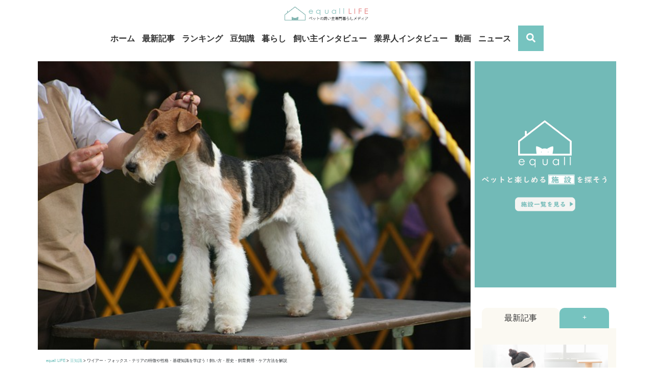

--- FILE ---
content_type: text/html; charset=UTF-8
request_url: https://media.equall.jp/archives/15661
body_size: 29608
content:
<!doctype html>
<html lang="ja" prefix="og: https://ogp.me/ns#">
<head>
  <!-- Google Tag Manager -->
  <script>(function(w,d,s,l,i){w[l]=w[l]||[];w[l].push({'gtm.start':new Date().getTime(),event:'gtm.js'});var f=d.getElementsByTagName(s)[0],j=d.createElement(s),dl=l!='dataLayer'?'&l='+l:'';j.async=true;j.src='https://www.googletagmanager.com/gtm.js?id='+i+dl;f.parentNode.insertBefore(j,f);})(window,document,'script','dataLayer','GTM-T39SZ7R');</script>
  <!-- End Google Tag Manager -->
  <meta charset="utf-8">
  <meta http-equiv="x-ua-compatible" content="ie=edge">
  
  <meta name="viewport" content="width=device-width,initial-scale=1.0,minimum-scale=1.0,maximum-scale=1.0,user-scalable=0">
  <link rel="icon" type="image/png" href="/wp-content/uploads/2020/03/equall_favicon.png">
  <script data-ad-client="ca-pub-7569084890223768" async src="https://pagead2.googlesyndication.com/pagead/js/adsbygoogle.js"></script>
  <title>ワイアー・フォックス・テリアの特徴や性格・基礎知識を学ぼう！飼い方・歴史・飼育費用・ケア方法を解説 | equall LIFE</title>

<!-- All in One SEO Pack 3.3.2 によって Michael Torbert の Semper Fi Web Designob_start_detected [-1,-1] -->
<meta name="description" content="明るく遊び好きな性格とお洒落感抜群な外見で古くから人気のあるテリア種がワイアー・フォックス・テリアです。トリミングやしつけには高度な技術を要しますが、持ち前の賢さから素晴らしい家族になること間違い無しの犬種です。イギリス生まれのワイアー・フォックス・テリアの魅力に注目してみましょう。"/>

<script type="application/ld+json" class="aioseop-schema">{"@context":"https://schema.org","@graph":[{"@type":"Organization","@id":"https://media.equall.jp/#organization","url":"https://media.equall.jp/","name":"equall LIFE","sameAs":[]},{"@type":"WebSite","@id":"https://media.equall.jp/#website","url":"https://media.equall.jp/","name":"equall LIFE","publisher":{"@id":"https://media.equall.jp/#organization"},"potentialAction":{"@type":"SearchAction","target":"https://media.equall.jp/?s={search_term_string}","query-input":"required name=search_term_string"}},{"@type":"WebPage","@id":"https://media.equall.jp/archives/15661#webpage","url":"https://media.equall.jp/archives/15661","inLanguage":"ja","name":"\u30ef\u30a4\u30a2\u30fc\u30fb\u30d5\u30a9\u30c3\u30af\u30b9\u30fb\u30c6\u30ea\u30a2\u306e\u7279\u5fb4\u3084\u6027\u683c\u30fb\u57fa\u790e\u77e5\u8b58\u3092\u5b66\u307c\u3046\uff01\u98fc\u3044\u65b9\u30fb\u6b74\u53f2\u30fb\u98fc\u80b2\u8cbb\u7528\u30fb\u30b1\u30a2\u65b9\u6cd5\u3092\u89e3\u8aac","isPartOf":{"@id":"https://media.equall.jp/#website"},"image":{"@type":"ImageObject","@id":"https://media.equall.jp/archives/15661#primaryimage","url":"https://media.equall.jp/wp-content/uploads/2021/01/dog-show-5079213_640.jpg","width":640,"height":427},"primaryImageOfPage":{"@id":"https://media.equall.jp/archives/15661#primaryimage"},"datePublished":"2023-02-12T03:00:00+09:00","dateModified":"2023-02-23T09:47:04+09:00","description":"\u660e\u308b\u304f\u904a\u3073\u597d\u304d\u306a\u6027\u683c\u3068\u304a\u6d12\u843d\u611f\u629c\u7fa4\u306a\u5916\u898b\u3067\u53e4\u304f\u304b\u3089\u4eba\u6c17\u306e\u3042\u308b\u30c6\u30ea\u30a2\u7a2e\u304c\u30ef\u30a4\u30a2\u30fc\u30fb\u30d5\u30a9\u30c3\u30af\u30b9\u30fb\u30c6\u30ea\u30a2\u3067\u3059\u3002\u30c8\u30ea\u30df\u30f3\u30b0\u3084\u3057\u3064\u3051\u306b\u306f\u9ad8\u5ea6\u306a\u6280\u8853\u3092\u8981\u3057\u307e\u3059\u304c\u3001\u6301\u3061\u524d\u306e\u8ce2\u3055\u304b\u3089\u7d20\u6674\u3089\u3057\u3044\u5bb6\u65cf\u306b\u306a\u308b\u3053\u3068\u9593\u9055\u3044\u7121\u3057\u306e\u72ac\u7a2e\u3067\u3059\u3002\u30a4\u30ae\u30ea\u30b9\u751f\u307e\u308c\u306e\u30ef\u30a4\u30a2\u30fc\u30fb\u30d5\u30a9\u30c3\u30af\u30b9\u30fb\u30c6\u30ea\u30a2\u306e\u9b45\u529b\u306b\u6ce8\u76ee\u3057\u3066\u307f\u307e\u3057\u3087\u3046\u3002"},{"@type":"Article","@id":"https://media.equall.jp/archives/15661#article","isPartOf":{"@id":"https://media.equall.jp/archives/15661#webpage"},"author":{"@id":"https://media.equall.jp/archives/author/ootani#author"},"headline":"\u30ef\u30a4\u30a2\u30fc\u30fb\u30d5\u30a9\u30c3\u30af\u30b9\u30fb\u30c6\u30ea\u30a2\u306e\u7279\u5fb4\u3084\u6027\u683c\u30fb\u57fa\u790e\u77e5\u8b58\u3092\u5b66\u307c\u3046\uff01\u98fc\u3044\u65b9\u30fb\u6b74\u53f2\u30fb\u98fc\u80b2\u8cbb\u7528\u30fb\u30b1\u30a2\u65b9\u6cd5\u3092\u89e3\u8aac","datePublished":"2023-02-12T03:00:00+09:00","dateModified":"2023-02-23T09:47:04+09:00","commentCount":0,"mainEntityOfPage":{"@id":"https://media.equall.jp/archives/15661#webpage"},"publisher":{"@id":"https://media.equall.jp/#organization"},"articleSection":"\u8c46\u77e5\u8b58, \u72ac\u7a2e\u56f3\u9451","image":{"@type":"ImageObject","@id":"https://media.equall.jp/archives/15661#primaryimage","url":"https://media.equall.jp/wp-content/uploads/2021/01/dog-show-5079213_640.jpg","width":640,"height":427}},{"@type":"Person","@id":"https://media.equall.jp/archives/author/ootani#author","name":"\u30e9\u30a4\u30bf\u30fc\u5927\u8c37","sameAs":[],"image":{"@type":"ImageObject","@id":"https://media.equall.jp/#personlogo","url":"https://secure.gravatar.com/avatar/fb43f713adfa6f14d573b074a80ee0ec?s=96&d=mm&r=g","width":96,"height":96,"caption":"\u30e9\u30a4\u30bf\u30fc\u5927\u8c37"}}]}</script>
<link rel="canonical" href="https://media.equall.jp/archives/15661"/>
<meta property="og:type" content="article"/>
<meta property="og:title" content="ワイアー・フォックス・テリアの特徴や性格・基礎知識を学ぼう！飼い方・歴史・飼育費用・ケア方法を解説 | equall LIFE"/>
<meta property="og:description" content="明るく遊び好きな性格とお洒落感抜群な外見で古くから人気のあるテリア種がワイアー・フォックス・テリアです。トリミングやしつけには高度な技術を要しますが、持ち前の賢さから素晴らしい家族になること間違い無しの犬種です。イギリス生まれのワイアー・フォックス・テリアの魅力に注目してみましょう。"/>
<meta property="og:url" content="https://media.equall.jp/archives/15661"/>
<meta property="og:site_name" content="equallLIFE"/>
<meta property="og:image" content="https://media.equall.jp/wp-content/uploads/2021/01/dog-show-5079213_640.jpg"/>
<meta property="article:published_time" content="2023-02-12T03:00:00Z"/>
<meta property="article:modified_time" content="2023-02-23T09:47:04Z"/>
<meta property="og:image:secure_url" content="https://media.equall.jp/wp-content/uploads/2021/01/dog-show-5079213_640.jpg"/>
<meta name="twitter:card" content="summary"/>
<meta name="twitter:title" content="ワイアー・フォックス・テリアの特徴や性格・基礎知識を学ぼう！飼い方・歴史・飼育費用・ケア方法を解説 | equall LIFE"/>
<meta name="twitter:description" content="明るく遊び好きな性格とお洒落感抜群な外見で古くから人気のあるテリア種がワイアー・フォックス・テリアです。トリミングやしつけには高度な技術を要しますが、持ち前の賢さから素晴らしい家族になること間違い無しの犬種です。イギリス生まれのワイアー・フォックス・テリアの魅力に注目してみましょう。"/>
<meta name="twitter:image" content="https://media.equall.jp/wp-content/uploads/2021/01/dog-show-5079213_640.jpg"/>
			<script type="text/javascript">window.ga=window.ga||function(){(ga.q=ga.q||[]).push(arguments)};ga.l=+new Date;ga('create','UA-161188563-1','auto');ga('send','pageview');</script>
			<script async src="https://www.google-analytics.com/analytics.js"></script>
			<!-- All in One SEO Pack -->
<link rel='dns-prefetch' href='//s.w.org'/>
		<script>window._wpemojiSettings={"baseUrl":"https:\/\/s.w.org\/images\/core\/emoji\/12.0.0-1\/72x72\/","ext":".png","svgUrl":"https:\/\/s.w.org\/images\/core\/emoji\/12.0.0-1\/svg\/","svgExt":".svg","source":{"concatemoji":"https:\/\/media.equall.jp\/wp-includes\/js\/wp-emoji-release.min.js?ver=5.3.20"}};!function(e,a,t){var n,r,o,i=a.createElement("canvas"),p=i.getContext&&i.getContext("2d");function s(e,t){var a=String.fromCharCode;p.clearRect(0,0,i.width,i.height),p.fillText(a.apply(this,e),0,0);e=i.toDataURL();return p.clearRect(0,0,i.width,i.height),p.fillText(a.apply(this,t),0,0),e===i.toDataURL()}function c(e){var t=a.createElement("script");t.src=e,t.defer=t.type="text/javascript",a.getElementsByTagName("head")[0].appendChild(t)}for(o=Array("flag","emoji"),t.supports={everything:!0,everythingExceptFlag:!0},r=0;r<o.length;r++)t.supports[o[r]]=function(e){if(!p||!p.fillText)return!1;switch(p.textBaseline="top",p.font="600 32px Arial",e){case"flag":return s([127987,65039,8205,9895,65039],[127987,65039,8203,9895,65039])?!1:!s([55356,56826,55356,56819],[55356,56826,8203,55356,56819])&&!s([55356,57332,56128,56423,56128,56418,56128,56421,56128,56430,56128,56423,56128,56447],[55356,57332,8203,56128,56423,8203,56128,56418,8203,56128,56421,8203,56128,56430,8203,56128,56423,8203,56128,56447]);case"emoji":return!s([55357,56424,55356,57342,8205,55358,56605,8205,55357,56424,55356,57340],[55357,56424,55356,57342,8203,55358,56605,8203,55357,56424,55356,57340])}return!1}(o[r]),t.supports.everything=t.supports.everything&&t.supports[o[r]],"flag"!==o[r]&&(t.supports.everythingExceptFlag=t.supports.everythingExceptFlag&&t.supports[o[r]]);t.supports.everythingExceptFlag=t.supports.everythingExceptFlag&&!t.supports.flag,t.DOMReady=!1,t.readyCallback=function(){t.DOMReady=!0},t.supports.everything||(n=function(){t.readyCallback()},a.addEventListener?(a.addEventListener("DOMContentLoaded",n,!1),e.addEventListener("load",n,!1)):(e.attachEvent("onload",n),a.attachEvent("onreadystatechange",function(){"complete"===a.readyState&&t.readyCallback()})),(n=t.source||{}).concatemoji?c(n.concatemoji):n.wpemoji&&n.twemoji&&(c(n.twemoji),c(n.wpemoji)))}(window,document,window._wpemojiSettings);</script>
		<style>img.wp-smiley,img.emoji{display:inline!important;border:none!important;box-shadow:none!important;height:1em!important;width:1em!important;margin:0 .07em!important;vertical-align:-.1em!important;background:none!important;padding:0!important}</style>
	<link rel='stylesheet' id='wp-block-library-css' href='https://media.equall.jp/wp-includes/css/dist/block-library/style.min.css?ver=5.3.20' media='all'/>
<link rel='stylesheet' id='liquid-block-speech-css' href='https://media.equall.jp/wp-content/plugins/liquid-speech-balloon/css/block.css?ver=5.3.20' media='all'/>
<link rel='stylesheet' id='toc-screen-css' href='https://media.equall.jp/wp-content/plugins/table-of-contents-plus/screen.min.css?ver=2002' media='all'/>
<link rel='stylesheet' id='wp-next-post-navi-style-css' href='https://media.equall.jp/wp-content/plugins/wp-next-post-navi/style.css?ver=5.3.20' media='all'/>
<link rel='stylesheet' id='wpos-slick-style-css' href='https://media.equall.jp/wp-content/plugins/wp-responsive-recent-post-slider/assets/css/slick.css?ver=2.2.5' media='all'/>
<link rel='stylesheet' id='wppsac-public-style-css' href='https://media.equall.jp/wp-content/plugins/wp-responsive-recent-post-slider/assets/css/recent-post-style.css?ver=2.2.5' media='all'/>
<link rel='stylesheet' id='addtoany-css' href='https://media.equall.jp/wp-content/plugins/add-to-any/addtoany.min.css?ver=1.15' media='all'/>
<link rel='stylesheet' id='sage/main.css-css' href='https://media.equall.jp/wp-content/themes/equall-media/dist/styles/main.css' media='all'/>
<script src='https://media.equall.jp/wp-includes/js/jquery/jquery.js?ver=1.12.4-wp'></script>
<script src='https://media.equall.jp/wp-includes/js/jquery/jquery-migrate.min.js?ver=1.4.1'></script>
<script src='https://media.equall.jp/wp-content/plugins/add-to-any/addtoany.min.js?ver=1.1'></script>
<link rel='https://api.w.org/' href='https://media.equall.jp/wp-json/'/>
<link rel="EditURI" type="application/rsd+xml" title="RSD" href="https://media.equall.jp/xmlrpc.php?rsd"/>
<link rel="wlwmanifest" type="application/wlwmanifest+xml" href="https://media.equall.jp/wp-includes/wlwmanifest.xml"/> 
<link rel='prev' title='ニューファンドランドの特徴や性格・基礎知識を学ぼう！飼い方・歴史・飼育費用・ケア方法を解説' href='https://media.equall.jp/archives/18852'/>
<link rel='next' title='ペットホテル利用経験者112人に聞いた！約8割が価格より安全性重視！ペットホテルの選び方のポイントとは？' href='https://media.equall.jp/archives/25145'/>
<meta name="generator" content="WordPress 5.3.20"/>
<link rel='shortlink' href='https://media.equall.jp/?p=15661'/>
<link rel="alternate" type="application/json+oembed" href="https://media.equall.jp/wp-json/oembed/1.0/embed?url=https%3A%2F%2Fmedia.equall.jp%2Farchives%2F15661"/>
<link rel="alternate" type="text/xml+oembed" href="https://media.equall.jp/wp-json/oembed/1.0/embed?url=https%3A%2F%2Fmedia.equall.jp%2Farchives%2F15661&#038;format=xml"/>

<script data-cfasync="false">window.a2a_config=window.a2a_config||{};a2a_config.callbacks=[];a2a_config.overlays=[];a2a_config.templates={};a2a_localize={Share:"共有",Save:"ブックマーク",Subscribe:"購読",Email:"メール",Bookmark:"ブックマーク",ShowAll:"すべて表示する",ShowLess:"小さく表示する",FindServices:"サービスを探す",FindAnyServiceToAddTo:"追加するサービスを今すぐ探す",PoweredBy:"Powered by",ShareViaEmail:"メールでシェアする",SubscribeViaEmail:"メールで購読する",BookmarkInYourBrowser:"ブラウザにブックマーク",BookmarkInstructions:"このページをブックマークするには、 Ctrl+D または \u2318+D を押下。",AddToYourFavorites:"お気に入りに追加",SendFromWebOrProgram:"任意のメールアドレスまたはメールプログラムから送信",EmailProgram:"メールプログラム",More:"詳細&#8230;",ThanksForSharing:"Thanks for sharing!",ThanksForFollowing:"Thanks for following!"};(function(d,s,a,b){a=d.createElement(s);b=d.getElementsByTagName(s)[0];a.async=1;a.src="https://static.addtoany.com/menu/page.js";b.parentNode.insertBefore(a,b);})(document,"script");</script>
<meta name="generator" content="Site Kit by Google 1.8.1"/><style type="text/css">.liquid-speech-balloon-00 .liquid-speech-balloon-avatar { background-image: url("https://media.equall.jp/wp-content/uploads/2020/03/equall_staff2.jpg"); } .liquid-speech-balloon-01 .liquid-speech-balloon-avatar { background-image: url("https://media.equall.jp/wp-content/uploads/2020/03/uemori_icon2.jpg"); } .liquid-speech-balloon-02 .liquid-speech-balloon-avatar { background-image: url("https://media.equall.jp/wp-content/uploads/2020/03/kamita_icon.png"); } .liquid-speech-balloon-03 .liquid-speech-balloon-avatar { background-image: url("https://media.equall.jp/wp-content/uploads/2020/03/fujimori_icon.jpg"); } .liquid-speech-balloon-04 .liquid-speech-balloon-avatar { background-image: url("https://media.equall.jp/wp-content/uploads/2020/03/kobayashi_icon.jpg"); } .liquid-speech-balloon-05 .liquid-speech-balloon-avatar { background-image: url("https://media.equall.jp/wp-content/uploads/2020/03/sakiibuki.jpg"); } .liquid-speech-balloon-06 .liquid-speech-balloon-avatar { background-image: url("https://media.equall.jp/wp-content/uploads/2020/03/bell_9.jpg"); } .liquid-speech-balloon-07 .liquid-speech-balloon-avatar { background-image: url("https://media.equall.jp/wp-content/uploads/2020/03/tarao_2.jpg"); } .liquid-speech-balloon-08 .liquid-speech-balloon-avatar { background-image: url("https://media.equall.jp/wp-content/uploads/2020/03/muupoco_mama.jpg"); } .liquid-speech-balloon-09 .liquid-speech-balloon-avatar { background-image: url("https://media.equall.jp/wp-content/uploads/2020/03/yutoro_mama.jpg"); } .liquid-speech-balloon-10 .liquid-speech-balloon-avatar { background-image: url("https://media.equall.jp/wp-content/uploads/2020/03/jirosan.jpg"); } .liquid-speech-balloon-11 .liquid-speech-balloon-avatar { background-image: url("https://media.equall.jp/wp-content/uploads/2020/03/maruta_profile.jpg"); } .liquid-speech-balloon-12 .liquid-speech-balloon-avatar { background-image: url("https://media.equall.jp/wp-content/uploads/2020/03/loic_profile.jpg"); } .liquid-speech-balloon-13 .liquid-speech-balloon-avatar { background-image: url("https://media.equall.jp/wp-content/uploads/2020/03/imamura_profile.jpg"); } .liquid-speech-balloon-14 .liquid-speech-balloon-avatar { background-image: url("https://media.equall.jp/wp-content/uploads/2020/03/katsumata_profile.jpg"); } .liquid-speech-balloon-15 .liquid-speech-balloon-avatar { background-image: url("https://media.equall.jp/wp-content/uploads/2020/03/matsuhara_profile.jpg"); } .liquid-speech-balloon-16 .liquid-speech-balloon-avatar { background-image: url("https://media.equall.jp/wp-content/uploads/2020/03/yanagihara_profile.jpg"); } .liquid-speech-balloon-17 .liquid-speech-balloon-avatar { background-image: url("https://media.equall.jp/wp-content/uploads/2020/03/ryohara_profile.jpg"); } .liquid-speech-balloon-18 .liquid-speech-balloon-avatar { background-image: url("https://media.equall.jp/wp-content/uploads/2020/03/kurihara_profile.jpg"); } .liquid-speech-balloon-19 .liquid-speech-balloon-avatar { background-image: url("https://media.equall.jp/wp-content/uploads/2020/03/uemori_icon3.jpg"); } .liquid-speech-balloon-20 .liquid-speech-balloon-avatar { background-image: url("https://media.equall.jp/wp-content/uploads/2020/03/cha2maru_prof.png"); } .liquid-speech-balloon-21 .liquid-speech-balloon-avatar { background-image: url("https://media.equall.jp/wp-content/uploads/2020/04/hashimoto_main.png"); } .liquid-speech-balloon-22 .liquid-speech-balloon-avatar { background-image: url("https://media.equall.jp/wp-content/uploads/2020/04/shiosawa_prof.png"); } .liquid-speech-balloon-23 .liquid-speech-balloon-avatar { background-image: url("https://media.equall.jp/wp-content/uploads/2020/04/tanaka_prof-1.png"); } .liquid-speech-balloon-24 .liquid-speech-balloon-avatar { background-image: url("https://media.equall.jp/wp-content/uploads/2020/04/equallstaff3.png"); } .liquid-speech-balloon-25 .liquid-speech-balloon-avatar { background-image: url("https://media.equall.jp/wp-content/uploads/2020/04/mary_prof.png"); } .liquid-speech-balloon-26 .liquid-speech-balloon-avatar { background-image: url("https://media.equall.jp/wp-content/uploads/2020/04/nito_prof.png"); } .liquid-speech-balloon-27 .liquid-speech-balloon-avatar { background-image: url("https://media.equall.jp/wp-content/uploads/2020/04/aki.lrvyet_prof.png"); } .liquid-speech-balloon-28 .liquid-speech-balloon-avatar { background-image: url("https://media.equall.jp/wp-content/uploads/2020/04/nyanya_tokyo_prof.png"); } .liquid-speech-balloon-29 .liquid-speech-balloon-avatar { background-image: url("https://media.equall.jp/wp-content/uploads/2020/04/pekimoco_prof.png"); } .liquid-speech-balloon-30 .liquid-speech-balloon-avatar { background-image: url("https://media.equall.jp/wp-content/uploads/2020/04/rionputye_pprof.png"); } .liquid-speech-balloon-31 .liquid-speech-balloon-avatar { background-image: url("https://media.equall.jp/wp-content/uploads/2020/04/nekozo_prof.png"); } .liquid-speech-balloon-32 .liquid-speech-balloon-avatar { background-image: url("https://media.equall.jp/wp-content/uploads/2020/04/nemutan0617prof.png"); } .liquid-speech-balloon-33 .liquid-speech-balloon-avatar { background-image: url("https://media.equall.jp/wp-content/uploads/2020/04/pooboobijou_prof.png"); } .liquid-speech-balloon-34 .liquid-speech-balloon-avatar { background-image: url("https://media.equall.jp/wp-content/uploads/2020/04/mayunumaa_prof.png"); } .liquid-speech-balloon-35 .liquid-speech-balloon-avatar { background-image: url("https://media.equall.jp/wp-content/uploads/2020/04/yuki_prof.png"); } .liquid-speech-balloon-36 .liquid-speech-balloon-avatar { background-image: url("https://media.equall.jp/wp-content/uploads/2020/04/kuropanda01.jpg"); } .liquid-speech-balloon-37 .liquid-speech-balloon-avatar { background-image: url("https://media.equall.jp/wp-content/uploads/2020/03/prof01-scaled.jpg"); } .liquid-speech-balloon-38 .liquid-speech-balloon-avatar { background-image: url("https://media.equall.jp/wp-content/uploads/2020/04/mitoma_pro.png"); } .liquid-speech-balloon-39 .liquid-speech-balloon-avatar { background-image: url("https://media.equall.jp/wp-content/uploads/2020/04/kitsugawa.png"); } .liquid-speech-balloon-40 .liquid-speech-balloon-avatar { background-image: url("https://media.equall.jp/wp-content/uploads/2020/04/matobaprof.png"); } .liquid-speech-balloon-41 .liquid-speech-balloon-avatar { background-image: url("https://media.equall.jp/wp-content/uploads/2020/04/profile.jpg"); } .liquid-speech-balloon-42 .liquid-speech-balloon-avatar { background-image: url("https://media.equall.jp/wp-content/uploads/2020/05/konoe_pf.png"); } .liquid-speech-balloon-43 .liquid-speech-balloon-avatar { background-image: url("https://media.equall.jp/wp-content/uploads/2020/04/sato_prof.png"); } .liquid-speech-balloon-44 .liquid-speech-balloon-avatar { background-image: url("https://media.equall.jp/wp-content/uploads/2020/04/ishiiprof.png"); } .liquid-speech-balloon-45 .liquid-speech-balloon-avatar { background-image: url("https://media.equall.jp/wp-content/uploads/2020/04/utsumi_prof.png"); } .liquid-speech-balloon-46 .liquid-speech-balloon-avatar { background-image: url("https://media.equall.jp/wp-content/uploads/2020/04/sakota_prof.png"); } .liquid-speech-balloon-47 .liquid-speech-balloon-avatar { background-image: url("https://media.equall.jp/wp-content/uploads/2020/04/equallstaff.png"); } .liquid-speech-balloon-48 .liquid-speech-balloon-avatar { background-image: url("https://media.equall.jp/wp-content/uploads/2020/04/3cat0420.png"); } .liquid-speech-balloon-49 .liquid-speech-balloon-avatar { background-image: url("https://media.equall.jp/wp-content/uploads/2020/04/prof_0423_5.png"); } .liquid-speech-balloon-50 .liquid-speech-balloon-avatar { background-image: url("https://media.equall.jp/wp-content/uploads/2020/04/prof_0423_4.png"); } .liquid-speech-balloon-51 .liquid-speech-balloon-avatar { background-image: url("https://media.equall.jp/wp-content/uploads/2020/04/prof_0423_3.png"); } .liquid-speech-balloon-52 .liquid-speech-balloon-avatar { background-image: url("https://media.equall.jp/wp-content/uploads/2020/04/prof_0423_2.png"); } .liquid-speech-balloon-53 .liquid-speech-balloon-avatar { background-image: url("https://media.equall.jp/wp-content/uploads/2020/04/prof_0423_1.png"); } .liquid-speech-balloon-54 .liquid-speech-balloon-avatar { background-image: url("https://media.equall.jp/wp-content/uploads/2020/04/prof_0429_1.png"); } .liquid-speech-balloon-55 .liquid-speech-balloon-avatar { background-image: url("https://media.equall.jp/wp-content/uploads/2020/04/prof_0429_11.png"); } .liquid-speech-balloon-56 .liquid-speech-balloon-avatar { background-image: url("https://media.equall.jp/wp-content/uploads/2020/04/prof_0429_10.png"); } .liquid-speech-balloon-57 .liquid-speech-balloon-avatar { background-image: url("https://media.equall.jp/wp-content/uploads/2020/04/prof_0429_9.png"); } .liquid-speech-balloon-58 .liquid-speech-balloon-avatar { background-image: url("https://media.equall.jp/wp-content/uploads/2020/04/prof_0429_8.png"); } .liquid-speech-balloon-59 .liquid-speech-balloon-avatar { background-image: url("https://media.equall.jp/wp-content/uploads/2020/04/prof_0429_7.png"); } .liquid-speech-balloon-60 .liquid-speech-balloon-avatar { background-image: url("https://media.equall.jp/wp-content/uploads/2020/04/prof_0429_6.png"); } .liquid-speech-balloon-61 .liquid-speech-balloon-avatar { background-image: url("https://media.equall.jp/wp-content/uploads/2020/04/prof_0429_5.png"); } .liquid-speech-balloon-62 .liquid-speech-balloon-avatar { background-image: url("https://media.equall.jp/wp-content/uploads/2020/04/prof_0429_4.png"); } .liquid-speech-balloon-63 .liquid-speech-balloon-avatar { background-image: url("https://media.equall.jp/wp-content/uploads/2020/04/prof_0429_3.png"); } .liquid-speech-balloon-64 .liquid-speech-balloon-avatar { background-image: url("https://media.equall.jp/wp-content/uploads/2020/04/prof_0429_2.png"); } .liquid-speech-balloon-65 .liquid-speech-balloon-avatar { background-image: url("https://media.equall.jp/wp-content/uploads/2020/05/prof_imai.png"); } .liquid-speech-balloon-66 .liquid-speech-balloon-avatar { background-image: url("https://media.equall.jp/wp-content/uploads/2020/05/orikosan.png"); } .liquid-speech-balloon-67 .liquid-speech-balloon-avatar { background-image: url("https://media.equall.jp/wp-content/uploads/2020/05/rika_beedama.png"); } .liquid-speech-balloon-68 .liquid-speech-balloon-avatar { background-image: url("https://media.equall.jp/wp-content/uploads/2020/05/izupopo.png"); } .liquid-speech-balloon-69 .liquid-speech-balloon-avatar { background-image: url("https://media.equall.jp/wp-content/uploads/2020/05/zeppelisan_buhi.png"); } .liquid-speech-balloon-70 .liquid-speech-balloon-avatar { background-image: url("https://media.equall.jp/wp-content/uploads/2020/05/bbc_icon.jpg"); } .liquid-speech-balloon-71 .liquid-speech-balloon-avatar { background-image: url("https://media.equall.jp/wp-content/uploads/2022/04/konoe_pf0522_1.png"); } .liquid-speech-balloon-72 .liquid-speech-balloon-avatar { background-image: url("https://media.equall.jp/wp-content/uploads/2022/04/equall_pf0522_4.png"); } .liquid-speech-balloon-73 .liquid-speech-balloon-avatar { background-image: url("https://media.equall.jp/wp-content/uploads/2022/04/equall_pf0522_3.png"); } .liquid-speech-balloon-74 .liquid-speech-balloon-avatar { background-image: url("https://media.equall.jp/wp-content/uploads/2022/04/equall_pf0522_2.png"); } .liquid-speech-balloon-75 .liquid-speech-balloon-avatar { background-image: url("https://media.equall.jp/wp-content/uploads/2020/05/Yukiprofilepic.jpg"); } .liquid-speech-balloon-76 .liquid-speech-balloon-avatar { background-image: url("https://media.equall.jp/wp-content/uploads/2020/06/kocho_logo.jpg"); } .liquid-speech-balloon-77 .liquid-speech-balloon-avatar { background-image: url("https://media.equall.jp/wp-content/uploads/2020/04/equallstaff3.png"); } .liquid-speech-balloon-78 .liquid-speech-balloon-avatar { background-image: url("https://media.equall.jp/wp-content/uploads/2020/06/nishihira_prf.png"); } .liquid-speech-balloon-79 .liquid-speech-balloon-avatar { background-image: url("https://media.equall.jp/wp-content/uploads/2020/06/yokotsuka_1.jpeg"); } .liquid-speech-balloon-80 .liquid-speech-balloon-avatar { background-image: url("https://media.equall.jp/wp-content/uploads/2020/06/chatoranekogen_prf.png"); } .liquid-speech-balloon-81 .liquid-speech-balloon-avatar { background-image: url("https://media.equall.jp/wp-content/uploads/2020/04/equallstaff3.png"); } .liquid-speech-balloon-82 .liquid-speech-balloon-avatar { background-image: url("https://media.equall.jp/wp-content/uploads/2020/06/prof_0701.png"); } .liquid-speech-balloon-83 .liquid-speech-balloon-avatar { background-image: url("https://media.equall.jp/wp-content/uploads/2020/06/prof_0702.png"); } .liquid-speech-balloon-84 .liquid-speech-balloon-avatar { background-image: url("https://media.equall.jp/wp-content/uploads/2020/04/equallstaff3.png"); } .liquid-speech-balloon-85 .liquid-speech-balloon-avatar { background-image: url("https://media.equall.jp/wp-content/uploads/2020/04/equalldog.png"); } .liquid-speech-balloon-86 .liquid-speech-balloon-avatar { background-image: url("https://media.equall.jp/wp-content/uploads/2020/06/ruak_prof.png"); } .liquid-speech-balloon-87 .liquid-speech-balloon-avatar { background-image: url("https://media.equall.jp/wp-content/uploads/2020/04/equallstaff.png"); } .liquid-speech-balloon-88 .liquid-speech-balloon-avatar { background-image: url("https://media.equall.jp/wp-content/uploads/2020/06/pethome.png"); } .liquid-speech-balloon-89 .liquid-speech-balloon-avatar { background-image: url("https://media.equall.jp/wp-content/uploads/2022/04/mamesuke_4.jpg"); } .liquid-speech-balloon-90 .liquid-speech-balloon-avatar { background-image: url("https://media.equall.jp/wp-content/uploads/2020/06/matsumoto_prf.png"); } .liquid-speech-balloon-91 .liquid-speech-balloon-avatar { background-image: url("https://media.equall.jp/wp-content/uploads/2020/06/matasuhara_prof.png"); } .liquid-speech-balloon-92 .liquid-speech-balloon-avatar { background-image: url("https://media.equall.jp/wp-content/uploads/2020/06/fujino_prof.png"); } .liquid-speech-balloon-93 .liquid-speech-balloon-avatar { background-image: url("https://media.equall.jp/wp-content/uploads/2020/07/tokuda.jpg"); } .liquid-speech-balloon-94 .liquid-speech-balloon-avatar { background-image: url("https://media.equall.jp/wp-content/uploads/2020/07/logo_hondadog.png"); } .liquid-speech-balloon-95 .liquid-speech-balloon-avatar { background-image: url("https://media.equall.jp/wp-content/uploads/2020/07/honda_uto_prof.png"); } .liquid-speech-balloon-96 .liquid-speech-balloon-avatar { background-image: url("https://media.equall.jp/wp-content/uploads/2020/07/hashitomi_prof.jpg"); } .liquid-speech-balloon-97 .liquid-speech-balloon-avatar { background-image: url("https://media.equall.jp/wp-content/uploads/2020/07/tcatanaka_prof.png"); } .liquid-speech-balloon-98 .liquid-speech-balloon-avatar { background-image: url("https://media.equall.jp/wp-content/uploads/2020/07/tashiro_prof.png"); } .liquid-speech-balloon-99 .liquid-speech-balloon-avatar { background-image: url("https://media.equall.jp/wp-content/uploads/2020/09/mama2020.png"); } .liquid-speech-balloon-100 .liquid-speech-balloon-avatar { background-image: url("https://media.equall.jp/wp-content/uploads/2020/08/watanabe_nakano_prof.png"); } .liquid-speech-balloon-101 .liquid-speech-balloon-avatar { background-image: url("https://media.equall.jp/wp-content/uploads/2020/08/0819prof.png"); } .liquid-speech-balloon-102 .liquid-speech-balloon-avatar { background-image: url("https://media.equall.jp/wp-content/uploads/2020/08/0818prof.png"); } .liquid-speech-balloon-103 .liquid-speech-balloon-avatar { background-image: url("https://media.equall.jp/wp-content/uploads/2020/08/kojimaprof.png"); } .liquid-speech-balloon-104 .liquid-speech-balloon-avatar { background-image: url("https://media.equall.jp/wp-content/uploads/2020/08/ceres0917_prof.png"); } .liquid-speech-balloon-105 .liquid-speech-balloon-avatar { background-image: url("https://media.equall.jp/wp-content/uploads/2020/09/sano.png"); } .liquid-speech-balloon-106 .liquid-speech-balloon-avatar { background-image: url("https://media.equall.jp/wp-content/uploads/2022/04/0915_prof4.png"); } .liquid-speech-balloon-107 .liquid-speech-balloon-avatar { background-image: url("https://media.equall.jp/wp-content/uploads/2022/04/0915_prof.png"); } .liquid-speech-balloon-108 .liquid-speech-balloon-avatar { background-image: url("https://media.equall.jp/wp-content/uploads/2022/04/0915_prof2.png"); } .liquid-speech-balloon-109 .liquid-speech-balloon-avatar { background-image: url("https://media.equall.jp/wp-content/uploads/2022/04/0915_prof3.png"); } .liquid-speech-balloon-110 .liquid-speech-balloon-avatar { background-image: url("https://media.equall.jp/wp-content/uploads/2020/09/senmu_prof.png"); } .liquid-speech-balloon-111 .liquid-speech-balloon-avatar { background-image: url("https://media.equall.jp/wp-content/uploads/2020/10/cha2maru_prof.jpg"); } .liquid-speech-balloon-112 .liquid-speech-balloon-avatar { background-image: url("https://media.equall.jp/wp-content/uploads/2020/10/koume_prof.png"); } .liquid-speech-balloon-113 .liquid-speech-balloon-avatar { background-image: url("https://media.equall.jp/wp-content/uploads/2020/10/yokoiprof.png"); } .liquid-speech-balloon-114 .liquid-speech-balloon-avatar { background-image: url("https://media.equall.jp/wp-content/uploads/2020/10/anicas_logo.png"); } .liquid-speech-balloon-115 .liquid-speech-balloon-avatar { background-image: url("https://media.equall.jp/wp-content/uploads/2020/10/man.png"); } .liquid-speech-balloon-116 .liquid-speech-balloon-avatar { background-image: url("https://media.equall.jp/wp-content/uploads/2020/11/S__101498899.jpg"); } .liquid-speech-balloon-117 .liquid-speech-balloon-avatar { background-image: url("https://media.equall.jp/wp-content/uploads/2020/11/hayashi_prof.png"); } .liquid-speech-balloon-118 .liquid-speech-balloon-avatar { background-image: url("https://media.equall.jp/wp-content/uploads/2022/04/prof1231.jpg"); } .liquid-speech-balloon-119 .liquid-speech-balloon-avatar { background-image: url("https://media.equall.jp/wp-content/uploads/2022/04/prof1230.jpg"); } .liquid-speech-balloon-120 .liquid-speech-balloon-avatar { background-image: url("https://media.equall.jp/wp-content/uploads/2022/03/equall_kajita.png"); } .liquid-speech-balloon-121 .liquid-speech-balloon-avatar { background-image: url("https://media.equall.jp/wp-content/uploads/2021/01/equall_suzuki.png"); } .liquid-speech-balloon-122 .liquid-speech-balloon-avatar { background-image: url("https://media.equall.jp/wp-content/uploads/2021/03/tokumoto_prof.png"); } .liquid-speech-balloon-123 .liquid-speech-balloon-avatar { background-image: url("https://media.equall.jp/wp-content/uploads/2021/03/hurukome_prof.png"); } .liquid-speech-balloon-124 .liquid-speech-balloon-avatar { background-image: url("https://media.equall.jp/wp-content/uploads/2021/04/okura.jpg"); } .liquid-speech-balloon-125 .liquid-speech-balloon-avatar { background-image: url("https://media.equall.jp/wp-content/uploads/2021/10/IMG_3395.jpeg"); } .liquid-speech-balloon-126 .liquid-speech-balloon-avatar { background-image: url("https://media.equall.jp/wp-content/uploads/2021/11/spa_logo.jpg"); } .liquid-speech-balloon-127 .liquid-speech-balloon-avatar { background-image: url("https://media.equall.jp/wp-content/uploads/2024/04/anidone_02.jpg"); } .liquid-speech-balloon-128 .liquid-speech-balloon-avatar { background-image: url("https://media.equall.jp/wp-content/uploads/2021/12/Shigematsu.jpg"); } .liquid-speech-balloon-129 .liquid-speech-balloon-avatar { background-image: url("https://media.equall.jp/wp-content/uploads/2021/12/omi.jpg"); } .liquid-speech-balloon-130 .liquid-speech-balloon-avatar { background-image: url("https://media.equall.jp/wp-content/uploads/2022/01/kitanaka_prof.png"); } .liquid-speech-balloon-131 .liquid-speech-balloon-avatar { background-image: url("https://media.equall.jp/wp-content/uploads/2022/02/lee_prof.jpeg"); } .liquid-speech-balloon-132 .liquid-speech-balloon-avatar { background-image: url("https://media.equall.jp/wp-content/uploads/2022/02/furuyama_prof.jpg"); } .liquid-speech-balloon-133 .liquid-speech-balloon-avatar { background-image: url("https://media.equall.jp/wp-content/uploads/2022/02/3aw_prof.jpg"); } .liquid-speech-balloon-134 .liquid-speech-balloon-avatar { background-image: url("https://media.equall.jp/wp-content/uploads/2022/03/kise_prof.png"); } .liquid-speech-balloon-135 .liquid-speech-balloon-avatar { background-image: url("https://media.equall.jp/wp-content/uploads/2022/05/aiba_prof.png"); } .liquid-speech-balloon-136 .liquid-speech-balloon-avatar { background-image: url("https://media.equall.jp/wp-content/uploads/2022/06/tkatsu_prof.png"); } .liquid-speech-balloon-137 .liquid-speech-balloon-avatar { background-image: url("https://media.equall.jp/wp-content/uploads/2022/06/iwahashi_prof.png"); } .liquid-speech-balloon-138 .liquid-speech-balloon-avatar { background-image: url("https://media.equall.jp/wp-content/uploads/2035/04/kobayakawa.jpg"); } .liquid-speech-balloon-139 .liquid-speech-balloon-avatar { background-image: url("https://media.equall.jp/wp-content/uploads/2022/07/wandeli_hattori.png"); } .liquid-speech-balloon-140 .liquid-speech-balloon-avatar { background-image: url("https://media.equall.jp/wp-content/uploads/2022/09/okamura_aso.jpg"); } .liquid-speech-balloon-141 .liquid-speech-balloon-avatar { background-image: url("https://media.equall.jp/wp-content/uploads/2022/12/S__147013645.jpg"); } .liquid-speech-balloon-142 .liquid-speech-balloon-avatar { background-image: url("https://media.equall.jp/wp-content/uploads/2022/10/ogura_eaon_prof.png"); } .liquid-speech-balloon-143 .liquid-speech-balloon-avatar { background-image: url("https://media.equall.jp/wp-content/uploads/2022/12/matsumoto_kdogspa.png"); } .liquid-speech-balloon-144 .liquid-speech-balloon-avatar { background-image: url("https://media.equall.jp/wp-content/uploads/2022/11/S__149094408.jpg"); } .liquid-speech-balloon-145 .liquid-speech-balloon-avatar { background-image: url("https://media.equall.jp/wp-content/uploads/2020/04/equallstaff3.png"); } .liquid-speech-balloon-146 .liquid-speech-balloon-avatar { background-image: url("https://media.equall.jp/wp-content/uploads/2022/12/miyake_prof.png"); } .liquid-speech-balloon-147 .liquid-speech-balloon-avatar { background-image: url("https://media.equall.jp/wp-content/uploads/2022/12/S__150421506.jpg"); } .liquid-speech-balloon-148 .liquid-speech-balloon-avatar { background-image: url("https://media.equall.jp/wp-content/uploads/2022/12/gmoochi_prof.jpg"); } .liquid-speech-balloon-149 .liquid-speech-balloon-avatar { background-image: url("https://media.equall.jp/wp-content/uploads/2023/02/kunimatsu_pro.jpg"); } .liquid-speech-balloon-150 .liquid-speech-balloon-avatar { background-image: url("https://media.equall.jp/wp-content/uploads/2023/03/equallstaff_man.jpg"); } .liquid-speech-balloon-151 .liquid-speech-balloon-avatar { background-image: url("https://media.equall.jp/wp-content/uploads/2023/03/decapoo_prof.jpg"); } .liquid-speech-balloon-152 .liquid-speech-balloon-avatar { background-image: url("https://media.equall.jp/wp-content/uploads/2023/03/S__154271766.jpg"); } .liquid-speech-balloon-153 .liquid-speech-balloon-avatar { background-image: url("https://media.equall.jp/wp-content/uploads/2023/03/accellab_prof.jpg"); } .liquid-speech-balloon-154 .liquid-speech-balloon-avatar { background-image: url("https://media.equall.jp/wp-content/uploads/2023/03/S__154271766.jpg"); } .liquid-speech-balloon-155 .liquid-speech-balloon-avatar { background-image: url("https://media.equall.jp/wp-content/uploads/2023/04/tsuchiya_prof.jpg"); } .liquid-speech-balloon-156 .liquid-speech-balloon-avatar { background-image: url("https://media.equall.jp/wp-content/uploads/2023/05/hometrimmer_prof.jpg"); } .liquid-speech-balloon-157 .liquid-speech-balloon-avatar { background-image: url("https://media.equall.jp/wp-content/uploads/2023/07/maeda_kobayashi_prof.jpg"); } .liquid-speech-balloon-158 .liquid-speech-balloon-avatar { background-image: url("https://media.equall.jp/wp-content/uploads/2023/07/yamashita_prof.jpg"); } .liquid-speech-balloon-159 .liquid-speech-balloon-avatar { background-image: url("https://media.equall.jp/wp-content/uploads/2023/11/ono_prof.jpg"); } .liquid-speech-balloon-160 .liquid-speech-balloon-avatar { background-image: url("https://media.equall.jp/wp-content/uploads/2023/09/nishimura_prof.png"); } .liquid-speech-balloon-161 .liquid-speech-balloon-avatar { background-image: url("https://media.equall.jp/wp-content/uploads/2023/11/prof_maruyama.jpg"); } .liquid-speech-balloon-162 .liquid-speech-balloon-avatar { background-image: url("https://media.equall.jp/wp-content/uploads/2023/11/miyauchi_prof.jpg"); } .liquid-speech-balloon-163 .liquid-speech-balloon-avatar { background-image: url("https://media.equall.jp/wp-content/uploads/2020/10/man.png"); } .liquid-speech-balloon-164 .liquid-speech-balloon-avatar { background-image: url("https://media.equall.jp/wp-content/uploads/2020/10/man.png"); } .liquid-speech-balloon-165 .liquid-speech-balloon-avatar { background-image: url("https://media.equall.jp/wp-content/uploads/2020/04/equallstaff3.png"); } .liquid-speech-balloon-166 .liquid-speech-balloon-avatar { background-image: url("https://media.equall.jp/wp-content/uploads/2020/10/man.png"); } .liquid-speech-balloon-167 .liquid-speech-balloon-avatar { background-image: url("https://media.equall.jp/wp-content/uploads/2024/03/funayama_prof.jpg"); } .liquid-speech-balloon-168 .liquid-speech-balloon-avatar { background-image: url("https://media.equall.jp/wp-content/uploads/2024/05/S__164765793.jpg"); } .liquid-speech-balloon-169 .liquid-speech-balloon-avatar { background-image: url("https://media.equall.jp/wp-content/uploads/2024/06/nakamuramars.jpg"); } .liquid-speech-balloon-170 .liquid-speech-balloon-avatar { background-image: url("https://media.equall.jp/wp-content/uploads/2020/04/equallstaff3.png"); } .liquid-speech-balloon-171 .liquid-speech-balloon-avatar { background-image: url("https://media.equall.jp/wp-content/uploads/2024/08/syzukihis.jpg"); } .liquid-speech-balloon-172 .liquid-speech-balloon-avatar { background-image: url("https://media.equall.jp/wp-content/uploads/2024/09/sakaiprofile.jpg"); } .liquid-speech-balloon-173 .liquid-speech-balloon-avatar { background-image: url("https://media.equall.jp/wp-content/uploads/2024/09/S__166109242.jpg"); } .liquid-speech-balloon-174 .liquid-speech-balloon-avatar { background-image: url("https://media.equall.jp/wp-content/uploads/2024/09/hirano_prof.jpg"); } .liquid-speech-balloon-175 .liquid-speech-balloon-avatar { background-image: url("https://media.equall.jp/wp-content/uploads/2024/09/S__166223889_0.jpg"); } .liquid-speech-balloon-176 .liquid-speech-balloon-avatar { background-image: url("https://media.equall.jp/wp-content/uploads/2024/09/matsushita_prof.jpg"); } .liquid-speech-balloon-177 .liquid-speech-balloon-avatar { background-image: url("https://media.equall.jp/wp-content/uploads/2024/09/yuzumaru.jpg"); } .liquid-speech-balloon-178 .liquid-speech-balloon-avatar { background-image: url("https://media.equall.jp/wp-content/uploads/2024/10/S__166428773_0.jpg"); } .liquid-speech-balloon-179 .liquid-speech-balloon-avatar { background-image: url("https://media.equall.jp/wp-content/uploads/2024/10/hinatacat.jpg"); } .liquid-speech-balloon-180 .liquid-speech-balloon-avatar { background-image: url("https://media.equall.jp/wp-content/uploads/2024/09/mocotococotokuri_prof.jpg"); } .liquid-speech-balloon-181 .liquid-speech-balloon-avatar { background-image: url("https://media.equall.jp/wp-content/uploads/2024/10/momo-ryu-karin_prof.jpg"); } .liquid-speech-balloon-182 .liquid-speech-balloon-avatar { background-image: url("https://media.equall.jp/wp-content/uploads/2024/10/huku_prof.jpg"); } .liquid-speech-balloon-183 .liquid-speech-balloon-avatar { background-image: url("https://media.equall.jp/wp-content/uploads/2024/10/chana_partipom6.jpg"); } .liquid-speech-balloon-184 .liquid-speech-balloon-avatar { background-image: url("https://media.equall.jp/wp-content/uploads/2024/11/S__166756356.jpg"); } .liquid-speech-balloon-185 .liquid-speech-balloon-avatar { background-image: url("https://media.equall.jp/wp-content/uploads/2024/11/Isaacwandol_prof.jpg"); } .liquid-speech-balloon-186 .liquid-speech-balloon-avatar { background-image: url("https://media.equall.jp/wp-content/uploads/2024/11/noacoco_prof.png"); } .liquid-speech-balloon-187 .liquid-speech-balloon-avatar { background-image: url("https://media.equall.jp/wp-content/uploads/2024/11/kuu_prof.jpg"); } .liquid-speech-balloon-188 .liquid-speech-balloon-avatar { background-image: url("https://media.equall.jp/wp-content/uploads/2024/11/indykurea_prof.jpg"); } .liquid-speech-balloon-189 .liquid-speech-balloon-avatar { background-image: url("https://media.equall.jp/wp-content/uploads/2024/11/azukizunda_prof.jpg"); } .liquid-speech-balloon-190 .liquid-speech-balloon-avatar { background-image: url("https://media.equall.jp/wp-content/uploads/2023/03/equallstaff_man.jpg"); } .liquid-speech-balloon-191 .liquid-speech-balloon-avatar { background-image: url("https://media.equall.jp/wp-content/uploads/2025/01/S__167993364.jpg"); } .liquid-speech-balloon-192 .liquid-speech-balloon-avatar { background-image: url("https://media.equall.jp/wp-content/uploads/2025/01/吹き出しアイコンの正方形.jpg"); } .liquid-speech-balloon-193 .liquid-speech-balloon-avatar { background-image: url("https://media.equall.jp/wp-content/uploads/2025/01/line_oa_chat_250108_103536.jpg"); } .liquid-speech-balloon-194 .liquid-speech-balloon-avatar { background-image: url("https://media.equall.jp/wp-content/uploads/2025/01/messageImage_1736504374440.jpg"); } .liquid-speech-balloon-195 .liquid-speech-balloon-avatar { background-image: url("https://media.equall.jp/wp-content/uploads/2025/01/messageImage_1736504906626.jpg"); } .liquid-speech-balloon-196 .liquid-speech-balloon-avatar { background-image: url("https://media.equall.jp/wp-content/uploads/2025/01/S__167993378.jpg"); } .liquid-speech-balloon-197 .liquid-speech-balloon-avatar { background-image: url("https://media.equall.jp/wp-content/uploads/2025/01/②吹き出し用アイコン.jpg"); } .liquid-speech-balloon-198 .liquid-speech-balloon-avatar { background-image: url("https://media.equall.jp/wp-content/uploads/2025/01/S__168140812.jpg"); } .liquid-speech-balloon-199 .liquid-speech-balloon-avatar { background-image: url("https://media.equall.jp/wp-content/uploads/2025/01/吹き出しようアイコン四角.jpg"); } .liquid-speech-balloon-200 .liquid-speech-balloon-avatar { background-image: url("https://media.equall.jp/wp-content/uploads/2025/01/S__168140814.jpg"); } .liquid-speech-balloon-201 .liquid-speech-balloon-avatar { background-image: url("https://media.equall.jp/wp-content/uploads/2025/01/S__168140815.jpg"); } .liquid-speech-balloon-202 .liquid-speech-balloon-avatar { background-image: url("https://media.equall.jp/wp-content/uploads/2025/01/S__168140818.jpg"); } .liquid-speech-balloon-203 .liquid-speech-balloon-avatar { background-image: url("https://media.equall.jp/wp-content/uploads/2025/01/2.-吹き出しアイコン用画像-正方形.jpg"); } .liquid-speech-balloon-204 .liquid-speech-balloon-avatar { background-image: url("https://media.equall.jp/wp-content/uploads/2025/01/②吹き出しアイコン用.jpg"); } .liquid-speech-balloon-205 .liquid-speech-balloon-avatar { background-image: url("https://media.equall.jp/wp-content/uploads/2025/01/line_oa_chat_250115_150547.jpg"); } .liquid-speech-balloon-206 .liquid-speech-balloon-avatar { background-image: url("https://media.equall.jp/wp-content/uploads/2025/01/line_oa_chat_250115_150728.jpg"); } .liquid-speech-balloon-207 .liquid-speech-balloon-avatar { background-image: url("https://media.equall.jp/wp-content/uploads/2025/01/line_oa_chat_250115_151019.jpg"); } .liquid-speech-balloon-208 .liquid-speech-balloon-avatar { background-image: url("https://media.equall.jp/wp-content/uploads/2025/01/pochamaru_prof.jpg"); } .liquid-speech-balloon-209 .liquid-speech-balloon-avatar { background-image: url("https://media.equall.jp/wp-content/uploads/2020/10/man.png"); } .liquid-speech-balloon-210 .liquid-speech-balloon-avatar { background-image: url("https://media.equall.jp/wp-content/uploads/2020/10/man.png"); } .liquid-speech-balloon-211 .liquid-speech-balloon-avatar { background-image: url("https://media.equall.jp/wp-content/uploads/2025/03/fujiik_prof.jpg"); } .liquid-speech-balloon-212 .liquid-speech-balloon-avatar { background-image: url("https://media.equall.jp/wp-content/uploads/2020/04/equallstaff3.png"); } .liquid-speech-balloon-213 .liquid-speech-balloon-avatar { background-image: url("https://media.equall.jp/wp-content/uploads/2025/05/sekiguchi_prof.jpg"); } .liquid-speech-balloon-214 .liquid-speech-balloon-avatar { background-image: url("https://media.equall.jp/wp-content/uploads/2025/06/takanorisato_pf.jpg"); } .liquid-speech-balloon-215 .liquid-speech-balloon-avatar { background-image: url("https://douminlife.com/wp-content/uploads/2025/07/doumin_icon.png"); } .liquid-speech-balloon-216 .liquid-speech-balloon-avatar { background-image: url("https://douminlife.com/wp-content/uploads/2025/07/sudo_prof.jpg"); } .liquid-speech-balloon-217 .liquid-speech-balloon-avatar { background-image: url("https://douminlife.com/wp-content/uploads/2025/07/tubokawa_prof.jpeg"); } .liquid-speech-balloon-218 .liquid-speech-balloon-avatar { background-image: url("https://douminlife.com/wp-content/uploads/2025/07/ainikita_prof.jpg"); } .liquid-speech-balloon-219 .liquid-speech-balloon-avatar { background-image: url("https://douminlife.com/wp-content/uploads/2025/07/sakata_prof.jpg"); } .liquid-speech-balloon-220 .liquid-speech-balloon-avatar { background-image: url("https://media.equall.jp/wp-content/uploads/2025/08/fujii_prof.jpg"); } .liquid-speech-balloon-221 .liquid-speech-balloon-avatar { background-image: url("https://media.equall.jp/wp-content/uploads/2025/09/jyuishi_maruta.jpg"); } .liquid-speech-balloon-222 .liquid-speech-balloon-avatar { background-image: url("https://media.equall.jp/wp-content/uploads/2025/09/ishikura_anabuki.jpg"); } .liquid-speech-balloon-223 .liquid-speech-balloon-avatar { background-image: url("https://media.equall.jp/wp-content/uploads/2025/09/nishimura_anabuki.jpg"); } .liquid-speech-balloon-224 .liquid-speech-balloon-avatar { background-image: url("https://media.equall.jp/wp-content/uploads/2020/10/man.png"); } .liquid-speech-balloon-225 .liquid-speech-balloon-avatar { background-image: url("https://media.equall.jp/wp-content/uploads/2026/01/202601_icon.jpg"); } .liquid-speech-balloon-226 .liquid-speech-balloon-avatar { background-image: url("https://media.equall.jp/wp-content/uploads/2026/01/nekomata_icon3.jpg"); } </style>
<style type="text/css">.liquid-speech-balloon-00 .liquid-speech-balloon-avatar::after{content:"編集部"}.liquid-speech-balloon-01 .liquid-speech-balloon-avatar::after{content:"上 森"}.liquid-speech-balloon-02 .liquid-speech-balloon-avatar::after{content:"嘉味田"}.liquid-speech-balloon-03 .liquid-speech-balloon-avatar::after{content:"藤 森"}.liquid-speech-balloon-04 .liquid-speech-balloon-avatar::after{content:"小 林"}.liquid-speech-balloon-05 .liquid-speech-balloon-avatar::after{content:"ママさん"}.liquid-speech-balloon-06 .liquid-speech-balloon-avatar::after{content:"ママさん"}.liquid-speech-balloon-07 .liquid-speech-balloon-avatar::after{content:"ママさん"}.liquid-speech-balloon-08 .liquid-speech-balloon-avatar::after{content:"ママさん"}.liquid-speech-balloon-09 .liquid-speech-balloon-avatar::after{content:"ママさん"}.liquid-speech-balloon-10 .liquid-speech-balloon-avatar::after{content:"Kさん"}.liquid-speech-balloon-11 .liquid-speech-balloon-avatar::after{content:"丸 田"}.liquid-speech-balloon-12 .liquid-speech-balloon-avatar::after{content:"ロイック"}.liquid-speech-balloon-13 .liquid-speech-balloon-avatar::after{content:"今 村"}.liquid-speech-balloon-14 .liquid-speech-balloon-avatar::after{content:"勝 俣"}.liquid-speech-balloon-15 .liquid-speech-balloon-avatar::after{content:"松 原"}.liquid-speech-balloon-16 .liquid-speech-balloon-avatar::after{content:"柳 原"}.liquid-speech-balloon-17 .liquid-speech-balloon-avatar::after{content:"梁 原"}.liquid-speech-balloon-18 .liquid-speech-balloon-avatar::after{content:"栗 原"}.liquid-speech-balloon-19 .liquid-speech-balloon-avatar::after{content:"上 森"}.liquid-speech-balloon-20 .liquid-speech-balloon-avatar::after{content:"ママさん"}.liquid-speech-balloon-21 .liquid-speech-balloon-avatar::after{content:"橋 本"}.liquid-speech-balloon-22 .liquid-speech-balloon-avatar::after{content:"塩 澤"}.liquid-speech-balloon-23 .liquid-speech-balloon-avatar::after{content:"田 中"}.liquid-speech-balloon-24 .liquid-speech-balloon-avatar::after{content:"大 谷"}.liquid-speech-balloon-25 .liquid-speech-balloon-avatar::after{content:"ママさん"}.liquid-speech-balloon-26 .liquid-speech-balloon-avatar::after{content:"仁 藤"}.liquid-speech-balloon-27 .liquid-speech-balloon-avatar::after{content:"ママさん"}.liquid-speech-balloon-28 .liquid-speech-balloon-avatar::after{content:"ママさん"}.liquid-speech-balloon-29 .liquid-speech-balloon-avatar::after{content:"ママさん"}.liquid-speech-balloon-30 .liquid-speech-balloon-avatar::after{content:"ママさん"}.liquid-speech-balloon-31 .liquid-speech-balloon-avatar::after{content:"ママさん"}.liquid-speech-balloon-32 .liquid-speech-balloon-avatar::after{content:"ママさん"}.liquid-speech-balloon-33 .liquid-speech-balloon-avatar::after{content:"ママさん"}.liquid-speech-balloon-34 .liquid-speech-balloon-avatar::after{content:"ママさん"}.liquid-speech-balloon-35 .liquid-speech-balloon-avatar::after{content:"ママさん"}.liquid-speech-balloon-36 .liquid-speech-balloon-avatar::after{content:"ママさん"}.liquid-speech-balloon-37 .liquid-speech-balloon-avatar::after{content:"黛"}.liquid-speech-balloon-38 .liquid-speech-balloon-avatar::after{content:"三苫"}.liquid-speech-balloon-39 .liquid-speech-balloon-avatar::after{content:"木津川"}.liquid-speech-balloon-40 .liquid-speech-balloon-avatar::after{content:"的場"}.liquid-speech-balloon-41 .liquid-speech-balloon-avatar::after{content:"セツサチアキ"}.liquid-speech-balloon-42 .liquid-speech-balloon-avatar::after{content:"鴻江"}.liquid-speech-balloon-43 .liquid-speech-balloon-avatar::after{content:"佐 藤"}.liquid-speech-balloon-44 .liquid-speech-balloon-avatar::after{content:"石 井"}.liquid-speech-balloon-45 .liquid-speech-balloon-avatar::after{content:"内 田"}.liquid-speech-balloon-46 .liquid-speech-balloon-avatar::after{content:"迫 田"}.liquid-speech-balloon-47 .liquid-speech-balloon-avatar::after{content:"佐藤幸織"}.liquid-speech-balloon-48 .liquid-speech-balloon-avatar::after{content:"ママさん"}.liquid-speech-balloon-49 .liquid-speech-balloon-avatar::after{content:"ママさん"}.liquid-speech-balloon-50 .liquid-speech-balloon-avatar::after{content:"ママさん"}.liquid-speech-balloon-51 .liquid-speech-balloon-avatar::after{content:"ママさん"}.liquid-speech-balloon-52 .liquid-speech-balloon-avatar::after{content:"ママさん"}.liquid-speech-balloon-53 .liquid-speech-balloon-avatar::after{content:"ママさん"}.liquid-speech-balloon-54 .liquid-speech-balloon-avatar::after{content:"ママさん"}.liquid-speech-balloon-55 .liquid-speech-balloon-avatar::after{content:"ママさん"}.liquid-speech-balloon-56 .liquid-speech-balloon-avatar::after{content:"ママさん"}.liquid-speech-balloon-57 .liquid-speech-balloon-avatar::after{content:"ママさん"}.liquid-speech-balloon-58 .liquid-speech-balloon-avatar::after{content:"ママさん"}.liquid-speech-balloon-59 .liquid-speech-balloon-avatar::after{content:"ママさん"}.liquid-speech-balloon-60 .liquid-speech-balloon-avatar::after{content:"ママさん"}.liquid-speech-balloon-61 .liquid-speech-balloon-avatar::after{content:"ママさん"}.liquid-speech-balloon-62 .liquid-speech-balloon-avatar::after{content:"ママさん"}.liquid-speech-balloon-63 .liquid-speech-balloon-avatar::after{content:"ママさん"}.liquid-speech-balloon-64 .liquid-speech-balloon-avatar::after{content:"小 間"}.liquid-speech-balloon-65 .liquid-speech-balloon-avatar::after{content:"今 井"}.liquid-speech-balloon-66 .liquid-speech-balloon-avatar::after{content:"ママさん"}.liquid-speech-balloon-67 .liquid-speech-balloon-avatar::after{content:"ママさん"}.liquid-speech-balloon-68 .liquid-speech-balloon-avatar::after{content:"ママさん"}.liquid-speech-balloon-69 .liquid-speech-balloon-avatar::after{content:"ママさん"}.liquid-speech-balloon-70 .liquid-speech-balloon-avatar::after{content:"担当者"}.liquid-speech-balloon-71 .liquid-speech-balloon-avatar::after{content:"ママさん"}.liquid-speech-balloon-72 .liquid-speech-balloon-avatar::after{content:"ママさん"}.liquid-speech-balloon-73 .liquid-speech-balloon-avatar::after{content:"ママさん"}.liquid-speech-balloon-74 .liquid-speech-balloon-avatar::after{content:"ママさん"}.liquid-speech-balloon-75 .liquid-speech-balloon-avatar::after{content:"坂 田"}.liquid-speech-balloon-76 .liquid-speech-balloon-avatar::after{content:"コーチョー"}.liquid-speech-balloon-77 .liquid-speech-balloon-avatar::after{content:"石 原"}.liquid-speech-balloon-78 .liquid-speech-balloon-avatar::after{content:"西 平"}.liquid-speech-balloon-79 .liquid-speech-balloon-avatar::after{content:"横 塚"}.liquid-speech-balloon-80 .liquid-speech-balloon-avatar::after{content:"ママさん"}.liquid-speech-balloon-81 .liquid-speech-balloon-avatar::after{content:"松 島"}.liquid-speech-balloon-82 .liquid-speech-balloon-avatar::after{content:"ママさん"}.liquid-speech-balloon-83 .liquid-speech-balloon-avatar::after{content:"ママさん"}.liquid-speech-balloon-84 .liquid-speech-balloon-avatar::after{content:"飼い主"}.liquid-speech-balloon-85 .liquid-speech-balloon-avatar::after{content:"ワンコ"}.liquid-speech-balloon-86 .liquid-speech-balloon-avatar::after{content:"ママさん"}.liquid-speech-balloon-87 .liquid-speech-balloon-avatar::after{content:"管理者"}.liquid-speech-balloon-88 .liquid-speech-balloon-avatar::after{content:"込山"}.liquid-speech-balloon-89 .liquid-speech-balloon-avatar::after{content:"ママさん"}.liquid-speech-balloon-90 .liquid-speech-balloon-avatar::after{content:"松本"}.liquid-speech-balloon-91 .liquid-speech-balloon-avatar::after{content:"松原"}.liquid-speech-balloon-92 .liquid-speech-balloon-avatar::after{content:"藤野"}.liquid-speech-balloon-93 .liquid-speech-balloon-avatar::after{content:"徳田"}.liquid-speech-balloon-94 .liquid-speech-balloon-avatar::after{content:" "}.liquid-speech-balloon-95 .liquid-speech-balloon-avatar::after{content:"宇戸"}.liquid-speech-balloon-96 .liquid-speech-balloon-avatar::after{content:"橋冨"}.liquid-speech-balloon-97 .liquid-speech-balloon-avatar::after{content:"田 中"}.liquid-speech-balloon-98 .liquid-speech-balloon-avatar::after{content:"田 代"}.liquid-speech-balloon-99 .liquid-speech-balloon-avatar::after{content:"ママさん"}.liquid-speech-balloon-100 .liquid-speech-balloon-avatar::after{content:"渡 邉"}.liquid-speech-balloon-101 .liquid-speech-balloon-avatar::after{content:"ママさん"}.liquid-speech-balloon-102 .liquid-speech-balloon-avatar::after{content:"ママさん"}.liquid-speech-balloon-103 .liquid-speech-balloon-avatar::after{content:"小 島"}.liquid-speech-balloon-104 .liquid-speech-balloon-avatar::after{content:"ママさん"}.liquid-speech-balloon-105 .liquid-speech-balloon-avatar::after{content:"佐 野"}.liquid-speech-balloon-106 .liquid-speech-balloon-avatar::after{content:"ママさん"}.liquid-speech-balloon-107 .liquid-speech-balloon-avatar::after{content:"ママさん"}.liquid-speech-balloon-108 .liquid-speech-balloon-avatar::after{content:"ママさん"}.liquid-speech-balloon-109 .liquid-speech-balloon-avatar::after{content:"ママさん"}.liquid-speech-balloon-110 .liquid-speech-balloon-avatar::after{content:"ママさん"}.liquid-speech-balloon-111 .liquid-speech-balloon-avatar::after{content:"チャチャ丸"}.liquid-speech-balloon-112 .liquid-speech-balloon-avatar::after{content:"小 梅"}.liquid-speech-balloon-113 .liquid-speech-balloon-avatar::after{content:"横 井"}.liquid-speech-balloon-114 .liquid-speech-balloon-avatar::after{content:"アニキャス"}.liquid-speech-balloon-115 .liquid-speech-balloon-avatar::after{content:"管理者"}.liquid-speech-balloon-116 .liquid-speech-balloon-avatar::after{content:"浅 沼"}.liquid-speech-balloon-117 .liquid-speech-balloon-avatar::after{content:"林"}.liquid-speech-balloon-118 .liquid-speech-balloon-avatar::after{content:"勝 亦"}.liquid-speech-balloon-119 .liquid-speech-balloon-avatar::after{content:"木 川"}.liquid-speech-balloon-120 .liquid-speech-balloon-avatar::after{content:"梶 田"}.liquid-speech-balloon-121 .liquid-speech-balloon-avatar::after{content:"鈴 木"}.liquid-speech-balloon-122 .liquid-speech-balloon-avatar::after{content:"徳 本"}.liquid-speech-balloon-123 .liquid-speech-balloon-avatar::after{content:"古 米"}.liquid-speech-balloon-124 .liquid-speech-balloon-avatar::after{content:"大 倉"}.liquid-speech-balloon-125 .liquid-speech-balloon-avatar::after{content:"坂 田"}.liquid-speech-balloon-126 .liquid-speech-balloon-avatar::after{content:"SPA"}.liquid-speech-balloon-127 .liquid-speech-balloon-avatar::after{content:"アニドネ"}.liquid-speech-balloon-128 .liquid-speech-balloon-avatar::after{content:"重 松"}.liquid-speech-balloon-129 .liquid-speech-balloon-avatar::after{content:"尾 身"}.liquid-speech-balloon-130 .liquid-speech-balloon-avatar::after{content:"北 中"}.liquid-speech-balloon-131 .liquid-speech-balloon-avatar::after{content:"李"}.liquid-speech-balloon-132 .liquid-speech-balloon-avatar::after{content:"古 山"}.liquid-speech-balloon-133 .liquid-speech-balloon-avatar::after{content:"担当者"}.liquid-speech-balloon-134 .liquid-speech-balloon-avatar::after{content:"黄 瀬"}.liquid-speech-balloon-135 .liquid-speech-balloon-avatar::after{content:"相 場"}.liquid-speech-balloon-136 .liquid-speech-balloon-avatar::after{content:"赤 津"}.liquid-speech-balloon-137 .liquid-speech-balloon-avatar::after{content:"岩 橋"}.liquid-speech-balloon-138 .liquid-speech-balloon-avatar::after{content:"小早川"}.liquid-speech-balloon-139 .liquid-speech-balloon-avatar::after{content:"服 部"}.liquid-speech-balloon-140 .liquid-speech-balloon-avatar::after{content:"岡 村"}.liquid-speech-balloon-141 .liquid-speech-balloon-avatar::after{content:" "}.liquid-speech-balloon-142 .liquid-speech-balloon-avatar::after{content:"小 倉"}.liquid-speech-balloon-143 .liquid-speech-balloon-avatar::after{content:"松 本"}.liquid-speech-balloon-144 .liquid-speech-balloon-avatar::after{content:"内 野"}.liquid-speech-balloon-145 .liquid-speech-balloon-avatar::after{content:"桑 島"}.liquid-speech-balloon-146 .liquid-speech-balloon-avatar::after{content:"tamtam"}.liquid-speech-balloon-147 .liquid-speech-balloon-avatar::after{content:"和 泉"}.liquid-speech-balloon-148 .liquid-speech-balloon-avatar::after{content:"越 智"}.liquid-speech-balloon-149 .liquid-speech-balloon-avatar::after{content:"國 松"}.liquid-speech-balloon-150 .liquid-speech-balloon-avatar::after{content:"橋 本"}.liquid-speech-balloon-151 .liquid-speech-balloon-avatar::after{content:"デカプー"}.liquid-speech-balloon-152 .liquid-speech-balloon-avatar::after{content:"担当者"}.liquid-speech-balloon-153 .liquid-speech-balloon-avatar::after{content:"髙 橋"}.liquid-speech-balloon-154 .liquid-speech-balloon-avatar::after{content:"中 田"}.liquid-speech-balloon-155 .liquid-speech-balloon-avatar::after{content:"土 屋"}.liquid-speech-balloon-156 .liquid-speech-balloon-avatar::after{content:"山 瀬"}.liquid-speech-balloon-157 .liquid-speech-balloon-avatar::after{content:"小 林"}.liquid-speech-balloon-158 .liquid-speech-balloon-avatar::after{content:"山 下"}.liquid-speech-balloon-159 .liquid-speech-balloon-avatar::after{content:"小 野"}.liquid-speech-balloon-160 .liquid-speech-balloon-avatar::after{content:"西 村"}.liquid-speech-balloon-161 .liquid-speech-balloon-avatar::after{content:"丸 山"}.liquid-speech-balloon-162 .liquid-speech-balloon-avatar::after{content:"宮 内"}.liquid-speech-balloon-163 .liquid-speech-balloon-avatar::after{content:"おいもパパ"}.liquid-speech-balloon-164 .liquid-speech-balloon-avatar::after{content:"河 内"}.liquid-speech-balloon-165 .liquid-speech-balloon-avatar::after{content:"久保都"}.liquid-speech-balloon-166 .liquid-speech-balloon-avatar::after{content:"原"}.liquid-speech-balloon-167 .liquid-speech-balloon-avatar::after{content:"舩 山"}.liquid-speech-balloon-168 .liquid-speech-balloon-avatar::after{content:"加 納"}.liquid-speech-balloon-169 .liquid-speech-balloon-avatar::after{content:"中 村"}.liquid-speech-balloon-170 .liquid-speech-balloon-avatar::after{content:"石 原"}.liquid-speech-balloon-171 .liquid-speech-balloon-avatar::after{content:"鈴 木"}.liquid-speech-balloon-172 .liquid-speech-balloon-avatar::after{content:"酒 井"}.liquid-speech-balloon-173 .liquid-speech-balloon-avatar::after{content:"ルック"}.liquid-speech-balloon-174 .liquid-speech-balloon-avatar::after{content:"平 野"}.liquid-speech-balloon-175 .liquid-speech-balloon-avatar::after{content:"MER"}.liquid-speech-balloon-176 .liquid-speech-balloon-avatar::after{content:"松下"}.liquid-speech-balloon-177 .liquid-speech-balloon-avatar::after{content:"ゆず丸"}.liquid-speech-balloon-178 .liquid-speech-balloon-avatar::after{content:"永遠丸"}.liquid-speech-balloon-179 .liquid-speech-balloon-avatar::after{content:"陽 翔"}.liquid-speech-balloon-180 .liquid-speech-balloon-avatar::after{content:"くり他"}.liquid-speech-balloon-181 .liquid-speech-balloon-avatar::after{content:"ももか"}.liquid-speech-balloon-182 .liquid-speech-balloon-avatar::after{content:"福"}.liquid-speech-balloon-183 .liquid-speech-balloon-avatar::after{content:"チャナ"}.liquid-speech-balloon-184 .liquid-speech-balloon-avatar::after{content:"シエラ"}.liquid-speech-balloon-185 .liquid-speech-balloon-avatar::after{content:"Isaac"}.liquid-speech-balloon-186 .liquid-speech-balloon-avatar::after{content:"ノア・ココ"}.liquid-speech-balloon-187 .liquid-speech-balloon-avatar::after{content:"くぅ"}.liquid-speech-balloon-188 .liquid-speech-balloon-avatar::after{content:"インディ・クレア"}.liquid-speech-balloon-189 .liquid-speech-balloon-avatar::after{content:"小豆・枝豆"}.liquid-speech-balloon-190 .liquid-speech-balloon-avatar::after{content:"渡 部"}.liquid-speech-balloon-191 .liquid-speech-balloon-avatar::after{content:"Coco・Ame"}.liquid-speech-balloon-192 .liquid-speech-balloon-avatar::after{content:"ずんだ"}.liquid-speech-balloon-193 .liquid-speech-balloon-avatar::after{content:"ハ ル"}.liquid-speech-balloon-194 .liquid-speech-balloon-avatar::after{content:"シエラ"}.liquid-speech-balloon-195 .liquid-speech-balloon-avatar::after{content:"るな 他"}.liquid-speech-balloon-196 .liquid-speech-balloon-avatar::after{content:"Blair"}.liquid-speech-balloon-197 .liquid-speech-balloon-avatar::after{content:"ぷぷ"}.liquid-speech-balloon-198 .liquid-speech-balloon-avatar::after{content:"おもち・もに"}.liquid-speech-balloon-199 .liquid-speech-balloon-avatar::after{content:"ぶぶ"}.liquid-speech-balloon-200 .liquid-speech-balloon-avatar::after{content:"ティム"}.liquid-speech-balloon-201 .liquid-speech-balloon-avatar::after{content:"ぽてち"}.liquid-speech-balloon-202 .liquid-speech-balloon-avatar::after{content:"マクロ"}.liquid-speech-balloon-203 .liquid-speech-balloon-avatar::after{content:"アリー・ エルフィ"}.liquid-speech-balloon-204 .liquid-speech-balloon-avatar::after{content:"ラブ"}.liquid-speech-balloon-205 .liquid-speech-balloon-avatar::after{content:"ちゃっぴー"}.liquid-speech-balloon-206 .liquid-speech-balloon-avatar::after{content:"くるみ"}.liquid-speech-balloon-207 .liquid-speech-balloon-avatar::after{content:"ミカエル"}.liquid-speech-balloon-208 .liquid-speech-balloon-avatar::after{content:"ぽちゃまる"}.liquid-speech-balloon-209 .liquid-speech-balloon-avatar::after{content:"沖 野"}.liquid-speech-balloon-210 .liquid-speech-balloon-avatar::after{content:"青 山"}.liquid-speech-balloon-211 .liquid-speech-balloon-avatar::after{content:"藤 井"}.liquid-speech-balloon-212 .liquid-speech-balloon-avatar::after{content:"ナカ子"}.liquid-speech-balloon-213 .liquid-speech-balloon-avatar::after{content:"関 口"}.liquid-speech-balloon-214 .liquid-speech-balloon-avatar::after{content:"佐 藤"}.liquid-speech-balloon-215 .liquid-speech-balloon-avatar::after{content:"どうみんライフ"}.liquid-speech-balloon-216 .liquid-speech-balloon-avatar::after{content:"須 藤"}.liquid-speech-balloon-217 .liquid-speech-balloon-avatar::after{content:"坪 川"}.liquid-speech-balloon-218 .liquid-speech-balloon-avatar::after{content:"北海道動物愛護センター"}.liquid-speech-balloon-219 .liquid-speech-balloon-avatar::after{content:"酒 田"}.liquid-speech-balloon-220 .liquid-speech-balloon-avatar::after{content:"藤 井"}.liquid-speech-balloon-221 .liquid-speech-balloon-avatar::after{content:"丸 田"}.liquid-speech-balloon-222 .liquid-speech-balloon-avatar::after{content:"石 倉"}.liquid-speech-balloon-223 .liquid-speech-balloon-avatar::after{content:"西 村"}.liquid-speech-balloon-224 .liquid-speech-balloon-avatar::after{content:"吉 川"}.liquid-speech-balloon-225 .liquid-speech-balloon-avatar::after{content:"親 方"}.liquid-speech-balloon-226 .liquid-speech-balloon-avatar::after{content:"編集部"}</style>
<style type="text/css">div#toc_container{width:100%}</style><style type="text/css">.wp-next-post-navi a{text-decoration:none;font:bold 16px sans-serif,arial;color:#aaa}</style>		<script>document.documentElement.className=document.documentElement.className.replace('no-js','js');</script>
				<style>.no-js img.lazyload{display:none}figure.wp-block-image img.lazyloading{min-width:150px}.lazyload,.lazyloading{opacity:0}.lazyloaded{opacity:1;transition:opacity 400ms;transition-delay:0ms}</style>
		<style>.recentcomments a{display:inline!important;padding:0!important;margin:0!important}</style></head>

<div class="lp-screen" style="width: 100%; height: 100%; background-color: rgb(255, 255, 255); position: fixed; z-index: 666999; top: 0px; left: 0px;">
  <span style="width:120px;position: fixed;top: 50%;left: 50%;transform: translate(-50%, -50%);display: inline-block;"><img src="https://media.equall.jp/wp-content/uploads/2020/03/equall_logo_fix.jpg" style="cursor:pointer;width:120px;"></span>
</div>
<body class="post-template-default single single-post postid-15661 single-format-standard 31876 app-data index-data singular-data single-data single-post-data single-post-%e3%83%af%e3%82%a4%e3%82%a2%e3%83%bc%e3%83%bb%e3%83%95%e3%82%a9%e3%83%83%e3%82%af%e3%82%b9%e3%83%bb%e3%83%86%e3%83%aa%e3%82%a2%e3%81%ae%e5%9f%ba%e7%a4%8e%e7%9f%a5%e8%ad%98%e3%82%92%e5%ad%a6%e3%81%bc-data single-post-ワイアー・フォックス・テリアの基礎知識を学ぼ-data elementor-default elementor-kit-23073">
<!-- Google Tag Manager (noscript) -->
<noscript>
  <iframe height="0" width="0" style="display:none;visibility:hidden" data-src="https://www.googletagmanager.com/ns.html?id=GTM-T39SZ7R" class="lazyload" src="[data-uri]"></iframe>
</noscript>
<!-- End Google Tag Manager (noscript) -->


<div class="wrap common__container container p-0" role="document">
  <div class="row p-0 m-0">
    <div class="col-12 p-0 m-0">
      <header class="banner header">
  <div class="header__search-form-wrap">
    <form role="search" method="get" class="search-form" action="https://media.equall.jp/">
				<label>
					<span class="screen-reader-text">検索:</span>
					<input type="search" class="search-field" placeholder="検索 &hellip;" value="" name="s"/>
				</label>
				<input type="submit" class="search-submit" value="検索"/>
			</form>  </div>
  <div class="container-fluid p-0">
    <div class="row m-0">
      <nav class="navbar navbar-light nav p-0 w-100">
        <a class="navbar-brand nav__brand" href="/">
          <img data-src="https://media.equall.jp/wp-content/themes/equall-media/dist/images/equall_media.png" class="w-100 lazyload" src="[data-uri]"><noscript><img src="https://media.equall.jp/wp-content/themes/equall-media/dist/images/equall_media.png" class="w-100"></noscript>
        </a>

        <div class="nav__sp-container d-flex d-sm-none">
          <a href="#" class="nav__search">
            <i class="fas fa-search"></i>
          </a>
          <button class="navbar-toggler nav__toggle" type="button" data-toggle="collapse" data-target="#navbarSupportedContent" aria-controls="navbarSupportedContent" aria-expanded="false" aria-label="Toggle navigation">
            <i class="fas fa-bars"></i>
          </button>

          <div class="nav__menu collapse navbar-collapse" id="navbarSupportedContent">
            <div class="nav__menu-cover">
              <div class="nav__close-btn-wrap">
            <span class="nav__close-btn">
              ×
            </span>
              </div>
              <div class="nav__menu-list-wrap">
                <ul class="nav__menu-list navbar-nav mr-auto">
                  <li class="nav-item nav__item">
                    <a class="nav-link" href="/">ホーム</a>
                  </li>
                  <li class="nav-item nav__item">
                    <a class="nav-link" href="/latest">最新記事</a>
                  </li>
                  <li class="nav-item nav__item">
                    <a class="nav-link" href="/ranking">ランキング</a>
                  </li>
                  <li class="nav-item nav__item">
                    <a class="nav-link" href="/archives/category/tips">豆知識</a>
                  </li>
                  <li class="nav-item nav__item">
                    <a class="nav-link" href="/archives/category/life">暮らし</a>
                  </li>
                  <li class="nav-item nav__item">
                    <a class="nav-link" href="/archives/category/owner-interview">飼い主インタビュー</a>
                  </li>
                  <li class="nav-item nav__item">
                    <a class="nav-link" href="/archives/category/expert-interview">業界人インタビュー</a>
                  </li>
                  <li class="nav-item nav__item">
                    <a class="nav-link" href="/archives/category/movie">動画</a>
                  </li>
                  <li class="nav-item nav__item">
                    <a class="nav-link" href="/archives/category/news">ニュース</a>
                  </li>
                  <img data-src="https://media.equall.jp/wp-content/themes/equall-media/dist/images/neko.png" class="nav__nekochan lazyload" src="[data-uri]"><noscript><img src="https://media.equall.jp/wp-content/themes/equall-media/dist/images/neko.png" class="nav__nekochan"></noscript>
                </ul>
              </div>
              <div class="nav__sns-wrap">
                <a href="https://twitter.com/equall_jp" target="_blank" class="nav__sns-image-anchor nav__sns-image-anchor--first">
                  <img data-src="https://media.equall.jp/wp-content/themes/equall-media/dist/images/twitter_menu.png" class="nav__sns-image nav__sns-image--first lazyload" src="[data-uri]"><noscript><img src="https://media.equall.jp/wp-content/themes/equall-media/dist/images/twitter_menu.png" class="nav__sns-image nav__sns-image--first"></noscript>
                </a>
                <a href="https://www.instagram.com/equall.jp" target="_blank" class="nav__sns-image-anchor">
                  <img data-src="https://media.equall.jp/wp-content/themes/equall-media/dist/images/ig_menu.png" class="nav__sns-image lazyload" src="[data-uri]"><noscript><img src="https://media.equall.jp/wp-content/themes/equall-media/dist/images/ig_menu.png" class="nav__sns-image"></noscript>
                </a>
                <a href="https://lin.ee/3nKb7nm" target="_blank" class="nav__sns-image-anchor nav__sns-image-anchor--last">
                  <img data-src="https://media.equall.jp/wp-content/themes/equall-media/dist/images/line_menu.png" class="nav__sns-image nav__sns-image--last lazyload" src="[data-uri]"><noscript><img src="https://media.equall.jp/wp-content/themes/equall-media/dist/images/line_menu.png" class="nav__sns-image nav__sns-image--last"></noscript>
                </a>
              </div>
            </div>
          </div>
        </div>
      </nav>
    </div>
    <div class="row m-0">
      <div class="nav__pc-container d-none d-sm-flex">
        <ul class="navbar-nav mr-auto nav__pc-menu">
          <li class="nav-item nav__pc-menu-list">
            <a class="nav-link " href="/">ホーム</a>
          </li>
          <li class="nav-item nav__pc-menu-list">
            <a class="nav-link " href="/latest">最新記事</a>
          </li>
          <li class="nav-item nav__pc-menu-list">
            <a class="nav-link " href="/ranking">ランキング</a>
          </li>
          <li class="nav-item nav__pc-menu-list">
            <a class="nav-link " href="/archives/category/tips">豆知識</a>
          </li>
          <li class="nav-item nav__pc-menu-list">
            <a class="nav-link " href="/archives/category/life">暮らし</a>
          </li>
          <li class="nav-item nav__pc-menu-list">
            <a class="nav-link " href="/archives/category/owner-interview">飼い主インタビュー</a>
          </li>
          <li class="nav-item nav__pc-menu-list">
            <a class="nav-link " href="/archives/category/expert-interview">業界人インタビュー</a>
          </li>
          <li class="nav-item nav__pc-menu-list">
            <a class="nav-link " href="/archives/category/movie">動画</a>
          </li>
          <li class="nav-item nav__pc-menu-list">
            <a class="nav-link " href="/archives/category/news">ニュース</a>
          </li>
          <li class="nav-item nav__pc-menu-list">
            <a href="#" class="nav__search nav__search--pc">
              <i class="fas fa-search"></i>
            </a>
          </li>
        </ul>
      </div>
    </div>
  </div>
</header>
    </div>
  </div>
  <div class="row content p-0 m-0 mt-sm-3">
    <div class="col-12 col-sm-9 p-sm-1 p-0 m-0 main">
        <div class="uz-chat uz-chat-media-equall_sp"></div>
  <script async type="text/javascript" src="https://speee-ad.akamaized.net/chat_tag/chat-media-equall_sp/bundle.js" charset="utf-8"></script>
     <article class="post-15661 post type-post status-publish format-standard has-post-thumbnail hentry category-tips tag-300">
  <header>
    <img data-src="https://media.equall.jp/wp-content/uploads/2021/01/dog-show-5079213_640.jpg" class="w-100 lazyload" src="[data-uri]"><noscript><img src="https://media.equall.jp/wp-content/uploads/2021/01/dog-show-5079213_640.jpg" class="w-100"></noscript>
    <div class="breadcrumbs posts__bread" typeof="BreadcrumbList" vocab="http://schema.org/">
      <!-- Breadcrumb NavXT 6.4.0 -->
<span property="itemListElement" typeof="ListItem"><a property="item" typeof="WebPage" title="Go to equall LIFE." href="https://media.equall.jp" class="home"><span property="name">equall LIFE</span></a><meta property="position" content="1"></span> &gt; <span property="itemListElement" typeof="ListItem"><a property="item" typeof="WebPage" title="Go to the 豆知識 category archives." href="https://media.equall.jp/archives/category/tips" class="taxonomy category"><span property="name">豆知識</span></a><meta property="position" content="2"></span> &gt; <span class="post post-post current-item">ワイアー・フォックス・テリアの特徴や性格・基礎知識を学ぼう！飼い方・歴史・飼育費用・ケア方法を解説</span>    </div>
    <div class="posts__titles">
      <!--TOC-->      <h1 class="entry-title posts__title">ワイアー・フォックス・テリアの特徴や性格・基礎知識を学ぼう！飼い方・歴史・飼育費用・ケア方法を解説</h1>
      <div class="d-flex">
  <time class="updated" datetime="2023-02-12T03:00:00+00:00">2023年2月12日</time>
  <p class="byline author vcard ml-2">
    By
    ライター大谷
  </p>
</div>

    </div>
  </header>
  <div class="entry-content posts__contents">
    <section class="adsense mb-4">
  <script async src="https://pagead2.googlesyndication.com/pagead/js/adsbygoogle.js"></script>
  <!-- equall LIFE -->
  <ins class="adsbygoogle" style="display:block" data-ad-client="ca-pub-7569084890223768" data-ad-slot="2941332885" data-ad-format="auto" data-full-width-responsive="true"></ins>


  <script>(adsbygoogle=window.adsbygoogle||[]).push({});</script>
</section>
    
<div id="toc_container" class="no_bullets"><p class="toc_title">目次</p><ul class="toc_list"><li><a href="#i"><span class="toc_number toc_depth_1">1</span>  ワイアー・フォックス・テリア とは</a></li><li><a href="#i-2"><span class="toc_number toc_depth_1">2</span>  ワイアー・フォックス・テリア の特徴</a></li><li><a href="#i-3"><span class="toc_number toc_depth_1">3</span> サイズ・毛色・体重など</a></li><li><a href="#i-4"><span class="toc_number toc_depth_1">4</span>  ワイアー・フォックス・テリア の歴史</a></li><li><a href="#i-5"><span class="toc_number toc_depth_1">5</span>  ワイアー・フォックス・テリア の飼育頭数</a></li><li><a href="#i-6"><span class="toc_number toc_depth_1">6</span>  ワイアー・フォックス・テリア の年間飼育費用</a></li><li><a href="#i-7"><span class="toc_number toc_depth_1">7</span>  ワイアー・フォックス・テリア のケア</a></li><li><a href="#i-8"><span class="toc_number toc_depth_1">8</span>  ワイアー・フォックス・テリア のまとめ</a></li></ul></div>
<h2 class="has-text-align-center background-lime"><span id="i"> ワイアー・フォックス・テリア とは</span></h2>



<p> 明るく遊び好きな性格とお洒落感抜群な外見で古くから人気のあるテリア種がワイアー・フォックス・テリアです。トリミングやしつけには高度な技術を要しますが、持ち前の賢さから素晴らしい家族になること間違い無しの犬種です。イギリス生まれのワイアー・フォックス・テリアの魅力に注目してみましょう。 </p>



<h2 class="has-text-align-center background-lime"><span id="i-2"> ワイアー・フォックス・テリア の特徴</span></h2>



<div class="wp-block-image"><figure class="aligncenter size-large"><img alt="" data-srcset="https://media.equall.jp/wp-content/uploads/2021/01/dog-2868507_640.jpg 640w, https://media.equall.jp/wp-content/uploads/2021/01/dog-2868507_640-300x225.jpg 300w" data-src="https://media.equall.jp/wp-content/uploads/2021/01/dog-2868507_640.jpg" data-sizes="(max-width: 640px) 100vw, 640px" class="wp-image-15670 lazyload" src="[data-uri]"/><noscript><img src="https://media.equall.jp/wp-content/uploads/2021/01/dog-2868507_640.jpg" alt="" class="wp-image-15670" srcset="https://media.equall.jp/wp-content/uploads/2021/01/dog-2868507_640.jpg 640w, https://media.equall.jp/wp-content/uploads/2021/01/dog-2868507_640-300x225.jpg 300w" sizes="(max-width: 640px) 100vw, 640px"/></noscript></figure></div>



<p>3色の毛色が印象的で、イギリス発のブランドやメディアではモデルやイメージキャラクターをと務めることも多い定番の犬種です。</p>



<p>元来はキツネ狩り猟に活躍した歴史もあり、運動量が多くテンションが高い性格で子供の遊び相手にもピッタリです。</p>



<p>性格は</p>



<ul><li>明るい</li><li>テンションが高い</li><li>落ち着きがない</li><li>しつけが入りにくい</li><li>反抗的な態度を見せることがある</li><li>家族に深い愛情を見せ従順</li></ul>



<p>テリア種特有の知能の高さと運動量の多さから、落ち着きが無いという言葉がピッタリな犬種です。愛犬とスポーツやアウトドアなどアクティブな暮らしを楽しみたいという方にピッタリな犬種です。ただ高齢者や小さな子供との暮らしは犬ではなく人間側のストレスが大きくなり持て余すでしょう。</p>



<p>運動は朝夕の散歩だけでは不十分でドッグランや犬同士のじゃれ合い、知能トレーニングなど様々なバリエーションが欠かせません。長時間の留守番や退屈で単調な暮らしは苦手でストレス性の問題行動にもつながりかねません。若く活発な間は犬の幼稚園なども積極的に活用し運動不足に注意しましょう。</p>



<h2 class="has-text-align-center background-lime"><span id="i-3">サイズ・毛色・体重など</span></h2>



<div class="wp-block-image"><figure class="aligncenter size-large"><img alt="" data-srcset="https://media.equall.jp/wp-content/uploads/2021/01/dog-show-5079213_640-1.jpg 640w, https://media.equall.jp/wp-content/uploads/2021/01/dog-show-5079213_640-1-300x200.jpg 300w" data-src="https://media.equall.jp/wp-content/uploads/2021/01/dog-show-5079213_640-1.jpg" data-sizes="(max-width: 640px) 100vw, 640px" class="wp-image-15672 lazyload" src="[data-uri]"/><noscript><img src="https://media.equall.jp/wp-content/uploads/2021/01/dog-show-5079213_640-1.jpg" alt="" class="wp-image-15672" srcset="https://media.equall.jp/wp-content/uploads/2021/01/dog-show-5079213_640-1.jpg 640w, https://media.equall.jp/wp-content/uploads/2021/01/dog-show-5079213_640-1-300x200.jpg 300w" sizes="(max-width: 640px) 100vw, 640px"/></noscript></figure></div>



<p>JKCの定めるワイアー・フォックス・テリアのサイズ基準は</p>



<p> 牡の体高は39cmを越えず、牝はそれより僅かに低い。<br>ショー・コンディションでの理想的な体重は牡が8.25kg、牝はそれより僅かに軽い と定められています。</p>



<p>身近な犬種ではシュナウザーと背丈は同等で体形は一回りスリムになったほどです。柴犬よりも小型ですが、飼い主が片手で抱き上げるにはやや重量がありすぎます。</p>



<p>毛色は白黒茶の3色です。ごくまれに レッド、レバー、スレート・ブルー などの毛色も誕生しますが本来の犬種特性から見ると好ましいとは言えません。</p>



<p>本来は3色の境目が明確に線引きされている状態が好ましいものの、日ごろからバリカンやハサミを多用したトリミングを続けることで全体に淡い毛色になり毛色の線引きも曖昧になります。本来の毛色を維持するためには、テリア種特有の被毛を引き抜く手法でトリミングを続けましょう。</p>



<h2 class="has-text-align-center background-lime"><span id="i-4"> ワイアー・フォックス・テリア の歴史</span></h2>



<div class="wp-block-image"><figure class="aligncenter size-large"><img alt="" data-srcset="https://media.equall.jp/wp-content/uploads/2021/01/dog-3385872_640.jpg 640w, https://media.equall.jp/wp-content/uploads/2021/01/dog-3385872_640-300x200.jpg 300w" data-src="https://media.equall.jp/wp-content/uploads/2021/01/dog-3385872_640.jpg" data-sizes="(max-width: 640px) 100vw, 640px" class="wp-image-15673 lazyload" src="[data-uri]"/><noscript><img src="https://media.equall.jp/wp-content/uploads/2021/01/dog-3385872_640.jpg" alt="" class="wp-image-15673" srcset="https://media.equall.jp/wp-content/uploads/2021/01/dog-3385872_640.jpg 640w, https://media.equall.jp/wp-content/uploads/2021/01/dog-3385872_640-300x200.jpg 300w" sizes="(max-width: 640px) 100vw, 640px"/></noscript></figure></div>



<p>ワイアー・フォックス・テリアはイギリスで古くから貴族の狩りに同行する犬種として活躍していました。固有の犬種として認定され、ワイアー・フォックス・テリアという名前が付けられたのは18世紀になってからのことです。ヨーロッパにはワイアー・フォックス・テリアのような3色の毛色を持つ犬種が相当数存在し、ワイアー・フォックス・テリアも優秀な狩猟犬の一種として輩出されたといわれています。</p>



<p>キツネを俊敏に追いかけ巣穴の中でもスムーズに出入りすること、活発で持久力のある犬種ゆえに評価は高く狩猟犬として長年活躍し、1876年以降から盛んにドッグショーへの参加が進み、徐々に世界的な人気犬種となりました。</p>



<h2 class="has-text-align-center background-lime"><span id="i-5"> ワイアー・フォックス・テリア の飼育頭数</span></h2>



<div class="wp-block-image"><figure class="aligncenter size-large"><img alt="" data-srcset="https://media.equall.jp/wp-content/uploads/2021/01/grass-3210111_640.jpg 640w, https://media.equall.jp/wp-content/uploads/2021/01/grass-3210111_640-300x200.jpg 300w" data-src="https://media.equall.jp/wp-content/uploads/2021/01/grass-3210111_640.jpg" data-sizes="(max-width: 640px) 100vw, 640px" class="wp-image-15674 lazyload" src="[data-uri]"/><noscript><img src="https://media.equall.jp/wp-content/uploads/2021/01/grass-3210111_640.jpg" alt="" class="wp-image-15674" srcset="https://media.equall.jp/wp-content/uploads/2021/01/grass-3210111_640.jpg 640w, https://media.equall.jp/wp-content/uploads/2021/01/grass-3210111_640-300x200.jpg 300w" sizes="(max-width: 640px) 100vw, 640px"/></noscript></figure></div>



<p>ＪＫＣの統計によるワイアー・フォックス・テリアの飼育頭数は</p>



<figure class="wp-block-table is-style-regular"><table class=""><tbody><tr><td class="has-text-align-center" data-align="center"><strong>年度</strong></td><td class="has-text-align-center" data-align="center"><strong>飼育頭数</strong></td><td class="has-text-align-center" data-align="center"><strong>ランキング</strong></td></tr><tr><td class="has-text-align-center" data-align="center">2020</td><td class="has-text-align-center" data-align="center">229</td><td class="has-text-align-center" data-align="center">43位</td></tr><tr><td class="has-text-align-center" data-align="center">2019</td><td class="has-text-align-center" data-align="center">197</td><td class="has-text-align-center" data-align="center">47位</td></tr><tr><td class="has-text-align-center" data-align="center">2018</td><td class="has-text-align-center" data-align="center">194</td><td class="has-text-align-center" data-align="center">45位</td></tr><tr><td class="has-text-align-center" data-align="center">2017</td><td class="has-text-align-center" data-align="center">149</td><td class="has-text-align-center" data-align="center">53位</td></tr></tbody></table></figure>



<p>2000年代のペットブームの最中に様々なテリア種が注目を集め、ワイアー・フォックス・テリアも一躍注目の的となりました。抜け毛や体臭が少なく飼いやすい犬種ゆえに現在も人気はあるものの繁殖者の数が少なく国内の飼育頭数の大きな増減はありません。</p>



<p>テリア好きな方から絶大な人気があり、ドッグショーなどでは均整の取れた素晴らしいワイアー・フォックス・テリアが大勢登場します。</p>



<h2 class="has-text-align-center background-lime"><span id="i-6"> ワイアー・フォックス・テリア の年間飼育費用</span></h2>



<div class="wp-block-image"><figure class="aligncenter size-large"><img alt="" data-srcset="https://media.equall.jp/wp-content/uploads/2021/01/dog-2668442_640.jpg 414w, https://media.equall.jp/wp-content/uploads/2021/01/dog-2668442_640-194x300.jpg 194w" data-src="https://media.equall.jp/wp-content/uploads/2021/01/dog-2668442_640.jpg" data-sizes="(max-width: 414px) 100vw, 414px" class="wp-image-15675 lazyload" src="[data-uri]"/><noscript><img src="https://media.equall.jp/wp-content/uploads/2021/01/dog-2668442_640.jpg" alt="" class="wp-image-15675" srcset="https://media.equall.jp/wp-content/uploads/2021/01/dog-2668442_640.jpg 414w, https://media.equall.jp/wp-content/uploads/2021/01/dog-2668442_640-194x300.jpg 194w" sizes="(max-width: 414px) 100vw, 414px"/></noscript></figure></div>



<p>実際にワイアー・フォックス・テリアと暮らす場合、どの程度の費用がかかるのでしょうか？</p>



<figure class="wp-block-table is-style-regular"><table class=""><tbody><tr><td></td><td class="has-text-align-center" data-align="center"><strong>一か月（単位：円）</strong></td><td class="has-text-align-center" data-align="center"><strong>一年　（単位：　円）</strong></td></tr><tr><td>ドッグフード</td><td class="has-text-align-center" data-align="center">3,000</td><td class="has-text-align-center" data-align="center">36,000</td></tr><tr><td>トイレ用品</td><td class="has-text-align-center" data-align="center">1,000</td><td class="has-text-align-center" data-align="center">12,000</td></tr><tr><td>トリミング</td><td class="has-text-align-center" data-align="center">8,000</td><td class="has-text-align-center" data-align="center">48,000</td></tr><tr><td>ペットホテル</td><td class="has-text-align-center" data-align="center"></td><td class="has-text-align-center" data-align="center">30,000</td></tr><tr><td>ペット用品</td><td class="has-text-align-center" data-align="center">2,000</td><td class="has-text-align-center" data-align="center">24,000</td></tr><tr><td>医療費</td><td class="has-text-align-center" data-align="center"></td><td class="has-text-align-center" data-align="center">30,000</td></tr><tr><td><strong>合計</strong></td><td class="has-text-align-center" data-align="center">14,000</td><td class="has-text-align-center" data-align="center">228,000</td></tr></tbody></table></figure>



<p>※医療費（混合ワクチン、フィラリア予防、ノミダニ予防費用で算出）</p>



<p>※平均飼育費用であり、与えているフードやホテル・トリミングの利用頻度により個人差があります</p>



<p>※算出方法は、<a href="https://media.equall.jp/archives/1?fbclid=IwAR1uy9zxUUv482hDy4bFy40o5uMdqRNeF8c61_FzBist4YOqsZ8sJGFWCgk#qa2">コチラ</a>をご覧ください。</p>



<p>食欲旺盛な性格ですが、肥満予防のためにも日ごろからドッグフードの給与量はきちんと管理をしましょう。</p>



<p>トリミングは月に1回程度のシャンプーとカットが必要です。ワイアー・フォックス・テリア特有の被毛を引き抜くトリミング手法は非常に高度なテクニックで施術可能なトリマーの数も少ないので、あらかじめトリミングサロンを探しておくとスムーズです。</p>



<p>生後1年未満は将来の問題行動予防のために、しつけ教室を受講しテリア種の扱いを習得しましょう。</p>



<h2 class="has-text-align-center background-lime"><span id="i-7"> ワイアー・フォックス・テリア のケア</span></h2>



<div class="wp-block-image"><figure class="aligncenter size-large"><img alt="" data-srcset="https://media.equall.jp/wp-content/uploads/2021/01/dog-668120_640.jpg 640w, https://media.equall.jp/wp-content/uploads/2021/01/dog-668120_640-300x200.jpg 300w" data-src="https://media.equall.jp/wp-content/uploads/2021/01/dog-668120_640.jpg" data-sizes="(max-width: 640px) 100vw, 640px" class="wp-image-15677 lazyload" src="[data-uri]"/><noscript><img src="https://media.equall.jp/wp-content/uploads/2021/01/dog-668120_640.jpg" alt="" class="wp-image-15677" srcset="https://media.equall.jp/wp-content/uploads/2021/01/dog-668120_640.jpg 640w, https://media.equall.jp/wp-content/uploads/2021/01/dog-668120_640-300x200.jpg 300w" sizes="(max-width: 640px) 100vw, 640px"/></noscript></figure></div>



<p>ワイアー・フォックス・テリアとの暮らしで習慣化すべきお手入れは</p>



<p>【毎日】</p>



<p>〇歯磨き、デンタルケア</p>



<p>歯ブラシ、飲み水に混ぜるタイプ、歯に塗るジェルタイプなど様々な製品があります。愛犬の性格や口内の状況、使い勝手の良さで選びましょう。</p>



<p>健康な状態の歯は白く、艶があります。歯の根元や表面が茶色や緑に変色している場合は、早急に動物病院を受診しましょう。</p>



<p>【2、3日に一度】</p>



<p>〇ブラッシング</p>



<p>〇耳掃除</p>



<p>垂れた耳は通気性が悪く、内部で雑菌の繁殖が進みがちです。数日おきの拭き掃除で、耳内部を清潔に保ちましょう。</p>



<p>臭いや汚れは外耳炎のサインです。症状がある場合は早めに動物病院の受診を。</p>



<p>【月に一度】</p>



<p>〇爪切り</p>



<p>〇肛門腺しぼり</p>



<p>〇シャンプー、カット</p>



<p>シャンプーは月に１度が目安です。シャンプー後は全身の水分をしっかりと取り除いてあげましょう。</p>



<h2 class="has-text-align-center background-lime"><span id="i-8"> ワイアー・フォックス・テリア のまとめ</span></h2>



<p>ドッグカフェで過ごす姿や海外メディアに登場するスタイリッシュな姿から、いつかは家族に迎えたいと憧れている方が多い犬種です。とても知能が高くしつけの覚えも早いものの、子犬の時期は相当なやんちゃぶりを発揮するので必ずしつけ教室を受講しましょう。</p>



<p><a href="https://media.equall.jp/archives/2957">犬種図鑑はコチラ&gt;&gt;</a></p>



<div class="wp-block-liquid-speech-balloon liquid-speech-balloon-wrap liquid-speech-balloon-24 liquid-speech-balloon-right"><div class="liquid-speech-balloon-avatar"></div><div class="liquid-speech-balloon-text"><p>執筆　：ライター　大谷</p><div class="liquid-speech-balloon-arrow"></div></div></div>
<div class="wp-next-post-navi">
									   <div class="wp-next-post-navi-pre">
									   <a href="https://media.equall.jp/archives/10752" title="ウィペットの特徴や性格・基礎知識を学ぼう！飼い方・歴史・飼育費用・ケア方法を解説"><button style="background-color: #76c3bf; border: 2px solid #76c3bf;" class="button button1"><font color="">前の記事へ</font></button></a>
									   </div>
									   <div class="wp-next-post-navi-next">
									   <a href="https://media.equall.jp/archives/18859" title="ラフ・コリーの特徴や性格・基礎知識を学ぼう！飼い方・歴史・飼育費用・ケア方法を解説"><button style="background-color: #76c3bf; border: 2px solid #76c3bf;" class="button button2"><font color="">次の記事へ</font></button></a>
									   </div>
									</div>
								
								
								
								          </div>
  <div class="entry__tags">
    <section class="adsense mb-4">
  <script async src="https://pagead2.googlesyndication.com/pagead/js/adsbygoogle.js"></script>
  <!-- equall LIFE -->
  <ins class="adsbygoogle" style="display:block" data-ad-client="ca-pub-7569084890223768" data-ad-slot="2941332885" data-ad-format="auto" data-full-width-responsive="true"></ins>


  <script>(adsbygoogle=window.adsbygoogle||[]).push({});</script>
</section>
    <section class="top__articles  top__articles--back-white ">
  <div class="tags  tags--white ">
    <div class="tags__wrap  tags__wrap--brown ">
      <div class="tags__title">
        #おすすめタグ
      </div>
      <div class="tags__contents">
                            <a href="/archives/tag/フード">
            #フード          </a>
                            <a href="/archives/tag/秋葉原">
            #秋葉原          </a>
                            <a href="/archives/tag/世田谷区">
            #世田谷区          </a>
                            <a href="/archives/tag/猫">
            #猫          </a>
                            <a href="/archives/tag/ペットサロン">
            #ペットサロン          </a>
                            <a href="/archives/tag/JR">
            #JR          </a>
                            <a href="/archives/tag/専門学校">
            #専門学校          </a>
                            <a href="/archives/tag/芸能人">
            #芸能人          </a>
                            <a href="/archives/tag/チャチャ丸">
            #チャチャ丸          </a>
                            <a href="/archives/tag/初台">
            #初台          </a>
              </div>
    </div>
  </div>
</section>
  </div>
  <div class="entry__share">
    <section class="top__articles mb-4 d-sm-none">
  <div class="top__sns">
    <div class="sns__facility-wrap">
      <table class="table sns__table">
        <tbody><tr>
          <td>
            <a href="https://equall.jp/category/hotel/">
              ペット宿 &gt;
            </a>
          </td>
          <td>
            <a href="https://equall.jp/category/hospital">
              動物病院 &gt;
            </a>
          </td>
        </tr>
        <tr>
          <td>
            <a href="https://equall.jp/category/pet-salon">
              ペットサロン &gt;
            </a>
          </td>
          <td>
            <a href="https://equall.jp/category/pet-hotel">ペットホテル &gt;</a>
          </td>
        </tr>
        <tr>
          <td>
            <a href="https://equall.jp/category/pet-cafe">ペットカフェ &gt;</a>
          </td>
          <td>
            <a href="https://equall.jp/category/shop">ショップ &gt;</a>
          </td>
        </tr>
        <tr>
          <td>
            <a href="https://equall.jp/category/park">公園 &gt;</a>
          </td>
          <td>
            <a href="https://equall.jp/category/event">イベント &gt;</a>
          </td>
        </tr>
        <tr>
          <td>
            <a href="https://equall.jp/category/others">その他 &gt;</a>
          </td>
          <td>
            <a href="https://equall.jp/category/all">全ての施設 &gt;</a>
          </td>
        </tr>
        </tbody></table>
    </div>
    <div class="sns__line">
      <img data-src="https://media.equall.jp/wp-content/themes/equall-media/dist/images/share_article.png" class="w-100 lazyload" src="[data-uri]"><noscript><img src="https://media.equall.jp/wp-content/themes/equall-media/dist/images/share_article.png" class="w-100"></noscript>
    </div>
    <div class="sns__gray-wrap">
      <div class="sns__icons pt-2">
        <div class="addtoany_shortcode"><div class="a2a_kit a2a_kit_size_32 addtoany_list" data-a2a-url="https://media.equall.jp/archives/15661" data-a2a-title="ワイアー・フォックス・テリアの特徴や性格・基礎知識を学ぼう！飼い方・歴史・飼育費用・ケア方法を解説"><a class="a2a_button_twitter" href="https://www.addtoany.com/add_to/twitter?linkurl=https%3A%2F%2Fmedia.equall.jp%2Farchives%2F15661&amp;linkname=%E3%83%AF%E3%82%A4%E3%82%A2%E3%83%BC%E3%83%BB%E3%83%95%E3%82%A9%E3%83%83%E3%82%AF%E3%82%B9%E3%83%BB%E3%83%86%E3%83%AA%E3%82%A2%E3%81%AE%E7%89%B9%E5%BE%B4%E3%82%84%E6%80%A7%E6%A0%BC%E3%83%BB%E5%9F%BA%E7%A4%8E%E7%9F%A5%E8%AD%98%E3%82%92%E5%AD%A6%E3%81%BC%E3%81%86%EF%BC%81%E9%A3%BC%E3%81%84%E6%96%B9%E3%83%BB%E6%AD%B4%E5%8F%B2%E3%83%BB%E9%A3%BC%E8%82%B2%E8%B2%BB%E7%94%A8%E3%83%BB%E3%82%B1%E3%82%A2%E6%96%B9%E6%B3%95%E3%82%92%E8%A7%A3%E8%AA%AC" title="Twitter" rel="nofollow noopener" target="_blank"></a><a class="a2a_button_line" href="https://www.addtoany.com/add_to/line?linkurl=https%3A%2F%2Fmedia.equall.jp%2Farchives%2F15661&amp;linkname=%E3%83%AF%E3%82%A4%E3%82%A2%E3%83%BC%E3%83%BB%E3%83%95%E3%82%A9%E3%83%83%E3%82%AF%E3%82%B9%E3%83%BB%E3%83%86%E3%83%AA%E3%82%A2%E3%81%AE%E7%89%B9%E5%BE%B4%E3%82%84%E6%80%A7%E6%A0%BC%E3%83%BB%E5%9F%BA%E7%A4%8E%E7%9F%A5%E8%AD%98%E3%82%92%E5%AD%A6%E3%81%BC%E3%81%86%EF%BC%81%E9%A3%BC%E3%81%84%E6%96%B9%E3%83%BB%E6%AD%B4%E5%8F%B2%E3%83%BB%E9%A3%BC%E8%82%B2%E8%B2%BB%E7%94%A8%E3%83%BB%E3%82%B1%E3%82%A2%E6%96%B9%E6%B3%95%E3%82%92%E8%A7%A3%E8%AA%AC" title="Line" rel="nofollow noopener" target="_blank"></a></div></div>      </div>
      <div class="sns__iine pt-2">
        <img data-src="https://media.equall.jp/wp-content/themes/equall-media/dist/images/iine_siyou.png" class="w-100 lazyload" src="[data-uri]"><noscript><img src="https://media.equall.jp/wp-content/themes/equall-media/dist/images/iine_siyou.png" class="w-100"></noscript>
      </div>
      <div class="sns__square pt-2">
        <div class="container-fluid">
          <div class="row">
            <div class="col-12">
              <div class="fb-page" data-href="https://www.facebook.com/equall.jp" data-tabs="" data-width="" data-height="" data-small-header="false" data-adapt-container-width="true" data-hide-cover="false" data-show-facepile="true">
                <blockquote cite="https://www.facebook.com/equall.jp" class="fb-xfbml-parse-ignore"><a href="https://www.facebook.com/equall.jp">イコール｜equall</a></blockquote>
              </div>
            </div>
          </div>
          <div class="row pt-2">
            <div class="col-6 pr-1">
              <a href="/archives/2957" target="_blank">
                <img data-src="https://media.equall.jp/wp-content/themes/equall-media/dist/images/equall_doglibrary.png" class="w-100 lazyload" src="[data-uri]"><noscript><img data-src="https://media.equall.jp/wp-content/themes/equall-media/dist/images/equall_doglibrary.png" class="w-100 lazyload" src="[data-uri]"><noscript><img src="https://media.equall.jp/wp-content/themes/equall-media/dist/images/equall_doglibrary.png" class="w-100"></noscript></noscript>
              </a>
            </div>
            <div class="col-6 pl-1">
              <a href="/archives/2974" target="_blank">
                <img data-src="https://media.equall.jp/wp-content/themes/equall-media/dist/images/equall_catlibrary.png" class="w-100 lazyload" src="[data-uri]"><noscript><img data-src="https://media.equall.jp/wp-content/themes/equall-media/dist/images/equall_catlibrary.png" class="w-100 lazyload" src="[data-uri]"><noscript><img src="https://media.equall.jp/wp-content/themes/equall-media/dist/images/equall_catlibrary.png" class="w-100"></noscript></noscript>
              </a>
            </div>

          </div>
          <div class="row pt-2">
            <div class="col-12">
              <a href="https://lin.ee/3nKb7nm" target="_blank">
                <img data-src="https://media.equall.jp/wp-content/themes/equall-media/dist/images/line_link.png" class="w-100 lazyload" src="[data-uri]"><noscript><img data-src="https://media.equall.jp/wp-content/themes/equall-media/dist/images/line_link.png" class="w-100 lazyload" src="[data-uri]"><noscript><img src="https://media.equall.jp/wp-content/themes/equall-media/dist/images/line_link.png" class="w-100"></noscript></noscript>
              </a>
            </div>
          </div>
          <div class="row pt-2">
            <div class="col-6 pr-1">
              <a href="https://instagram.com/equall.jp" target="_blank">
                <img data-src="https://media.equall.jp/wp-content/themes/equall-media/dist/images/insta_link.png" class="w-100 lazyload" src="[data-uri]"><noscript><img data-src="https://media.equall.jp/wp-content/themes/equall-media/dist/images/insta_link.png" class="w-100 lazyload" src="[data-uri]"><noscript><img src="https://media.equall.jp/wp-content/themes/equall-media/dist/images/insta_link.png" class="w-100"></noscript></noscript>
              </a>
            </div>
            <div class="col-6 pl-1">
              <a href="https://twitter.com/equall_jp" target="_blank">
                <img data-src="https://media.equall.jp/wp-content/themes/equall-media/dist/images/twitter_link.png" class="w-100 lazyload" src="[data-uri]"><noscript><img data-src="https://media.equall.jp/wp-content/themes/equall-media/dist/images/twitter_link.png" class="w-100 lazyload" src="[data-uri]"><noscript><img src="https://media.equall.jp/wp-content/themes/equall-media/dist/images/twitter_link.png" class="w-100"></noscript></noscript>
              </a>
            </div>
          </div>
          <div class="row pt-2">
            <div class="col-6 pr-1">
              <a href="https://docs.google.com/forms/d/e/1FAIpQLSeLjI_dNevNlz--Ee_00UN4U7Cqg5x3uoj3PgjWCVEy8Zd98Q/viewform" target="_blank">
                <img data-src="https://media.equall.jp/wp-content/themes/equall-media/dist/images/writer_columnist.png" class="w-100 lazyload" src="[data-uri]"><noscript><img data-src="https://media.equall.jp/wp-content/themes/equall-media/dist/images/writer_columnist.png" class="w-100 lazyload" src="[data-uri]"><noscript><img src="https://media.equall.jp/wp-content/themes/equall-media/dist/images/writer_columnist.png" class="w-100"></noscript></noscript>
              </a>
            </div>
            <div class="col-6 pl-1">
              <a href="https://docs.google.com/forms/d/e/1FAIpQLSck76GH3p2wAePAQD-YFl9wUloSqwGPG4eGSInAS1nn-owGSg/viewform" target="_blank">
                <img data-src="https://media.equall.jp/wp-content/themes/equall-media/dist/images/pr.png" class="w-100 lazyload" src="[data-uri]"><noscript><img data-src="https://media.equall.jp/wp-content/themes/equall-media/dist/images/pr.png" class="w-100 lazyload" src="[data-uri]"><noscript><img src="https://media.equall.jp/wp-content/themes/equall-media/dist/images/pr.png" class="w-100"></noscript></noscript>
              </a>
            </div>
          </div>
        </div>
      </div>
    </div>
  </div>
</section>
  </div>
  <div class="entry__uzou-wrap">
    <section class="top__articles mb-4">
  <div class="d-flex">
    <div class="top__article-title top__article-title--back-brown top__article-title--more">
      <i class="fas fa-heart"></i>
      　あなたにオススメ
    </div>
  </div>
  <div class="uz-media-equall_sp uz-ny"></div>
  <script async type="text/javascript" src="https://speee-ad.akamaized.net/tag/media-equall_sp/js/outer-frame.min.js" charset="utf-8"></script>
</section>
    <section class="adsense mb-4">
  <script async src="https://pagead2.googlesyndication.com/pagead/js/adsbygoogle.js"></script>
  <!-- equall LIFE -->
  <ins class="adsbygoogle" style="display:block" data-ad-client="ca-pub-7569084890223768" data-ad-slot="2941332885" data-ad-format="auto" data-full-width-responsive="true"></ins>


  <script>(adsbygoogle=window.adsbygoogle||[]).push({});</script>
</section>
  </div>
  <div class="entry__notices d-sm-none">
    <section class="top__other-articles">
  <section class="top__articles">
  <div class="d-flex">
    <div class="top__article-title top__article-title--back-brown">
      <i class="far fa-file-alt"></i>
      　最新記事
    </div>
    <div class="top__more">
      <a href="/latest">
        もっと見る　+
      </a>
    </div>
  </div>
  
  <div class="article__wrap article__wrap--back-brown">

    
        <ul id="light-slider--latest">
             <li>
        <a href="https://media.equall.jp/archives/23743">
        <img style="width:100% !important;" data-src="https://media.equall.jp/wp-content/uploads/2022/11/24548594_s.jpg" class="lazyload" src="[data-uri]"><noscript><img style="width:100% !important;" data-src="https://media.equall.jp/wp-content/uploads/2022/11/24548594_s.jpg" class="lazyload" src="[data-uri]"><noscript><img style="width:100% !important;" data-src="https://media.equall.jp/wp-content/uploads/2022/11/24548594_s.jpg" class="lazyload" src="[data-uri]"><noscript><img style="width:100% !important;" data-src="https://media.equall.jp/wp-content/uploads/2022/11/24548594_s.jpg" class="lazyload" src="[data-uri]"><noscript><img src="https://media.equall.jp/wp-content/uploads/2022/11/24548594_s.jpg" style="width:100% !important;"></noscript></noscript></noscript></noscript>
        <div class="article__title">物件数が少なくて犬猫との引越しは大変！ペット可マンション・アパート・戸建の探し方や注意点をペット可物件率と物件数データを解説</div>
        <div class="article__meta">
          <div class="d-flex">
  <time class="updated" datetime="2026-01-19T03:00:00+00:00">2026年1月19日</time>
  <p class="byline author vcard ml-2">
    By
    equall編集部
  </p>
</div>

        </div>
        </a>
      </li>
                   <li>
        <a href="https://media.equall.jp/archives/15331">
        <img style="width:100% !important;" data-src="https://media.equall.jp/wp-content/uploads/2022/06/main_shiikujyokyo.png" class="lazyload" src="[data-uri]"><noscript><img style="width:100% !important;" data-src="https://media.equall.jp/wp-content/uploads/2022/06/main_shiikujyokyo.png" class="lazyload" src="[data-uri]"><noscript><img style="width:100% !important;" data-src="https://media.equall.jp/wp-content/uploads/2022/06/main_shiikujyokyo.png" class="lazyload" src="[data-uri]"><noscript><img style="width:100% !important;" data-src="https://media.equall.jp/wp-content/uploads/2022/06/main_shiikujyokyo.png" class="lazyload" src="[data-uri]"><noscript><img style="width:100% !important;" data-src="https://media.equall.jp/wp-content/uploads/2022/06/main_shiikujyokyo.png" class="lazyload" src="[data-uri]"><noscript><img style="width:100% !important;" data-src="https://media.equall.jp/wp-content/uploads/2022/06/main_shiikujyokyo.png" class="lazyload" src="[data-uri]"><noscript><img src="https://media.equall.jp/wp-content/uploads/2022/06/main_shiikujyokyo.png" style="width:100% !important;"></noscript></noscript></noscript></noscript></noscript></noscript>
        <div class="article__title">【2025年・2026年最新版】日本のペット飼育頭数は犬の飼育数が増加して猫が減少！ペット市場規模も解説</div>
        <div class="article__meta">
          <div class="d-flex">
  <time class="updated" datetime="2026-01-18T03:00:00+00:00">2026年1月18日</time>
  <p class="byline author vcard ml-2">
    By
    equall編集部
  </p>
</div>

        </div>
        </a>
      </li>
                   <li>
        <a href="https://media.equall.jp/archives/31310">
        <img style="width:100% !important;" data-src="https://media.equall.jp/wp-content/uploads/2025/05/S__170131530.jpg" class="lazyload" src="[data-uri]"><noscript><img style="width:100% !important;" data-src="https://media.equall.jp/wp-content/uploads/2025/05/S__170131530.jpg" class="lazyload" src="[data-uri]"><noscript><img style="width:100% !important;" data-src="https://media.equall.jp/wp-content/uploads/2025/05/S__170131530.jpg" class="lazyload" src="[data-uri]"><noscript><img style="width:100% !important;" data-src="https://media.equall.jp/wp-content/uploads/2025/05/S__170131530.jpg" class="lazyload" src="[data-uri]"><noscript><img style="width:100% !important;" data-src="https://media.equall.jp/wp-content/uploads/2025/05/S__170131530.jpg" class="lazyload" src="[data-uri]"><noscript><img style="width:100% !important;" data-src="https://media.equall.jp/wp-content/uploads/2025/05/S__170131530.jpg" class="lazyload" src="[data-uri]"><noscript><img src="https://media.equall.jp/wp-content/uploads/2025/05/S__170131530.jpg" style="width:100% !important;"></noscript></noscript></noscript></noscript></noscript></noscript>
        <div class="article__title">【2026年版】北海道・札幌のペットイベント情報</div>
        <div class="article__meta">
          <div class="d-flex">
  <time class="updated" datetime="2026-01-15T03:00:00+00:00">2026年1月15日</time>
  <p class="byline author vcard ml-2">
    By
    equall編集部
  </p>
</div>

        </div>
        </a>
      </li>
                      </ul>
  </div>

</section>
  <section class="top__articles">
  <div class="d-flex">
    <div class="top__article-title top__article-title--back-brown">
      <i class="fas fa-medal"></i>
      　ランキング
    </div>
    <div class="top__more">
      <a href="/ranking">
        もっと見る　+
      </a>
    </div>
  </div>
  
  <div class="article__wrap article__wrap--back-brown">

    
    <ul id="light-slider--ranking">
                   <li>
        <a href="https://media.equall.jp/archives/10445">
          <div class="ranking__icon-wrap">
            <div class="ranking__icon  ranking__icon--1 ">
              1            </div>
            <img style="width:100% !important;" data-src="https://media.equall.jp/wp-content/uploads/2020/09/equall_eventnews.png" class="lazyload" src="[data-uri]"><noscript><img style="width:100% !important;" data-src="https://media.equall.jp/wp-content/uploads/2020/09/equall_eventnews.png" class="lazyload" src="[data-uri]"><noscript><img style="width:100% !important;" data-src="https://media.equall.jp/wp-content/uploads/2020/09/equall_eventnews.png" class="lazyload" src="[data-uri]"><noscript><img style="width:100% !important;" data-src="https://media.equall.jp/wp-content/uploads/2020/09/equall_eventnews.png" class="lazyload" src="[data-uri]"><noscript><img src="https://media.equall.jp/wp-content/uploads/2020/09/equall_eventnews.png" style="width:100% !important;"></noscript></noscript></noscript></noscript>
            <div class="article__title">【2026年版】犬や猫と一緒に楽しめるペットイベント一覧</div>
            <div class="article__meta">
              <div class="d-flex">
  <time class="updated" datetime="2026-01-05T03:00:00+00:00">2026年1月5日</time>
  <p class="byline author vcard ml-2">
    By
    equall編集部
  </p>
</div>

            </div>
          </div>
        </a>
      </li>
                   <li>
        <a href="https://media.equall.jp/archives/15331">
          <div class="ranking__icon-wrap">
            <div class="ranking__icon  ranking__icon--2 ">
              2            </div>
            <img style="width:100% !important;" data-src="https://media.equall.jp/wp-content/uploads/2022/06/main_shiikujyokyo.png" class="lazyload" src="[data-uri]"><noscript><img style="width:100% !important;" data-src="https://media.equall.jp/wp-content/uploads/2022/06/main_shiikujyokyo.png" class="lazyload" src="[data-uri]"><noscript><img style="width:100% !important;" data-src="https://media.equall.jp/wp-content/uploads/2022/06/main_shiikujyokyo.png" class="lazyload" src="[data-uri]"><noscript><img style="width:100% !important;" data-src="https://media.equall.jp/wp-content/uploads/2022/06/main_shiikujyokyo.png" class="lazyload" src="[data-uri]"><noscript><img style="width:100% !important;" data-src="https://media.equall.jp/wp-content/uploads/2022/06/main_shiikujyokyo.png" class="lazyload" src="[data-uri]"><noscript><img style="width:100% !important;" data-src="https://media.equall.jp/wp-content/uploads/2022/06/main_shiikujyokyo.png" class="lazyload" src="[data-uri]"><noscript><img src="https://media.equall.jp/wp-content/uploads/2022/06/main_shiikujyokyo.png" style="width:100% !important;"></noscript></noscript></noscript></noscript></noscript></noscript>
            <div class="article__title">【2025年・2026年最新版】日本のペット飼育頭数は犬の飼育数が増加して猫が減少！ペット市場規模も解説</div>
            <div class="article__meta">
              <div class="d-flex">
  <time class="updated" datetime="2026-01-18T03:00:00+00:00">2026年1月18日</time>
  <p class="byline author vcard ml-2">
    By
    equall編集部
  </p>
</div>

            </div>
          </div>
        </a>
      </li>
                   <li>
        <a href="https://media.equall.jp/archives/30416">
          <div class="ranking__icon-wrap">
            <div class="ranking__icon  ranking__icon--3 ">
              3            </div>
            <img style="width:100% !important;" data-src="https://media.equall.jp/wp-content/uploads/2024/10/2025well_main.jpg" class="lazyload" src="[data-uri]"><noscript><img style="width:100% !important;" data-src="https://media.equall.jp/wp-content/uploads/2024/10/2025well_main.jpg" class="lazyload" src="[data-uri]"><noscript><img src="https://media.equall.jp/wp-content/uploads/2024/10/2025well_main.jpg" style="width:100% !important;"></noscript></noscript>
            <div class="article__title">ペット向けウェルビーイングを高める商品・サービス</div>
            <div class="article__meta">
              <div class="d-flex">
  <time class="updated" datetime="2024-10-01T03:00:00+00:00">2024年10月1日</time>
  <p class="byline author vcard ml-2">
    By
    equall編集部
  </p>
</div>

            </div>
          </div>
        </a>
      </li>
                   <li>
        <a href="https://media.equall.jp/archives/30785">
          <div class="ranking__icon-wrap">
            <div class="ranking__icon ">
              4            </div>
            <img style="width:100% !important;" data-src="https://media.equall.jp/wp-content/uploads/2025/02/S__168673297_0-1.jpg" class="lazyload" src="[data-uri]"><noscript><img style="width:100% !important;" data-src="https://media.equall.jp/wp-content/uploads/2025/02/S__168673297_0-1.jpg" class="lazyload" src="[data-uri]"><noscript><img src="https://media.equall.jp/wp-content/uploads/2025/02/S__168673297_0-1.jpg" style="width:100% !important;"></noscript></noscript>
            <div class="article__title">【ペットとの暮らしで得られる癒し】　シニアとペットに関する調査</div>
            <div class="article__meta">
              <div class="d-flex">
  <time class="updated" datetime="2025-02-18T11:06:27+00:00">2025年2月18日</time>
  <p class="byline author vcard ml-2">
    By
    equall編集部
  </p>
</div>

            </div>
          </div>
        </a>
      </li>
                   <li>
        <a href="https://media.equall.jp/archives/29208">
          <div class="ranking__icon-wrap">
            <div class="ranking__icon ">
              5            </div>
            <img style="width:100% !important;" data-src="https://media.equall.jp/wp-content/uploads/2024/04/S__164044889_0.jpg" class="lazyload" src="[data-uri]"><noscript><img style="width:100% !important;" data-src="https://media.equall.jp/wp-content/uploads/2024/04/S__164044889_0.jpg" class="lazyload" src="[data-uri]"><noscript><img src="https://media.equall.jp/wp-content/uploads/2024/04/S__164044889_0.jpg" style="width:100% !important;"></noscript></noscript>
            <div class="article__title">【イベントレポート】国内最大規模のペットイベント「インターペット2024」を解説</div>
            <div class="article__meta">
              <div class="d-flex">
  <time class="updated" datetime="2024-04-07T21:00:00+00:00">2024年4月8日</time>
  <p class="byline author vcard ml-2">
    By
    equall編集部
  </p>
</div>

            </div>
          </div>
        </a>
      </li>
                   <li>
        <a href="https://media.equall.jp/archives/29360">
          <div class="ranking__icon-wrap">
            <div class="ranking__icon ">
              6            </div>
            <img style="width:100% !important;" data-src="https://media.equall.jp/wp-content/uploads/2035/04/S__162619425_0.jpg" class="lazyload" src="[data-uri]"><noscript><img style="width:100% !important;" data-src="https://media.equall.jp/wp-content/uploads/2035/04/S__162619425_0.jpg" class="lazyload" src="[data-uri]"><noscript><img src="https://media.equall.jp/wp-content/uploads/2035/04/S__162619425_0.jpg" style="width:100% !important;"></noscript></noscript>
            <div class="article__title">海外のペットイベント一覧！欧米・アジア・中東まで世界のトレンドを調査</div>
            <div class="article__meta">
              <div class="d-flex">
  <time class="updated" datetime="2025-09-15T01:38:00+00:00">2025年9月15日</time>
  <p class="byline author vcard ml-2">
    By
    equall編集部
  </p>
</div>

            </div>
          </div>
        </a>
      </li>
                   <li>
        <a href="https://media.equall.jp/archives/29485">
          <div class="ranking__icon-wrap">
            <div class="ranking__icon ">
              7            </div>
            <img style="width:100% !important;" data-src="https://media.equall.jp/wp-content/uploads/2024/06/20240610_main.jpg" class="lazyload" src="[data-uri]"><noscript><img style="width:100% !important;" data-src="https://media.equall.jp/wp-content/uploads/2024/06/20240610_main.jpg" class="lazyload" src="[data-uri]"><noscript><img src="https://media.equall.jp/wp-content/uploads/2024/06/20240610_main.jpg" style="width:100% !important;"></noscript></noscript>
            <div class="article__title">【レポート】小学生を対象に犬を通じた体験授業「こども笑顔のラインプロジェクト」</div>
            <div class="article__meta">
              <div class="d-flex">
  <time class="updated" datetime="2024-06-10T06:00:00+00:00">2024年6月10日</time>
  <p class="byline author vcard ml-2">
    By
    equall編集部
  </p>
</div>

            </div>
          </div>
        </a>
      </li>
                   <li>
        <a href="https://media.equall.jp/archives/29932">
          <div class="ranking__icon-wrap">
            <div class="ranking__icon ">
              8            </div>
            <img style="width:100% !important;" data-src="https://media.equall.jp/wp-content/uploads/2024/10/momo-ryu-karin_main.jpg" class="lazyload" src="[data-uri]"><noscript><img style="width:100% !important;" data-src="https://media.equall.jp/wp-content/uploads/2024/10/momo-ryu-karin_main.jpg" class="lazyload" src="[data-uri]"><noscript><img src="https://media.equall.jp/wp-content/uploads/2024/10/momo-ryu-karin_main.jpg" style="width:100% !important;"></noscript></noscript>
            <div class="article__title">【インタビュー】ももかちゃん編・ミックス(ポメラニアン×プードル)</div>
            <div class="article__meta">
              <div class="d-flex">
  <time class="updated" datetime="2024-10-24T06:00:00+00:00">2024年10月24日</time>
  <p class="byline author vcard ml-2">
    By
    equall編集部
  </p>
</div>

            </div>
          </div>
        </a>
      </li>
                   <li>
        <a href="https://media.equall.jp/archives/31310">
          <div class="ranking__icon-wrap">
            <div class="ranking__icon ">
              9            </div>
            <img style="width:100% !important;" data-src="https://media.equall.jp/wp-content/uploads/2025/05/S__170131530.jpg" class="lazyload" src="[data-uri]"><noscript><img style="width:100% !important;" data-src="https://media.equall.jp/wp-content/uploads/2025/05/S__170131530.jpg" class="lazyload" src="[data-uri]"><noscript><img style="width:100% !important;" data-src="https://media.equall.jp/wp-content/uploads/2025/05/S__170131530.jpg" class="lazyload" src="[data-uri]"><noscript><img style="width:100% !important;" data-src="https://media.equall.jp/wp-content/uploads/2025/05/S__170131530.jpg" class="lazyload" src="[data-uri]"><noscript><img style="width:100% !important;" data-src="https://media.equall.jp/wp-content/uploads/2025/05/S__170131530.jpg" class="lazyload" src="[data-uri]"><noscript><img style="width:100% !important;" data-src="https://media.equall.jp/wp-content/uploads/2025/05/S__170131530.jpg" class="lazyload" src="[data-uri]"><noscript><img src="https://media.equall.jp/wp-content/uploads/2025/05/S__170131530.jpg" style="width:100% !important;"></noscript></noscript></noscript></noscript></noscript></noscript>
            <div class="article__title">【2026年版】北海道・札幌のペットイベント情報</div>
            <div class="article__meta">
              <div class="d-flex">
  <time class="updated" datetime="2026-01-15T03:00:00+00:00">2026年1月15日</time>
  <p class="byline author vcard ml-2">
    By
    equall編集部
  </p>
</div>

            </div>
          </div>
        </a>
      </li>
                   <li>
        <a href="https://media.equall.jp/archives/23952">
          <div class="ranking__icon-wrap">
            <div class="ranking__icon ">
              10            </div>
            <img style="width:100% !important;" data-src="https://media.equall.jp/wp-content/uploads/2022/12/equalllife_cover_uchino.png" class="lazyload" src="[data-uri]"><noscript><img style="width:100% !important;" data-src="https://media.equall.jp/wp-content/uploads/2022/12/equalllife_cover_uchino.png" class="lazyload" src="[data-uri]"><noscript><img src="https://media.equall.jp/wp-content/uploads/2022/12/equalllife_cover_uchino.png" style="width:100% !important;"></noscript></noscript>
            <div class="article__title">愛犬家のオフィスワーカーが働きやすい環境をつくる｜ライフ＆ワークデザイン株式会社 ビジネスエアポート京橋店 内野 智彦</div>
            <div class="article__meta">
              <div class="d-flex">
  <time class="updated" datetime="2022-12-09T09:00:00+00:00">2022年12月9日</time>
  <p class="byline author vcard ml-2">
    By
    equall編集部
  </p>
</div>

            </div>
          </div>
        </a>
      </li>
                      </ul>
  </div>

</section>
  <section class="top__articles">
  <div class="d-flex">
    <div class="top__article-title top__article-title--back-brown">
      <i class="far fa-lightbulb"></i>
      　豆知識
    </div>
    <div class="top__more">
      <a href="/archives/category/tips">
        もっと見る　+
      </a>
    </div>
  </div>
  
  <div class="article__wrap article__wrap--back-brown">

    
        <ul id="light-slider--tips">
             <li>
        <a href="https://media.equall.jp/archives/23743">
          <img style="width:100% !important;" data-src="https://media.equall.jp/wp-content/uploads/2022/11/24548594_s.jpg" class="lazyload" src="[data-uri]"><noscript><img style="width:100% !important;" data-src="https://media.equall.jp/wp-content/uploads/2022/11/24548594_s.jpg" class="lazyload" src="[data-uri]"><noscript><img style="width:100% !important;" data-src="https://media.equall.jp/wp-content/uploads/2022/11/24548594_s.jpg" class="lazyload" src="[data-uri]"><noscript><img style="width:100% !important;" data-src="https://media.equall.jp/wp-content/uploads/2022/11/24548594_s.jpg" class="lazyload" src="[data-uri]"><noscript><img src="https://media.equall.jp/wp-content/uploads/2022/11/24548594_s.jpg" style="width:100% !important;"></noscript></noscript></noscript></noscript>
          <div class="article__title">物件数が少なくて犬猫との引越しは大変！ペット可マンション・アパート・戸建の探し方や注意点をペット可物件率と物件数データを解説</div>
          <div class="article__meta">
            <div class="d-flex">
  <time class="updated" datetime="2026-01-19T03:00:00+00:00">2026年1月19日</time>
  <p class="byline author vcard ml-2">
    By
    equall編集部
  </p>
</div>

          </div>
        </a>
      </li>
                   <li>
        <a href="https://media.equall.jp/archives/15331">
          <img style="width:100% !important;" data-src="https://media.equall.jp/wp-content/uploads/2022/06/main_shiikujyokyo.png" class="lazyload" src="[data-uri]"><noscript><img style="width:100% !important;" data-src="https://media.equall.jp/wp-content/uploads/2022/06/main_shiikujyokyo.png" class="lazyload" src="[data-uri]"><noscript><img style="width:100% !important;" data-src="https://media.equall.jp/wp-content/uploads/2022/06/main_shiikujyokyo.png" class="lazyload" src="[data-uri]"><noscript><img style="width:100% !important;" data-src="https://media.equall.jp/wp-content/uploads/2022/06/main_shiikujyokyo.png" class="lazyload" src="[data-uri]"><noscript><img style="width:100% !important;" data-src="https://media.equall.jp/wp-content/uploads/2022/06/main_shiikujyokyo.png" class="lazyload" src="[data-uri]"><noscript><img style="width:100% !important;" data-src="https://media.equall.jp/wp-content/uploads/2022/06/main_shiikujyokyo.png" class="lazyload" src="[data-uri]"><noscript><img src="https://media.equall.jp/wp-content/uploads/2022/06/main_shiikujyokyo.png" style="width:100% !important;"></noscript></noscript></noscript></noscript></noscript></noscript>
          <div class="article__title">【2025年・2026年最新版】日本のペット飼育頭数は犬の飼育数が増加して猫が減少！ペット市場規模も解説</div>
          <div class="article__meta">
            <div class="d-flex">
  <time class="updated" datetime="2026-01-18T03:00:00+00:00">2026年1月18日</time>
  <p class="byline author vcard ml-2">
    By
    equall編集部
  </p>
</div>

          </div>
        </a>
      </li>
                   <li>
        <a href="https://media.equall.jp/archives/32413">
          <img style="width:100% !important;" data-src="https://media.equall.jp/wp-content/uploads/2026/01/202601103.png" class="lazyload" src="[data-uri]"><noscript><img style="width:100% !important;" data-src="https://media.equall.jp/wp-content/uploads/2026/01/202601103.png" class="lazyload" src="[data-uri]"><noscript><img src="https://media.equall.jp/wp-content/uploads/2026/01/202601103.png" style="width:100% !important;"></noscript></noscript>
          <div class="article__title">犬の飼育が地域の「つながり」を強める科学的根拠</div>
          <div class="article__meta">
            <div class="d-flex">
  <time class="updated" datetime="2026-01-13T03:00:00+00:00">2026年1月13日</time>
  <p class="byline author vcard ml-2">
    By
    equall編集部
  </p>
</div>

          </div>
        </a>
      </li>
                      </ul>
  </div>

</section>
  <section class="top__articles">
  <div class="d-flex">
    <div class="top__article-title top__article-title--back-brown">
      <i class="far fa-grin"></i>
      　暮らし
    </div>
    <div class="top__more">
      <a href="/archives/category/life">
        もっと見る　+
      </a>
    </div>
  </div>
  
  <div class="article__wrap article__wrap--back-brown">

    
        <ul id="light-slider--life">
             <li>
        <a href="https://media.equall.jp/archives/31310">
          <img style="width:100% !important;" data-src="https://media.equall.jp/wp-content/uploads/2025/05/S__170131530.jpg" class="lazyload" src="[data-uri]"><noscript><img style="width:100% !important;" data-src="https://media.equall.jp/wp-content/uploads/2025/05/S__170131530.jpg" class="lazyload" src="[data-uri]"><noscript><img style="width:100% !important;" data-src="https://media.equall.jp/wp-content/uploads/2025/05/S__170131530.jpg" class="lazyload" src="[data-uri]"><noscript><img style="width:100% !important;" data-src="https://media.equall.jp/wp-content/uploads/2025/05/S__170131530.jpg" class="lazyload" src="[data-uri]"><noscript><img style="width:100% !important;" data-src="https://media.equall.jp/wp-content/uploads/2025/05/S__170131530.jpg" class="lazyload" src="[data-uri]"><noscript><img style="width:100% !important;" data-src="https://media.equall.jp/wp-content/uploads/2025/05/S__170131530.jpg" class="lazyload" src="[data-uri]"><noscript><img src="https://media.equall.jp/wp-content/uploads/2025/05/S__170131530.jpg" style="width:100% !important;"></noscript></noscript></noscript></noscript></noscript></noscript>
          <div class="article__title">【2026年版】北海道・札幌のペットイベント情報</div>
          <div class="article__meta">
            <div class="d-flex">
  <time class="updated" datetime="2026-01-15T03:00:00+00:00">2026年1月15日</time>
  <p class="byline author vcard ml-2">
    By
    equall編集部
  </p>
</div>

          </div>
        </a>
      </li>
                   <li>
        <a href="https://media.equall.jp/archives/10445">
          <img style="width:100% !important;" data-src="https://media.equall.jp/wp-content/uploads/2020/09/equall_eventnews.png" class="lazyload" src="[data-uri]"><noscript><img style="width:100% !important;" data-src="https://media.equall.jp/wp-content/uploads/2020/09/equall_eventnews.png" class="lazyload" src="[data-uri]"><noscript><img style="width:100% !important;" data-src="https://media.equall.jp/wp-content/uploads/2020/09/equall_eventnews.png" class="lazyload" src="[data-uri]"><noscript><img style="width:100% !important;" data-src="https://media.equall.jp/wp-content/uploads/2020/09/equall_eventnews.png" class="lazyload" src="[data-uri]"><noscript><img src="https://media.equall.jp/wp-content/uploads/2020/09/equall_eventnews.png" style="width:100% !important;"></noscript></noscript></noscript></noscript>
          <div class="article__title">【2026年版】犬や猫と一緒に楽しめるペットイベント一覧</div>
          <div class="article__meta">
            <div class="d-flex">
  <time class="updated" datetime="2026-01-05T03:00:00+00:00">2026年1月5日</time>
  <p class="byline author vcard ml-2">
    By
    equall編集部
  </p>
</div>

          </div>
        </a>
      </li>
                   <li>
        <a href="https://media.equall.jp/archives/20262">
          <img style="width:100% !important;" data-src="https://media.equall.jp/wp-content/uploads/2022/02/equall_odekake.png" class="lazyload" src="[data-uri]"><noscript><img style="width:100% !important;" data-src="https://media.equall.jp/wp-content/uploads/2022/02/equall_odekake.png" class="lazyload" src="[data-uri]"><noscript><img src="https://media.equall.jp/wp-content/uploads/2022/02/equall_odekake.png" style="width:100% !important;"></noscript></noscript>
          <div class="article__title">関東の愛犬家に人気のおでかけスポット！ペットと一緒に楽しめるペット宿・日帰り施設一覧【2025年最新版】</div>
          <div class="article__meta">
            <div class="d-flex">
  <time class="updated" datetime="2026-01-04T02:48:00+00:00">2026年1月4日</time>
  <p class="byline author vcard ml-2">
    By
    equall編集部
  </p>
</div>

          </div>
        </a>
      </li>
                      </ul>
  </div>

</section>
  <section class="top__articles">
  <div class="d-flex">
    <div class="top__article-title top__article-title--back-brown">
      <i class="fas fa-cat"></i>
      　飼い主インタビュー
    </div>
    <div class="top__more">
      <a href="/archives/category/owner-interview">
        もっと見る　+
      </a>
    </div>
  </div>
  
  <div class="article__wrap article__wrap--back-brown">

    
        <ul id="light-slider--interview-usr">
             <li>
        <a href="https://media.equall.jp/archives/30534">
          <img style="width:100% !important;" data-src="https://media.equall.jp/wp-content/uploads/2025/01/line_oa_chat_250115_151042.jpg" class="lazyload" src="[data-uri]"><noscript><img style="width:100% !important;" data-src="https://media.equall.jp/wp-content/uploads/2025/01/line_oa_chat_250115_151042.jpg" class="lazyload" src="[data-uri]"><noscript><img src="https://media.equall.jp/wp-content/uploads/2025/01/line_oa_chat_250115_151042.jpg" style="width:100% !important;"></noscript></noscript>
          <div class="article__title">【インタビュー】ミカエルちゃん編</div>
          <div class="article__meta">
            <div class="d-flex">
  <time class="updated" datetime="2025-01-31T06:00:00+00:00">2025年1月31日</time>
  <p class="byline author vcard ml-2">
    By
    equall編集部
  </p>
</div>

          </div>
        </a>
      </li>
                   <li>
        <a href="https://media.equall.jp/archives/30535">
          <img style="width:100% !important;" data-src="https://media.equall.jp/wp-content/uploads/2025/01/S__168140821.jpg" class="lazyload" src="[data-uri]"><noscript><img style="width:100% !important;" data-src="https://media.equall.jp/wp-content/uploads/2025/01/S__168140821.jpg" class="lazyload" src="[data-uri]"><noscript><img src="https://media.equall.jp/wp-content/uploads/2025/01/S__168140821.jpg" style="width:100% !important;"></noscript></noscript>
          <div class="article__title">【インタビュー】くるみちゃん編</div>
          <div class="article__meta">
            <div class="d-flex">
  <time class="updated" datetime="2025-01-30T06:00:00+00:00">2025年1月30日</time>
  <p class="byline author vcard ml-2">
    By
    equall編集部
  </p>
</div>

          </div>
        </a>
      </li>
                   <li>
        <a href="https://media.equall.jp/archives/30536">
          <img style="width:100% !important;" data-src="https://media.equall.jp/wp-content/uploads/2025/01/line_oa_chat_250115_150541.jpg" class="lazyload" src="[data-uri]"><noscript><img style="width:100% !important;" data-src="https://media.equall.jp/wp-content/uploads/2025/01/line_oa_chat_250115_150541.jpg" class="lazyload" src="[data-uri]"><noscript><img src="https://media.equall.jp/wp-content/uploads/2025/01/line_oa_chat_250115_150541.jpg" style="width:100% !important;"></noscript></noscript>
          <div class="article__title">【インタビュー】ちゃっぴーちゃん編</div>
          <div class="article__meta">
            <div class="d-flex">
  <time class="updated" datetime="2025-01-29T06:00:00+00:00">2025年1月29日</time>
  <p class="byline author vcard ml-2">
    By
    equall編集部
  </p>
</div>

          </div>
        </a>
      </li>
                      </ul>
  </div>

</section>
  <section class="top__articles">
  <div class="d-flex">
    <div class="top__article-title top__article-title--back-brown">
      <i class="fas fa-user-friends"></i>
      　業界人インタビュー
    </div>
    <div class="top__more">
      <a href="/archives/category/expert-interview">
        もっと見る　+
      </a>
    </div>
  </div>
  
  <div class="article__wrap article__wrap--back-brown">

    
        <ul id="light-slider--interview">
             <li>
        <a href="https://media.equall.jp/archives/20395">
          <img style="width:100% !important;" data-src="https://media.equall.jp/wp-content/uploads/2024/03/main_event_imamura.png" class="lazyload" src="[data-uri]"><noscript><img style="width:100% !important;" data-src="https://media.equall.jp/wp-content/uploads/2024/03/main_event_imamura.png" class="lazyload" src="[data-uri]"><noscript><img src="https://media.equall.jp/wp-content/uploads/2024/03/main_event_imamura.png" style="width:100% !important;"></noscript></noscript>
          <div class="article__title">Sippo Festa(しっぽフェスタ)×equall 特設ページ｜ドッグトレーナー今村真也がペットイベントの魅力とイベント参加時の注意点も解説</div>
          <div class="article__meta">
            <div class="d-flex">
  <time class="updated" datetime="2025-12-12T01:00:00+00:00">2025年12月12日</time>
  <p class="byline author vcard ml-2">
    By
    equall編集部
  </p>
</div>

          </div>
        </a>
      </li>
                   <li>
        <a href="https://media.equall.jp/archives/32298">
          <img style="width:100% !important;" data-src="https://media.equall.jp/wp-content/uploads/2025/12/S__97943570_0.jpg" class="lazyload" src="[data-uri]"><noscript><img style="width:100% !important;" data-src="https://media.equall.jp/wp-content/uploads/2025/12/S__97943570_0.jpg" class="lazyload" src="[data-uri]"><noscript><img src="https://media.equall.jp/wp-content/uploads/2025/12/S__97943570_0.jpg" style="width:100% !important;"></noscript></noscript>
          <div class="article__title">ペットイベント「SippoFesta」の新たな挑戦</div>
          <div class="article__meta">
            <div class="d-flex">
  <time class="updated" datetime="2025-12-09T03:15:19+00:00">2025年12月9日</time>
  <p class="byline author vcard ml-2">
    By
    equall編集部
  </p>
</div>

          </div>
        </a>
      </li>
                   <li>
        <a href="https://media.equall.jp/archives/32040">
          <img style="width:100% !important;" data-src="https://media.equall.jp/wp-content/uploads/2025/10/main_kinoshita2025.png" class="lazyload" src="[data-uri]"><noscript><img style="width:100% !important;" data-src="https://media.equall.jp/wp-content/uploads/2025/10/main_kinoshita2025.png" class="lazyload" src="[data-uri]"><noscript><img src="https://media.equall.jp/wp-content/uploads/2025/10/main_kinoshita2025.png" style="width:100% !important;"></noscript></noscript>
          <div class="article__title">ペットの健康を支える“ケアウェア”｜ラック産業株式会社 吉川 友嗣</div>
          <div class="article__meta">
            <div class="d-flex">
  <time class="updated" datetime="2025-10-10T06:00:00+00:00">2025年10月10日</time>
  <p class="byline author vcard ml-2">
    By
    equall編集部
  </p>
</div>

          </div>
        </a>
      </li>
                      </ul>
  </div>

</section>
  <section class="top__articles">
  <div class="d-flex">
    <div class="top__article-title top__article-title--back-brown">
      <i class="fas fa-video"></i>
      　動画
    </div>
    <div class="top__more">
      <a href="/archives/category/movie">
        もっと見る　+
      </a>
    </div>
  </div>
  
  <div class="article__wrap article__wrap--back-brown">

    
        <ul id="light-slider--movie">
             <li>
        <a href="https://media.equall.jp/archives/31810">
          <img style="width:100% !important;" data-src="https://media.equall.jp/wp-content/uploads/2025/08/messageImage_1754637587961.jpg" class="lazyload" src="[data-uri]"><noscript><img style="width:100% !important;" data-src="https://media.equall.jp/wp-content/uploads/2025/08/messageImage_1754637587961.jpg" class="lazyload" src="[data-uri]"><noscript><img src="https://media.equall.jp/wp-content/uploads/2025/08/messageImage_1754637587961.jpg" style="width:100% !important;"></noscript></noscript>
          <div class="article__title">ドッグトレーナーがペット用サプリメントを解説！プレミアムサプリメント『Zesty Paws』</div>
          <div class="article__meta">
            <div class="d-flex">
  <time class="updated" datetime="2025-08-08T07:20:23+00:00">2025年8月8日</time>
  <p class="byline author vcard ml-2">
    By
    equall編集部
  </p>
</div>

          </div>
        </a>
      </li>
                   <li>
        <a href="https://media.equall.jp/archives/30020">
          <img style="width:100% !important;" data-src="https://media.equall.jp/wp-content/uploads/2024/10/438440AD-1263-429F-B2F3-7AF6FDB16425.png" class="lazyload" src="[data-uri]"><noscript><img style="width:100% !important;" data-src="https://media.equall.jp/wp-content/uploads/2024/10/438440AD-1263-429F-B2F3-7AF6FDB16425.png" class="lazyload" src="[data-uri]"><noscript><img src="https://media.equall.jp/wp-content/uploads/2024/10/438440AD-1263-429F-B2F3-7AF6FDB16425.png" style="width:100% !important;"></noscript></noscript>
          <div class="article__title">おさんぽ- WANグランプリinひたちなかドッグフェスティバル</div>
          <div class="article__meta">
            <div class="d-flex">
  <time class="updated" datetime="2024-10-31T00:00:00+00:00">2024年10月31日</time>
  <p class="byline author vcard ml-2">
    By
    equall編集部
  </p>
</div>

          </div>
        </a>
      </li>
                   <li>
        <a href="https://media.equall.jp/archives/29687">
          <img style="width:100% !important;" data-src="https://media.equall.jp/wp-content/uploads/2024/08/S__165994519.jpg" class="lazyload" src="[data-uri]"><noscript><img style="width:100% !important;" data-src="https://media.equall.jp/wp-content/uploads/2024/08/S__165994519.jpg" class="lazyload" src="[data-uri]"><noscript><img src="https://media.equall.jp/wp-content/uploads/2024/08/S__165994519.jpg" style="width:100% !important;"></noscript></noscript>
          <div class="article__title">大谷翔平選手＆愛犬デコピン、始球式にホームランと大活躍</div>
          <div class="article__meta">
            <div class="d-flex">
  <time class="updated" datetime="2024-08-29T08:52:10+00:00">2024年8月29日</time>
  <p class="byline author vcard ml-2">
    By
    equall編集部
  </p>
</div>

          </div>
        </a>
      </li>
                      </ul>
  </div>

</section>
  <section class="top__articles">
  <div class="d-flex">
    <div class="top__article-title top__article-title--back-brown">
      <i class="fas fa-newspaper"></i>
      　ニュース
    </div>
    <div class="top__more">
      <a href="/archives/category/news">
        もっと見る　+
      </a>
    </div>
  </div>
  
  <div class="article__wrap article__wrap--back-brown">

    
        <ul id="light-slider--news">
             <li>
        <a href="https://media.equall.jp/archives/32400">
          <img style="width:100% !important;" data-src="https://media.equall.jp/wp-content/uploads/2026/01/S__181207052_0.jpg" class="lazyload" src="[data-uri]"><noscript><img style="width:100% !important;" data-src="https://media.equall.jp/wp-content/uploads/2026/01/S__181207052_0.jpg" class="lazyload" src="[data-uri]"><noscript><img src="https://media.equall.jp/wp-content/uploads/2026/01/S__181207052_0.jpg" style="width:100% !important;"></noscript></noscript>
          <div class="article__title">猫の殺処分ゼロを目指す公益法人が開催する「第3回 さくらねこ短歌コンテスト」1月15日より作品募集開始</div>
          <div class="article__meta">
            <div class="d-flex">
  <time class="updated" datetime="2026-01-07T00:30:54+00:00">2026年1月7日</time>
  <p class="byline author vcard ml-2">
    By
    equall編集部
  </p>
</div>

          </div>
        </a>
      </li>
                   <li>
        <a href="https://media.equall.jp/archives/32401">
          <img style="width:100% !important;" data-src="https://media.equall.jp/wp-content/uploads/2026/01/S__181207051_0.jpg" class="lazyload" src="[data-uri]"><noscript><img style="width:100% !important;" data-src="https://media.equall.jp/wp-content/uploads/2026/01/S__181207051_0.jpg" class="lazyload" src="[data-uri]"><noscript><img src="https://media.equall.jp/wp-content/uploads/2026/01/S__181207051_0.jpg" style="width:100% !important;"></noscript></noscript>
          <div class="article__title">ペットフード・用品の共同配送を加速する「TC構想」が経産省の補助事業に採択</div>
          <div class="article__meta">
            <div class="d-flex">
  <time class="updated" datetime="2026-01-07T00:25:46+00:00">2026年1月7日</time>
  <p class="byline author vcard ml-2">
    By
    equall編集部
  </p>
</div>

          </div>
        </a>
      </li>
                   <li>
        <a href="https://media.equall.jp/archives/32180">
          <img style="width:100% !important;" data-src="https://media.equall.jp/wp-content/uploads/2025/11/S__178913309.jpg" class="lazyload" src="[data-uri]"><noscript><img style="width:100% !important;" data-src="https://media.equall.jp/wp-content/uploads/2025/11/S__178913309.jpg" class="lazyload" src="[data-uri]"><noscript><img src="https://media.equall.jp/wp-content/uploads/2025/11/S__178913309.jpg" style="width:100% !important;"></noscript></noscript>
          <div class="article__title">メドチョイス腎ケア吸着炭サプリに関する獣医師アンケート：86.7%の獣医師が「効果が期待できる」と回答</div>
          <div class="article__meta">
            <div class="d-flex">
  <time class="updated" datetime="2025-11-21T03:00:00+00:00">2025年11月21日</time>
  <p class="byline author vcard ml-2">
    By
    equall編集部
  </p>
</div>

          </div>
        </a>
      </li>
                   <li>
        <a href="https://media.equall.jp/archives/32109">
          <img style="width:100% !important;" data-src="https://media.equall.jp/wp-content/uploads/2025/11/S__178716693-1.jpg" class="lazyload" src="[data-uri]"><noscript><img style="width:100% !important;" data-src="https://media.equall.jp/wp-content/uploads/2025/11/S__178716693-1.jpg" class="lazyload" src="[data-uri]"><noscript><img src="https://media.equall.jp/wp-content/uploads/2025/11/S__178716693-1.jpg" style="width:100% !important;"></noscript></noscript>
          <div class="article__title">【日本動物高度医療センター】～救える命を少しでも増やしたい～ 高度医療の認知向上を目的とした啓発プロジェクトを開始</div>
          <div class="article__meta">
            <div class="d-flex">
  <time class="updated" datetime="2025-11-17T10:02:39+00:00">2025年11月17日</time>
  <p class="byline author vcard ml-2">
    By
    equall編集部
  </p>
</div>

          </div>
        </a>
      </li>
                   <li>
        <a href="https://media.equall.jp/archives/32092">
          <img style="width:100% !important;" data-src="https://media.equall.jp/wp-content/uploads/2025/11/S__178216974_0.jpg" class="lazyload" src="[data-uri]"><noscript><img style="width:100% !important;" data-src="https://media.equall.jp/wp-content/uploads/2025/11/S__178216974_0.jpg" class="lazyload" src="[data-uri]"><noscript><img src="https://media.equall.jp/wp-content/uploads/2025/11/S__178216974_0.jpg" style="width:100% !important;"></noscript></noscript>
          <div class="article__title">【Z世代にも広がるペットの家族化】Z世代飼育者への調査</div>
          <div class="article__meta">
            <div class="d-flex">
  <time class="updated" datetime="2025-11-07T09:46:27+00:00">2025年11月7日</time>
  <p class="byline author vcard ml-2">
    By
    equall編集部
  </p>
</div>

          </div>
        </a>
      </li>
                   <li>
        <a href="https://media.equall.jp/archives/32084">
          <img style="width:100% !important;" data-src="https://media.equall.jp/wp-content/uploads/2025/10/2025101504.png" class="lazyload" src="[data-uri]"><noscript><img style="width:100% !important;" data-src="https://media.equall.jp/wp-content/uploads/2025/10/2025101504.png" class="lazyload" src="[data-uri]"><noscript><img src="https://media.equall.jp/wp-content/uploads/2025/10/2025101504.png" style="width:100% !important;"></noscript></noscript>
          <div class="article__title">With Dog Festa in メッツァビレッジ初開催</div>
          <div class="article__meta">
            <div class="d-flex">
  <time class="updated" datetime="2025-10-15T12:20:45+00:00">2025年10月15日</time>
  <p class="byline author vcard ml-2">
    By
    equall編集部
  </p>
</div>

          </div>
        </a>
      </li>
                   <li>
        <a href="https://media.equall.jp/archives/32053">
          <img style="width:100% !important;" data-src="https://media.equall.jp/wp-content/uploads/2025/10/20251006_1.jpg" class="lazyload" src="[data-uri]"><noscript><img style="width:100% !important;" data-src="https://media.equall.jp/wp-content/uploads/2025/10/20251006_1.jpg" class="lazyload" src="[data-uri]"><noscript><img src="https://media.equall.jp/wp-content/uploads/2025/10/20251006_1.jpg" style="width:100% !important;"></noscript></noscript>
          <div class="article__title">ペット向けロボット手術で広がる選択肢、JARVISどうぶつ医療センター Tokyoが開院</div>
          <div class="article__meta">
            <div class="d-flex">
  <time class="updated" datetime="2025-10-08T03:00:00+00:00">2025年10月8日</time>
  <p class="byline author vcard ml-2">
    By
    equall編集部
  </p>
</div>

          </div>
        </a>
      </li>
                   <li>
        <a href="https://media.equall.jp/archives/31896">
          <img style="width:100% !important;" data-src="https://media.equall.jp/wp-content/uploads/2025/09/S__174620680.jpg" class="lazyload" src="[data-uri]"><noscript><img style="width:100% !important;" data-src="https://media.equall.jp/wp-content/uploads/2025/09/S__174620680.jpg" class="lazyload" src="[data-uri]"><noscript><img src="https://media.equall.jp/wp-content/uploads/2025/09/S__174620680.jpg" style="width:100% !important;"></noscript></noscript>
          <div class="article__title">共立製薬「Toyota Woven City」にインベンターとして参画！ペットと人の共生社会実現へ向けた都市づくり</div>
          <div class="article__meta">
            <div class="d-flex">
  <time class="updated" datetime="2025-09-01T02:47:43+00:00">2025年9月1日</time>
  <p class="byline author vcard ml-2">
    By
    equall編集部
  </p>
</div>

          </div>
        </a>
      </li>
                   <li>
        <a href="https://media.equall.jp/archives/31875">
          <img style="width:100% !important;" data-src="https://media.equall.jp/wp-content/uploads/2025/08/20250823_main.jpg" class="lazyload" src="[data-uri]"><noscript><img style="width:100% !important;" data-src="https://media.equall.jp/wp-content/uploads/2025/08/20250823_main.jpg" class="lazyload" src="[data-uri]"><noscript><img src="https://media.equall.jp/wp-content/uploads/2025/08/20250823_main.jpg" style="width:100% !important;"></noscript></noscript>
          <div class="article__title">ペット関連総市場規模は前年度比2.6％増の1兆9,108億円と拡大の見込 ～高付加価値商品の投入や、猫向け商品の好調など​が寄与～</div>
          <div class="article__meta">
            <div class="d-flex">
  <time class="updated" datetime="2025-08-23T11:59:10+00:00">2025年8月23日</time>
  <p class="byline author vcard ml-2">
    By
    equall編集部
  </p>
</div>

          </div>
        </a>
      </li>
                   <li>
        <a href="https://media.equall.jp/archives/31876">
          <img style="width:100% !important;" data-src="https://media.equall.jp/wp-content/uploads/2025/08/S__174112775_0.jpg" class="lazyload" src="[data-uri]"><noscript><img style="width:100% !important;" data-src="https://media.equall.jp/wp-content/uploads/2025/08/S__174112775_0.jpg" class="lazyload" src="[data-uri]"><noscript><img src="https://media.equall.jp/wp-content/uploads/2025/08/S__174112775_0.jpg" style="width:100% !important;"></noscript></noscript>
          <div class="article__title">ペットの防災対策に関するアンケート調査！5割以上が「備え不十分」「ペットと一緒に在宅避難」</div>
          <div class="article__meta">
            <div class="d-flex">
  <time class="updated" datetime="2025-08-22T23:04:54+00:00">2025年8月23日</time>
  <p class="byline author vcard ml-2">
    By
    equall編集部
  </p>
</div>

          </div>
        </a>
      </li>
                      </ul>
  </div>

</section>
</section>
  </div>
</article>
      </div>
    <div class="d-none d-sm-block col-sm-3 p-sm-1 p-0 m-0 sidebar">
      <aside class="sidebar">
  
  
  <div class="sidebar__bnr-wrap">
    <a href="https://equall.jp/" target="_blank">
      <img data-src="https://media.equall.jp/wp-content/themes/equall-media/dist/images/equalllife_pc_shisetsu_bnr.png" class="w-100 lazyload" src="[data-uri]"><noscript><img src="https://media.equall.jp/wp-content/themes/equall-media/dist/images/equalllife_pc_shisetsu_bnr.png" class="w-100"></noscript>
    </a>
  </div>

      <div class="sidebar__articles-wrap mt-2">
      <section class="top__other-articles">
  <section class="top__articles">
  <div class="d-flex">
    <div class="top__article-title top__article-title--back-brown">
      最新記事
    </div>
    <div class="top__more">
      <a href="/latest">
        +
      </a>
    </div>
  </div>
  
  <div class="article__wrap article__wrap--back-brown">

    
        <div class="container-fluid p-0">
      <div class="row">
        <div class="col-12">
          <ul id="light-slider--latest-sp">
                         <li>
              <a href="https://media.equall.jp/archives/23743">
                <img style="width:100% !important;" data-src="https://media.equall.jp/wp-content/uploads/2022/11/24548594_s.jpg" class="lazyload" src="[data-uri]"><noscript><img style="width:100% !important;" data-src="https://media.equall.jp/wp-content/uploads/2022/11/24548594_s.jpg" class="lazyload" src="[data-uri]"><noscript><img style="width:100% !important;" data-src="https://media.equall.jp/wp-content/uploads/2022/11/24548594_s.jpg" class="lazyload" src="[data-uri]"><noscript><img style="width:100% !important;" data-src="https://media.equall.jp/wp-content/uploads/2022/11/24548594_s.jpg" class="lazyload" src="[data-uri]"><noscript><img src="https://media.equall.jp/wp-content/uploads/2022/11/24548594_s.jpg" style="width:100% !important;"></noscript></noscript></noscript></noscript>
                <div class="article__title">物件数が少なくて犬猫との引越しは大変！ペット可マンション・アパート・戸建の探し方や注意点をペット可物件率と物件数データを解説</div>
                <div class="article__meta">
                  <div class="d-flex">
  <time class="updated" datetime="2026-01-19T03:00:00+00:00">2026年1月19日</time>
  <p class="byline author vcard ml-2">
    By
    equall編集部
  </p>
</div>

                </div>
              </a>
            </li>
                                     <li>
              <a href="https://media.equall.jp/archives/15331">
                <img style="width:100% !important;" data-src="https://media.equall.jp/wp-content/uploads/2022/06/main_shiikujyokyo.png" class="lazyload" src="[data-uri]"><noscript><img style="width:100% !important;" data-src="https://media.equall.jp/wp-content/uploads/2022/06/main_shiikujyokyo.png" class="lazyload" src="[data-uri]"><noscript><img style="width:100% !important;" data-src="https://media.equall.jp/wp-content/uploads/2022/06/main_shiikujyokyo.png" class="lazyload" src="[data-uri]"><noscript><img style="width:100% !important;" data-src="https://media.equall.jp/wp-content/uploads/2022/06/main_shiikujyokyo.png" class="lazyload" src="[data-uri]"><noscript><img style="width:100% !important;" data-src="https://media.equall.jp/wp-content/uploads/2022/06/main_shiikujyokyo.png" class="lazyload" src="[data-uri]"><noscript><img style="width:100% !important;" data-src="https://media.equall.jp/wp-content/uploads/2022/06/main_shiikujyokyo.png" class="lazyload" src="[data-uri]"><noscript><img src="https://media.equall.jp/wp-content/uploads/2022/06/main_shiikujyokyo.png" style="width:100% !important;"></noscript></noscript></noscript></noscript></noscript></noscript>
                <div class="article__title">【2025年・2026年最新版】日本のペット飼育頭数は犬の飼育数が増加して猫が減少！ペット市場規模も解説</div>
                <div class="article__meta">
                  <div class="d-flex">
  <time class="updated" datetime="2026-01-18T03:00:00+00:00">2026年1月18日</time>
  <p class="byline author vcard ml-2">
    By
    equall編集部
  </p>
</div>

                </div>
              </a>
            </li>
                                     <li>
              <a href="https://media.equall.jp/archives/31310">
                <img style="width:100% !important;" data-src="https://media.equall.jp/wp-content/uploads/2025/05/S__170131530.jpg" class="lazyload" src="[data-uri]"><noscript><img style="width:100% !important;" data-src="https://media.equall.jp/wp-content/uploads/2025/05/S__170131530.jpg" class="lazyload" src="[data-uri]"><noscript><img style="width:100% !important;" data-src="https://media.equall.jp/wp-content/uploads/2025/05/S__170131530.jpg" class="lazyload" src="[data-uri]"><noscript><img style="width:100% !important;" data-src="https://media.equall.jp/wp-content/uploads/2025/05/S__170131530.jpg" class="lazyload" src="[data-uri]"><noscript><img style="width:100% !important;" data-src="https://media.equall.jp/wp-content/uploads/2025/05/S__170131530.jpg" class="lazyload" src="[data-uri]"><noscript><img style="width:100% !important;" data-src="https://media.equall.jp/wp-content/uploads/2025/05/S__170131530.jpg" class="lazyload" src="[data-uri]"><noscript><img src="https://media.equall.jp/wp-content/uploads/2025/05/S__170131530.jpg" style="width:100% !important;"></noscript></noscript></noscript></noscript></noscript></noscript>
                <div class="article__title">【2026年版】北海道・札幌のペットイベント情報</div>
                <div class="article__meta">
                  <div class="d-flex">
  <time class="updated" datetime="2026-01-15T03:00:00+00:00">2026年1月15日</time>
  <p class="byline author vcard ml-2">
    By
    equall編集部
  </p>
</div>

                </div>
              </a>
            </li>
                                              </ul>
        </div>
      </div>
    </div>
  </div>

</section>
  <section class="top__articles">
  <div class="d-flex">
    <div class="top__article-title top__article-title--back-brown">
      ランキング
    </div>
    <div class="top__more">
      <a href="/ranking">
        +
      </a>
    </div>
  </div>
  
  <div class="article__wrap article__wrap--back-brown">

    
    <ul id="light-slider--ranking-sp">
                   <li>
        <a href="https://media.equall.jp/archives/10445">
          <div class="ranking__icon-wrap">
            <div class="ranking__icon  ranking__icon--1 ">
              1            </div>
            <img style="width:100% !important;" data-src="https://media.equall.jp/wp-content/uploads/2020/09/equall_eventnews.png" class="lazyload" src="[data-uri]"><noscript><img style="width:100% !important;" data-src="https://media.equall.jp/wp-content/uploads/2020/09/equall_eventnews.png" class="lazyload" src="[data-uri]"><noscript><img style="width:100% !important;" data-src="https://media.equall.jp/wp-content/uploads/2020/09/equall_eventnews.png" class="lazyload" src="[data-uri]"><noscript><img style="width:100% !important;" data-src="https://media.equall.jp/wp-content/uploads/2020/09/equall_eventnews.png" class="lazyload" src="[data-uri]"><noscript><img src="https://media.equall.jp/wp-content/uploads/2020/09/equall_eventnews.png" style="width:100% !important;"></noscript></noscript></noscript></noscript>
            <div class="article__title">【2026年版】犬や猫と一緒に楽しめるペットイベント一覧</div>
            <div class="article__meta">
              <div class="d-flex">
  <time class="updated" datetime="2026-01-05T03:00:00+00:00">2026年1月5日</time>
  <p class="byline author vcard ml-2">
    By
    equall編集部
  </p>
</div>

            </div>
          </div>
        </a>
      </li>
                   <li>
        <a href="https://media.equall.jp/archives/15331">
          <div class="ranking__icon-wrap">
            <div class="ranking__icon  ranking__icon--2 ">
              2            </div>
            <img style="width:100% !important;" data-src="https://media.equall.jp/wp-content/uploads/2022/06/main_shiikujyokyo.png" class="lazyload" src="[data-uri]"><noscript><img style="width:100% !important;" data-src="https://media.equall.jp/wp-content/uploads/2022/06/main_shiikujyokyo.png" class="lazyload" src="[data-uri]"><noscript><img style="width:100% !important;" data-src="https://media.equall.jp/wp-content/uploads/2022/06/main_shiikujyokyo.png" class="lazyload" src="[data-uri]"><noscript><img style="width:100% !important;" data-src="https://media.equall.jp/wp-content/uploads/2022/06/main_shiikujyokyo.png" class="lazyload" src="[data-uri]"><noscript><img style="width:100% !important;" data-src="https://media.equall.jp/wp-content/uploads/2022/06/main_shiikujyokyo.png" class="lazyload" src="[data-uri]"><noscript><img style="width:100% !important;" data-src="https://media.equall.jp/wp-content/uploads/2022/06/main_shiikujyokyo.png" class="lazyload" src="[data-uri]"><noscript><img src="https://media.equall.jp/wp-content/uploads/2022/06/main_shiikujyokyo.png" style="width:100% !important;"></noscript></noscript></noscript></noscript></noscript></noscript>
            <div class="article__title">【2025年・2026年最新版】日本のペット飼育頭数は犬の飼育数が増加して猫が減少！ペット市場規模も解説</div>
            <div class="article__meta">
              <div class="d-flex">
  <time class="updated" datetime="2026-01-18T03:00:00+00:00">2026年1月18日</time>
  <p class="byline author vcard ml-2">
    By
    equall編集部
  </p>
</div>

            </div>
          </div>
        </a>
      </li>
                   <li>
        <a href="https://media.equall.jp/archives/30416">
          <div class="ranking__icon-wrap">
            <div class="ranking__icon  ranking__icon--3 ">
              3            </div>
            <img style="width:100% !important;" data-src="https://media.equall.jp/wp-content/uploads/2024/10/2025well_main.jpg" class="lazyload" src="[data-uri]"><noscript><img style="width:100% !important;" data-src="https://media.equall.jp/wp-content/uploads/2024/10/2025well_main.jpg" class="lazyload" src="[data-uri]"><noscript><img src="https://media.equall.jp/wp-content/uploads/2024/10/2025well_main.jpg" style="width:100% !important;"></noscript></noscript>
            <div class="article__title">ペット向けウェルビーイングを高める商品・サービス</div>
            <div class="article__meta">
              <div class="d-flex">
  <time class="updated" datetime="2024-10-01T03:00:00+00:00">2024年10月1日</time>
  <p class="byline author vcard ml-2">
    By
    equall編集部
  </p>
</div>

            </div>
          </div>
        </a>
      </li>
                   <li>
        <a href="https://media.equall.jp/archives/30785">
          <div class="ranking__icon-wrap">
            <div class="ranking__icon ">
              4            </div>
            <img style="width:100% !important;" data-src="https://media.equall.jp/wp-content/uploads/2025/02/S__168673297_0-1.jpg" class="lazyload" src="[data-uri]"><noscript><img style="width:100% !important;" data-src="https://media.equall.jp/wp-content/uploads/2025/02/S__168673297_0-1.jpg" class="lazyload" src="[data-uri]"><noscript><img src="https://media.equall.jp/wp-content/uploads/2025/02/S__168673297_0-1.jpg" style="width:100% !important;"></noscript></noscript>
            <div class="article__title">【ペットとの暮らしで得られる癒し】　シニアとペットに関する調査</div>
            <div class="article__meta">
              <div class="d-flex">
  <time class="updated" datetime="2025-02-18T11:06:27+00:00">2025年2月18日</time>
  <p class="byline author vcard ml-2">
    By
    equall編集部
  </p>
</div>

            </div>
          </div>
        </a>
      </li>
                   <li>
        <a href="https://media.equall.jp/archives/29208">
          <div class="ranking__icon-wrap">
            <div class="ranking__icon ">
              5            </div>
            <img style="width:100% !important;" data-src="https://media.equall.jp/wp-content/uploads/2024/04/S__164044889_0.jpg" class="lazyload" src="[data-uri]"><noscript><img style="width:100% !important;" data-src="https://media.equall.jp/wp-content/uploads/2024/04/S__164044889_0.jpg" class="lazyload" src="[data-uri]"><noscript><img src="https://media.equall.jp/wp-content/uploads/2024/04/S__164044889_0.jpg" style="width:100% !important;"></noscript></noscript>
            <div class="article__title">【イベントレポート】国内最大規模のペットイベント「インターペット2024」を解説</div>
            <div class="article__meta">
              <div class="d-flex">
  <time class="updated" datetime="2024-04-07T21:00:00+00:00">2024年4月8日</time>
  <p class="byline author vcard ml-2">
    By
    equall編集部
  </p>
</div>

            </div>
          </div>
        </a>
      </li>
                   <li>
        <a href="https://media.equall.jp/archives/29360">
          <div class="ranking__icon-wrap">
            <div class="ranking__icon ">
              6            </div>
            <img style="width:100% !important;" data-src="https://media.equall.jp/wp-content/uploads/2035/04/S__162619425_0.jpg" class="lazyload" src="[data-uri]"><noscript><img style="width:100% !important;" data-src="https://media.equall.jp/wp-content/uploads/2035/04/S__162619425_0.jpg" class="lazyload" src="[data-uri]"><noscript><img src="https://media.equall.jp/wp-content/uploads/2035/04/S__162619425_0.jpg" style="width:100% !important;"></noscript></noscript>
            <div class="article__title">海外のペットイベント一覧！欧米・アジア・中東まで世界のトレンドを調査</div>
            <div class="article__meta">
              <div class="d-flex">
  <time class="updated" datetime="2025-09-15T01:38:00+00:00">2025年9月15日</time>
  <p class="byline author vcard ml-2">
    By
    equall編集部
  </p>
</div>

            </div>
          </div>
        </a>
      </li>
                   <li>
        <a href="https://media.equall.jp/archives/29485">
          <div class="ranking__icon-wrap">
            <div class="ranking__icon ">
              7            </div>
            <img style="width:100% !important;" data-src="https://media.equall.jp/wp-content/uploads/2024/06/20240610_main.jpg" class="lazyload" src="[data-uri]"><noscript><img style="width:100% !important;" data-src="https://media.equall.jp/wp-content/uploads/2024/06/20240610_main.jpg" class="lazyload" src="[data-uri]"><noscript><img src="https://media.equall.jp/wp-content/uploads/2024/06/20240610_main.jpg" style="width:100% !important;"></noscript></noscript>
            <div class="article__title">【レポート】小学生を対象に犬を通じた体験授業「こども笑顔のラインプロジェクト」</div>
            <div class="article__meta">
              <div class="d-flex">
  <time class="updated" datetime="2024-06-10T06:00:00+00:00">2024年6月10日</time>
  <p class="byline author vcard ml-2">
    By
    equall編集部
  </p>
</div>

            </div>
          </div>
        </a>
      </li>
                   <li>
        <a href="https://media.equall.jp/archives/29932">
          <div class="ranking__icon-wrap">
            <div class="ranking__icon ">
              8            </div>
            <img style="width:100% !important;" data-src="https://media.equall.jp/wp-content/uploads/2024/10/momo-ryu-karin_main.jpg" class="lazyload" src="[data-uri]"><noscript><img style="width:100% !important;" data-src="https://media.equall.jp/wp-content/uploads/2024/10/momo-ryu-karin_main.jpg" class="lazyload" src="[data-uri]"><noscript><img src="https://media.equall.jp/wp-content/uploads/2024/10/momo-ryu-karin_main.jpg" style="width:100% !important;"></noscript></noscript>
            <div class="article__title">【インタビュー】ももかちゃん編・ミックス(ポメラニアン×プードル)</div>
            <div class="article__meta">
              <div class="d-flex">
  <time class="updated" datetime="2024-10-24T06:00:00+00:00">2024年10月24日</time>
  <p class="byline author vcard ml-2">
    By
    equall編集部
  </p>
</div>

            </div>
          </div>
        </a>
      </li>
                   <li>
        <a href="https://media.equall.jp/archives/31310">
          <div class="ranking__icon-wrap">
            <div class="ranking__icon ">
              9            </div>
            <img style="width:100% !important;" data-src="https://media.equall.jp/wp-content/uploads/2025/05/S__170131530.jpg" class="lazyload" src="[data-uri]"><noscript><img style="width:100% !important;" data-src="https://media.equall.jp/wp-content/uploads/2025/05/S__170131530.jpg" class="lazyload" src="[data-uri]"><noscript><img style="width:100% !important;" data-src="https://media.equall.jp/wp-content/uploads/2025/05/S__170131530.jpg" class="lazyload" src="[data-uri]"><noscript><img style="width:100% !important;" data-src="https://media.equall.jp/wp-content/uploads/2025/05/S__170131530.jpg" class="lazyload" src="[data-uri]"><noscript><img style="width:100% !important;" data-src="https://media.equall.jp/wp-content/uploads/2025/05/S__170131530.jpg" class="lazyload" src="[data-uri]"><noscript><img style="width:100% !important;" data-src="https://media.equall.jp/wp-content/uploads/2025/05/S__170131530.jpg" class="lazyload" src="[data-uri]"><noscript><img src="https://media.equall.jp/wp-content/uploads/2025/05/S__170131530.jpg" style="width:100% !important;"></noscript></noscript></noscript></noscript></noscript></noscript>
            <div class="article__title">【2026年版】北海道・札幌のペットイベント情報</div>
            <div class="article__meta">
              <div class="d-flex">
  <time class="updated" datetime="2026-01-15T03:00:00+00:00">2026年1月15日</time>
  <p class="byline author vcard ml-2">
    By
    equall編集部
  </p>
</div>

            </div>
          </div>
        </a>
      </li>
                   <li>
        <a href="https://media.equall.jp/archives/23952">
          <div class="ranking__icon-wrap">
            <div class="ranking__icon ">
              10            </div>
            <img style="width:100% !important;" data-src="https://media.equall.jp/wp-content/uploads/2022/12/equalllife_cover_uchino.png" class="lazyload" src="[data-uri]"><noscript><img style="width:100% !important;" data-src="https://media.equall.jp/wp-content/uploads/2022/12/equalllife_cover_uchino.png" class="lazyload" src="[data-uri]"><noscript><img src="https://media.equall.jp/wp-content/uploads/2022/12/equalllife_cover_uchino.png" style="width:100% !important;"></noscript></noscript>
            <div class="article__title">愛犬家のオフィスワーカーが働きやすい環境をつくる｜ライフ＆ワークデザイン株式会社 ビジネスエアポート京橋店 内野 智彦</div>
            <div class="article__meta">
              <div class="d-flex">
  <time class="updated" datetime="2022-12-09T09:00:00+00:00">2022年12月9日</time>
  <p class="byline author vcard ml-2">
    By
    equall編集部
  </p>
</div>

            </div>
          </div>
        </a>
      </li>
                      </ul>
  </div>

</section>
  <section class="top__articles">
  <div class="d-flex">
    <div class="top__article-title top__article-title--back-brown">
      豆知識
    </div>
    <div class="top__more">
      <a href="/archives/category/tips">
        +
      </a>
    </div>
  </div>
  
  <div class="article__wrap article__wrap--back-brown">

    
        <ul id="light-slider--tips-sp">
             <li>
        <a href="https://media.equall.jp/archives/23743">
          <img style="width:100% !important;" data-src="https://media.equall.jp/wp-content/uploads/2022/11/24548594_s.jpg" class="lazyload" src="[data-uri]"><noscript><img style="width:100% !important;" data-src="https://media.equall.jp/wp-content/uploads/2022/11/24548594_s.jpg" class="lazyload" src="[data-uri]"><noscript><img style="width:100% !important;" data-src="https://media.equall.jp/wp-content/uploads/2022/11/24548594_s.jpg" class="lazyload" src="[data-uri]"><noscript><img style="width:100% !important;" data-src="https://media.equall.jp/wp-content/uploads/2022/11/24548594_s.jpg" class="lazyload" src="[data-uri]"><noscript><img src="https://media.equall.jp/wp-content/uploads/2022/11/24548594_s.jpg" style="width:100% !important;"></noscript></noscript></noscript></noscript>
          <div class="article__title">物件数が少なくて犬猫との引越しは大変！ペット可マンション・アパート・戸建の探し方や注意点をペット可物件率と物件数データを解説</div>
          <div class="article__meta">
            <div class="d-flex">
  <time class="updated" datetime="2026-01-19T03:00:00+00:00">2026年1月19日</time>
  <p class="byline author vcard ml-2">
    By
    equall編集部
  </p>
</div>

          </div>
        </a>
      </li>
                   <li>
        <a href="https://media.equall.jp/archives/15331">
          <img style="width:100% !important;" data-src="https://media.equall.jp/wp-content/uploads/2022/06/main_shiikujyokyo.png" class="lazyload" src="[data-uri]"><noscript><img style="width:100% !important;" data-src="https://media.equall.jp/wp-content/uploads/2022/06/main_shiikujyokyo.png" class="lazyload" src="[data-uri]"><noscript><img style="width:100% !important;" data-src="https://media.equall.jp/wp-content/uploads/2022/06/main_shiikujyokyo.png" class="lazyload" src="[data-uri]"><noscript><img style="width:100% !important;" data-src="https://media.equall.jp/wp-content/uploads/2022/06/main_shiikujyokyo.png" class="lazyload" src="[data-uri]"><noscript><img style="width:100% !important;" data-src="https://media.equall.jp/wp-content/uploads/2022/06/main_shiikujyokyo.png" class="lazyload" src="[data-uri]"><noscript><img style="width:100% !important;" data-src="https://media.equall.jp/wp-content/uploads/2022/06/main_shiikujyokyo.png" class="lazyload" src="[data-uri]"><noscript><img src="https://media.equall.jp/wp-content/uploads/2022/06/main_shiikujyokyo.png" style="width:100% !important;"></noscript></noscript></noscript></noscript></noscript></noscript>
          <div class="article__title">【2025年・2026年最新版】日本のペット飼育頭数は犬の飼育数が増加して猫が減少！ペット市場規模も解説</div>
          <div class="article__meta">
            <div class="d-flex">
  <time class="updated" datetime="2026-01-18T03:00:00+00:00">2026年1月18日</time>
  <p class="byline author vcard ml-2">
    By
    equall編集部
  </p>
</div>

          </div>
        </a>
      </li>
                   <li>
        <a href="https://media.equall.jp/archives/32413">
          <img style="width:100% !important;" data-src="https://media.equall.jp/wp-content/uploads/2026/01/202601103.png" class="lazyload" src="[data-uri]"><noscript><img style="width:100% !important;" data-src="https://media.equall.jp/wp-content/uploads/2026/01/202601103.png" class="lazyload" src="[data-uri]"><noscript><img src="https://media.equall.jp/wp-content/uploads/2026/01/202601103.png" style="width:100% !important;"></noscript></noscript>
          <div class="article__title">犬の飼育が地域の「つながり」を強める科学的根拠</div>
          <div class="article__meta">
            <div class="d-flex">
  <time class="updated" datetime="2026-01-13T03:00:00+00:00">2026年1月13日</time>
  <p class="byline author vcard ml-2">
    By
    equall編集部
  </p>
</div>

          </div>
        </a>
      </li>
                      </ul>
  </div>

</section>
  <section class="top__articles">
  <div class="d-flex">
    <div class="top__article-title top__article-title--back-brown">
      暮らし
    </div>
    <div class="top__more">
      <a href="/archives/category/life">
        +
      </a>
    </div>
  </div>
  
  <div class="article__wrap article__wrap--back-brown">

    
        <ul id="light-slider--life-sp">
             <li>
        <a href="https://media.equall.jp/archives/31310">
          <img style="width:100% !important;" data-src="https://media.equall.jp/wp-content/uploads/2025/05/S__170131530.jpg" class="lazyload" src="[data-uri]"><noscript><img style="width:100% !important;" data-src="https://media.equall.jp/wp-content/uploads/2025/05/S__170131530.jpg" class="lazyload" src="[data-uri]"><noscript><img style="width:100% !important;" data-src="https://media.equall.jp/wp-content/uploads/2025/05/S__170131530.jpg" class="lazyload" src="[data-uri]"><noscript><img style="width:100% !important;" data-src="https://media.equall.jp/wp-content/uploads/2025/05/S__170131530.jpg" class="lazyload" src="[data-uri]"><noscript><img style="width:100% !important;" data-src="https://media.equall.jp/wp-content/uploads/2025/05/S__170131530.jpg" class="lazyload" src="[data-uri]"><noscript><img style="width:100% !important;" data-src="https://media.equall.jp/wp-content/uploads/2025/05/S__170131530.jpg" class="lazyload" src="[data-uri]"><noscript><img src="https://media.equall.jp/wp-content/uploads/2025/05/S__170131530.jpg" style="width:100% !important;"></noscript></noscript></noscript></noscript></noscript></noscript>
          <div class="article__title">【2026年版】北海道・札幌のペットイベント情報</div>
          <div class="article__meta">
            <div class="d-flex">
  <time class="updated" datetime="2026-01-15T03:00:00+00:00">2026年1月15日</time>
  <p class="byline author vcard ml-2">
    By
    equall編集部
  </p>
</div>

          </div>
        </a>
      </li>
                   <li>
        <a href="https://media.equall.jp/archives/10445">
          <img style="width:100% !important;" data-src="https://media.equall.jp/wp-content/uploads/2020/09/equall_eventnews.png" class="lazyload" src="[data-uri]"><noscript><img style="width:100% !important;" data-src="https://media.equall.jp/wp-content/uploads/2020/09/equall_eventnews.png" class="lazyload" src="[data-uri]"><noscript><img style="width:100% !important;" data-src="https://media.equall.jp/wp-content/uploads/2020/09/equall_eventnews.png" class="lazyload" src="[data-uri]"><noscript><img style="width:100% !important;" data-src="https://media.equall.jp/wp-content/uploads/2020/09/equall_eventnews.png" class="lazyload" src="[data-uri]"><noscript><img src="https://media.equall.jp/wp-content/uploads/2020/09/equall_eventnews.png" style="width:100% !important;"></noscript></noscript></noscript></noscript>
          <div class="article__title">【2026年版】犬や猫と一緒に楽しめるペットイベント一覧</div>
          <div class="article__meta">
            <div class="d-flex">
  <time class="updated" datetime="2026-01-05T03:00:00+00:00">2026年1月5日</time>
  <p class="byline author vcard ml-2">
    By
    equall編集部
  </p>
</div>

          </div>
        </a>
      </li>
                   <li>
        <a href="https://media.equall.jp/archives/20262">
          <img style="width:100% !important;" data-src="https://media.equall.jp/wp-content/uploads/2022/02/equall_odekake.png" class="lazyload" src="[data-uri]"><noscript><img style="width:100% !important;" data-src="https://media.equall.jp/wp-content/uploads/2022/02/equall_odekake.png" class="lazyload" src="[data-uri]"><noscript><img src="https://media.equall.jp/wp-content/uploads/2022/02/equall_odekake.png" style="width:100% !important;"></noscript></noscript>
          <div class="article__title">関東の愛犬家に人気のおでかけスポット！ペットと一緒に楽しめるペット宿・日帰り施設一覧【2025年最新版】</div>
          <div class="article__meta">
            <div class="d-flex">
  <time class="updated" datetime="2026-01-04T02:48:00+00:00">2026年1月4日</time>
  <p class="byline author vcard ml-2">
    By
    equall編集部
  </p>
</div>

          </div>
        </a>
      </li>
                      </ul>
  </div>

</section>
  <section class="top__articles">
  <div class="d-flex">
    <div class="top__article-title top__article-title--back-brown">
      飼い主インタビュー
    </div>
    <div class="top__more">
      <a href="/archives/category/owner-interview">
        +
      </a>
    </div>
  </div>
  
  <div class="article__wrap article__wrap--back-brown">

    
        <ul id="light-slider--interview-usr-sp">
             <li>
        <a href="https://media.equall.jp/archives/30534">
          <img style="width:100% !important;" data-src="https://media.equall.jp/wp-content/uploads/2025/01/line_oa_chat_250115_151042.jpg" class="lazyload" src="[data-uri]"><noscript><img style="width:100% !important;" data-src="https://media.equall.jp/wp-content/uploads/2025/01/line_oa_chat_250115_151042.jpg" class="lazyload" src="[data-uri]"><noscript><img src="https://media.equall.jp/wp-content/uploads/2025/01/line_oa_chat_250115_151042.jpg" style="width:100% !important;"></noscript></noscript>
          <div class="article__title">【インタビュー】ミカエルちゃん編</div>
          <div class="article__meta">
            <div class="d-flex">
  <time class="updated" datetime="2025-01-31T06:00:00+00:00">2025年1月31日</time>
  <p class="byline author vcard ml-2">
    By
    equall編集部
  </p>
</div>

          </div>
        </a>
      </li>
                   <li>
        <a href="https://media.equall.jp/archives/30535">
          <img style="width:100% !important;" data-src="https://media.equall.jp/wp-content/uploads/2025/01/S__168140821.jpg" class="lazyload" src="[data-uri]"><noscript><img style="width:100% !important;" data-src="https://media.equall.jp/wp-content/uploads/2025/01/S__168140821.jpg" class="lazyload" src="[data-uri]"><noscript><img src="https://media.equall.jp/wp-content/uploads/2025/01/S__168140821.jpg" style="width:100% !important;"></noscript></noscript>
          <div class="article__title">【インタビュー】くるみちゃん編</div>
          <div class="article__meta">
            <div class="d-flex">
  <time class="updated" datetime="2025-01-30T06:00:00+00:00">2025年1月30日</time>
  <p class="byline author vcard ml-2">
    By
    equall編集部
  </p>
</div>

          </div>
        </a>
      </li>
                   <li>
        <a href="https://media.equall.jp/archives/30536">
          <img style="width:100% !important;" data-src="https://media.equall.jp/wp-content/uploads/2025/01/line_oa_chat_250115_150541.jpg" class="lazyload" src="[data-uri]"><noscript><img style="width:100% !important;" data-src="https://media.equall.jp/wp-content/uploads/2025/01/line_oa_chat_250115_150541.jpg" class="lazyload" src="[data-uri]"><noscript><img src="https://media.equall.jp/wp-content/uploads/2025/01/line_oa_chat_250115_150541.jpg" style="width:100% !important;"></noscript></noscript>
          <div class="article__title">【インタビュー】ちゃっぴーちゃん編</div>
          <div class="article__meta">
            <div class="d-flex">
  <time class="updated" datetime="2025-01-29T06:00:00+00:00">2025年1月29日</time>
  <p class="byline author vcard ml-2">
    By
    equall編集部
  </p>
</div>

          </div>
        </a>
      </li>
                      </ul>
  </div>

</section>
  <section class="top__articles">
  <div class="d-flex">
    <div class="top__article-title top__article-title--back-brown">
      業界人インタビュー
    </div>
    <div class="top__more">
      <a href="/archives/category/expert-interview">
        +
      </a>
    </div>
  </div>
  
  <div class="article__wrap article__wrap--back-brown">

    
        <div class="container-fluid p-0">
      <div class="row">
        <div class="col-12">
          <ul id="light-slider--interview-sp">
                         <li>
              <a href="https://media.equall.jp/archives/20395">
                <img style="width:100% !important;" data-src="https://media.equall.jp/wp-content/uploads/2024/03/main_event_imamura.png" class="lazyload" src="[data-uri]"><noscript><img style="width:100% !important;" data-src="https://media.equall.jp/wp-content/uploads/2024/03/main_event_imamura.png" class="lazyload" src="[data-uri]"><noscript><img src="https://media.equall.jp/wp-content/uploads/2024/03/main_event_imamura.png" style="width:100% !important;"></noscript></noscript>
                <div class="article__title">Sippo Festa(しっぽフェスタ)×equall 特設ページ｜ドッグトレーナー今村真也がペットイベントの魅力とイベント参加時の注意点も解説</div>
                <div class="article__meta">
                  <div class="d-flex">
  <time class="updated" datetime="2025-12-12T01:00:00+00:00">2025年12月12日</time>
  <p class="byline author vcard ml-2">
    By
    equall編集部
  </p>
</div>

                </div>
              </a>
            </li>
                                     <li>
              <a href="https://media.equall.jp/archives/32298">
                <img style="width:100% !important;" data-src="https://media.equall.jp/wp-content/uploads/2025/12/S__97943570_0.jpg" class="lazyload" src="[data-uri]"><noscript><img style="width:100% !important;" data-src="https://media.equall.jp/wp-content/uploads/2025/12/S__97943570_0.jpg" class="lazyload" src="[data-uri]"><noscript><img src="https://media.equall.jp/wp-content/uploads/2025/12/S__97943570_0.jpg" style="width:100% !important;"></noscript></noscript>
                <div class="article__title">ペットイベント「SippoFesta」の新たな挑戦</div>
                <div class="article__meta">
                  <div class="d-flex">
  <time class="updated" datetime="2025-12-09T03:15:19+00:00">2025年12月9日</time>
  <p class="byline author vcard ml-2">
    By
    equall編集部
  </p>
</div>

                </div>
              </a>
            </li>
                                     <li>
              <a href="https://media.equall.jp/archives/32040">
                <img style="width:100% !important;" data-src="https://media.equall.jp/wp-content/uploads/2025/10/main_kinoshita2025.png" class="lazyload" src="[data-uri]"><noscript><img style="width:100% !important;" data-src="https://media.equall.jp/wp-content/uploads/2025/10/main_kinoshita2025.png" class="lazyload" src="[data-uri]"><noscript><img src="https://media.equall.jp/wp-content/uploads/2025/10/main_kinoshita2025.png" style="width:100% !important;"></noscript></noscript>
                <div class="article__title">ペットの健康を支える“ケアウェア”｜ラック産業株式会社 吉川 友嗣</div>
                <div class="article__meta">
                  <div class="d-flex">
  <time class="updated" datetime="2025-10-10T06:00:00+00:00">2025年10月10日</time>
  <p class="byline author vcard ml-2">
    By
    equall編集部
  </p>
</div>

                </div>
              </a>
            </li>
                                              </ul>
        </div>
      </div>
    </div>
  </div>

</section>
  <section class="top__articles">
  <div class="d-flex">
    <div class="top__article-title top__article-title--back-brown">
      動画
    </div>
    <div class="top__more">
      <a href="/archives/category/movie">
        +
      </a>
    </div>
  </div>
  
  <div class="article__wrap article__wrap--back-brown">

    
        <ul id="light-slider--movie-sp">
             <li>
        <a href="https://media.equall.jp/archives/31810">
          <img style="width:100% !important;" data-src="https://media.equall.jp/wp-content/uploads/2025/08/messageImage_1754637587961.jpg" class="lazyload" src="[data-uri]"><noscript><img style="width:100% !important;" data-src="https://media.equall.jp/wp-content/uploads/2025/08/messageImage_1754637587961.jpg" class="lazyload" src="[data-uri]"><noscript><img src="https://media.equall.jp/wp-content/uploads/2025/08/messageImage_1754637587961.jpg" style="width:100% !important;"></noscript></noscript>
          <div class="article__title">ドッグトレーナーがペット用サプリメントを解説！プレミアムサプリメント『Zesty Paws』</div>
          <div class="article__meta">
            <div class="d-flex">
  <time class="updated" datetime="2025-08-08T07:20:23+00:00">2025年8月8日</time>
  <p class="byline author vcard ml-2">
    By
    equall編集部
  </p>
</div>

          </div>
        </a>
      </li>
                   <li>
        <a href="https://media.equall.jp/archives/30020">
          <img style="width:100% !important;" data-src="https://media.equall.jp/wp-content/uploads/2024/10/438440AD-1263-429F-B2F3-7AF6FDB16425.png" class="lazyload" src="[data-uri]"><noscript><img style="width:100% !important;" data-src="https://media.equall.jp/wp-content/uploads/2024/10/438440AD-1263-429F-B2F3-7AF6FDB16425.png" class="lazyload" src="[data-uri]"><noscript><img src="https://media.equall.jp/wp-content/uploads/2024/10/438440AD-1263-429F-B2F3-7AF6FDB16425.png" style="width:100% !important;"></noscript></noscript>
          <div class="article__title">おさんぽ- WANグランプリinひたちなかドッグフェスティバル</div>
          <div class="article__meta">
            <div class="d-flex">
  <time class="updated" datetime="2024-10-31T00:00:00+00:00">2024年10月31日</time>
  <p class="byline author vcard ml-2">
    By
    equall編集部
  </p>
</div>

          </div>
        </a>
      </li>
                   <li>
        <a href="https://media.equall.jp/archives/29687">
          <img style="width:100% !important;" data-src="https://media.equall.jp/wp-content/uploads/2024/08/S__165994519.jpg" class="lazyload" src="[data-uri]"><noscript><img style="width:100% !important;" data-src="https://media.equall.jp/wp-content/uploads/2024/08/S__165994519.jpg" class="lazyload" src="[data-uri]"><noscript><img src="https://media.equall.jp/wp-content/uploads/2024/08/S__165994519.jpg" style="width:100% !important;"></noscript></noscript>
          <div class="article__title">大谷翔平選手＆愛犬デコピン、始球式にホームランと大活躍</div>
          <div class="article__meta">
            <div class="d-flex">
  <time class="updated" datetime="2024-08-29T08:52:10+00:00">2024年8月29日</time>
  <p class="byline author vcard ml-2">
    By
    equall編集部
  </p>
</div>

          </div>
        </a>
      </li>
                      </ul>
  </div>

</section>
  <section class="top__articles">
  <div class="d-flex">
    <div class="top__article-title top__article-title--back-brown">
      ニュース
    </div>
    <div class="top__more">
      <a href="/archives/category/news">
       +
      </a>
    </div>
  </div>
  
  <div class="article__wrap article__wrap--back-brown">

    
        <ul id="light-slider--news-sp">
             <li>
        <a href="https://media.equall.jp/archives/32400">
          <img style="width:100% !important;" data-src="https://media.equall.jp/wp-content/uploads/2026/01/S__181207052_0.jpg" class="lazyload" src="[data-uri]"><noscript><img style="width:100% !important;" data-src="https://media.equall.jp/wp-content/uploads/2026/01/S__181207052_0.jpg" class="lazyload" src="[data-uri]"><noscript><img src="https://media.equall.jp/wp-content/uploads/2026/01/S__181207052_0.jpg" style="width:100% !important;"></noscript></noscript>
          <div class="article__title">猫の殺処分ゼロを目指す公益法人が開催する「第3回 さくらねこ短歌コンテスト」1月15日より作品募集開始</div>
          <div class="article__meta">
            <div class="d-flex">
  <time class="updated" datetime="2026-01-07T00:30:54+00:00">2026年1月7日</time>
  <p class="byline author vcard ml-2">
    By
    equall編集部
  </p>
</div>

          </div>
        </a>
      </li>
                   <li>
        <a href="https://media.equall.jp/archives/32401">
          <img style="width:100% !important;" data-src="https://media.equall.jp/wp-content/uploads/2026/01/S__181207051_0.jpg" class="lazyload" src="[data-uri]"><noscript><img style="width:100% !important;" data-src="https://media.equall.jp/wp-content/uploads/2026/01/S__181207051_0.jpg" class="lazyload" src="[data-uri]"><noscript><img src="https://media.equall.jp/wp-content/uploads/2026/01/S__181207051_0.jpg" style="width:100% !important;"></noscript></noscript>
          <div class="article__title">ペットフード・用品の共同配送を加速する「TC構想」が経産省の補助事業に採択</div>
          <div class="article__meta">
            <div class="d-flex">
  <time class="updated" datetime="2026-01-07T00:25:46+00:00">2026年1月7日</time>
  <p class="byline author vcard ml-2">
    By
    equall編集部
  </p>
</div>

          </div>
        </a>
      </li>
                   <li>
        <a href="https://media.equall.jp/archives/32180">
          <img style="width:100% !important;" data-src="https://media.equall.jp/wp-content/uploads/2025/11/S__178913309.jpg" class="lazyload" src="[data-uri]"><noscript><img style="width:100% !important;" data-src="https://media.equall.jp/wp-content/uploads/2025/11/S__178913309.jpg" class="lazyload" src="[data-uri]"><noscript><img src="https://media.equall.jp/wp-content/uploads/2025/11/S__178913309.jpg" style="width:100% !important;"></noscript></noscript>
          <div class="article__title">メドチョイス腎ケア吸着炭サプリに関する獣医師アンケート：86.7%の獣医師が「効果が期待できる」と回答</div>
          <div class="article__meta">
            <div class="d-flex">
  <time class="updated" datetime="2025-11-21T03:00:00+00:00">2025年11月21日</time>
  <p class="byline author vcard ml-2">
    By
    equall編集部
  </p>
</div>

          </div>
        </a>
      </li>
                   <li>
        <a href="https://media.equall.jp/archives/32109">
          <img style="width:100% !important;" data-src="https://media.equall.jp/wp-content/uploads/2025/11/S__178716693-1.jpg" class="lazyload" src="[data-uri]"><noscript><img style="width:100% !important;" data-src="https://media.equall.jp/wp-content/uploads/2025/11/S__178716693-1.jpg" class="lazyload" src="[data-uri]"><noscript><img src="https://media.equall.jp/wp-content/uploads/2025/11/S__178716693-1.jpg" style="width:100% !important;"></noscript></noscript>
          <div class="article__title">【日本動物高度医療センター】～救える命を少しでも増やしたい～ 高度医療の認知向上を目的とした啓発プロジェクトを開始</div>
          <div class="article__meta">
            <div class="d-flex">
  <time class="updated" datetime="2025-11-17T10:02:39+00:00">2025年11月17日</time>
  <p class="byline author vcard ml-2">
    By
    equall編集部
  </p>
</div>

          </div>
        </a>
      </li>
                   <li>
        <a href="https://media.equall.jp/archives/32092">
          <img style="width:100% !important;" data-src="https://media.equall.jp/wp-content/uploads/2025/11/S__178216974_0.jpg" class="lazyload" src="[data-uri]"><noscript><img style="width:100% !important;" data-src="https://media.equall.jp/wp-content/uploads/2025/11/S__178216974_0.jpg" class="lazyload" src="[data-uri]"><noscript><img src="https://media.equall.jp/wp-content/uploads/2025/11/S__178216974_0.jpg" style="width:100% !important;"></noscript></noscript>
          <div class="article__title">【Z世代にも広がるペットの家族化】Z世代飼育者への調査</div>
          <div class="article__meta">
            <div class="d-flex">
  <time class="updated" datetime="2025-11-07T09:46:27+00:00">2025年11月7日</time>
  <p class="byline author vcard ml-2">
    By
    equall編集部
  </p>
</div>

          </div>
        </a>
      </li>
                   <li>
        <a href="https://media.equall.jp/archives/32084">
          <img style="width:100% !important;" data-src="https://media.equall.jp/wp-content/uploads/2025/10/2025101504.png" class="lazyload" src="[data-uri]"><noscript><img style="width:100% !important;" data-src="https://media.equall.jp/wp-content/uploads/2025/10/2025101504.png" class="lazyload" src="[data-uri]"><noscript><img src="https://media.equall.jp/wp-content/uploads/2025/10/2025101504.png" style="width:100% !important;"></noscript></noscript>
          <div class="article__title">With Dog Festa in メッツァビレッジ初開催</div>
          <div class="article__meta">
            <div class="d-flex">
  <time class="updated" datetime="2025-10-15T12:20:45+00:00">2025年10月15日</time>
  <p class="byline author vcard ml-2">
    By
    equall編集部
  </p>
</div>

          </div>
        </a>
      </li>
                   <li>
        <a href="https://media.equall.jp/archives/32053">
          <img style="width:100% !important;" data-src="https://media.equall.jp/wp-content/uploads/2025/10/20251006_1.jpg" class="lazyload" src="[data-uri]"><noscript><img style="width:100% !important;" data-src="https://media.equall.jp/wp-content/uploads/2025/10/20251006_1.jpg" class="lazyload" src="[data-uri]"><noscript><img src="https://media.equall.jp/wp-content/uploads/2025/10/20251006_1.jpg" style="width:100% !important;"></noscript></noscript>
          <div class="article__title">ペット向けロボット手術で広がる選択肢、JARVISどうぶつ医療センター Tokyoが開院</div>
          <div class="article__meta">
            <div class="d-flex">
  <time class="updated" datetime="2025-10-08T03:00:00+00:00">2025年10月8日</time>
  <p class="byline author vcard ml-2">
    By
    equall編集部
  </p>
</div>

          </div>
        </a>
      </li>
                   <li>
        <a href="https://media.equall.jp/archives/31896">
          <img style="width:100% !important;" data-src="https://media.equall.jp/wp-content/uploads/2025/09/S__174620680.jpg" class="lazyload" src="[data-uri]"><noscript><img style="width:100% !important;" data-src="https://media.equall.jp/wp-content/uploads/2025/09/S__174620680.jpg" class="lazyload" src="[data-uri]"><noscript><img src="https://media.equall.jp/wp-content/uploads/2025/09/S__174620680.jpg" style="width:100% !important;"></noscript></noscript>
          <div class="article__title">共立製薬「Toyota Woven City」にインベンターとして参画！ペットと人の共生社会実現へ向けた都市づくり</div>
          <div class="article__meta">
            <div class="d-flex">
  <time class="updated" datetime="2025-09-01T02:47:43+00:00">2025年9月1日</time>
  <p class="byline author vcard ml-2">
    By
    equall編集部
  </p>
</div>

          </div>
        </a>
      </li>
                   <li>
        <a href="https://media.equall.jp/archives/31875">
          <img style="width:100% !important;" data-src="https://media.equall.jp/wp-content/uploads/2025/08/20250823_main.jpg" class="lazyload" src="[data-uri]"><noscript><img style="width:100% !important;" data-src="https://media.equall.jp/wp-content/uploads/2025/08/20250823_main.jpg" class="lazyload" src="[data-uri]"><noscript><img src="https://media.equall.jp/wp-content/uploads/2025/08/20250823_main.jpg" style="width:100% !important;"></noscript></noscript>
          <div class="article__title">ペット関連総市場規模は前年度比2.6％増の1兆9,108億円と拡大の見込 ～高付加価値商品の投入や、猫向け商品の好調など​が寄与～</div>
          <div class="article__meta">
            <div class="d-flex">
  <time class="updated" datetime="2025-08-23T11:59:10+00:00">2025年8月23日</time>
  <p class="byline author vcard ml-2">
    By
    equall編集部
  </p>
</div>

          </div>
        </a>
      </li>
                   <li>
        <a href="https://media.equall.jp/archives/31876">
          <img style="width:100% !important;" data-src="https://media.equall.jp/wp-content/uploads/2025/08/S__174112775_0.jpg" class="lazyload" src="[data-uri]"><noscript><img style="width:100% !important;" data-src="https://media.equall.jp/wp-content/uploads/2025/08/S__174112775_0.jpg" class="lazyload" src="[data-uri]"><noscript><img src="https://media.equall.jp/wp-content/uploads/2025/08/S__174112775_0.jpg" style="width:100% !important;"></noscript></noscript>
          <div class="article__title">ペットの防災対策に関するアンケート調査！5割以上が「備え不十分」「ペットと一緒に在宅避難」</div>
          <div class="article__meta">
            <div class="d-flex">
  <time class="updated" datetime="2025-08-22T23:04:54+00:00">2025年8月23日</time>
  <p class="byline author vcard ml-2">
    By
    equall編集部
  </p>
</div>

          </div>
        </a>
      </li>
                      </ul>
  </div>

</section>
</section>
    </div>
  
  <div class="sidebar__doglib-wrap mt-2">
    <a href="/archives/2957" target="_blank">
      <img data-src="https://media.equall.jp/wp-content/themes/equall-media/dist/images/equall_doglibrary.png" class="w-100 lazyload" src="[data-uri]"><noscript><img data-src="https://media.equall.jp/wp-content/themes/equall-media/dist/images/equall_doglibrary.png" class="w-100 lazyload" src="[data-uri]"><noscript><img src="https://media.equall.jp/wp-content/themes/equall-media/dist/images/equall_doglibrary.png" class="w-100"></noscript></noscript>
    </a>
  </div>

  <div class="sidebar__catlib-wrap mt-2">
    <a href="/archives/2974" target="_blank">
      <img data-src="https://media.equall.jp/wp-content/themes/equall-media/dist/images/equall_catlibrary.png" class="w-100 lazyload" src="[data-uri]"><noscript><img data-src="https://media.equall.jp/wp-content/themes/equall-media/dist/images/equall_catlibrary.png" class="w-100 lazyload" src="[data-uri]"><noscript><img src="https://media.equall.jp/wp-content/themes/equall-media/dist/images/equall_catlibrary.png" class="w-100"></noscript></noscript>
    </a>
  </div>

  <div class="sidebar__tags-wrap mt-2">
    <div class="tags__wrap tags__wrap--brown">
      <div class="tags__title">
        #おすすめタグ
      </div>
      <div class="tags__contents">
                            <a href="/archives/tag/福生市">
            #福生市          </a>
                            <a href="/archives/tag/23区">
            #23区          </a>
                            <a href="/archives/tag/環境省">
            #環境省          </a>
                            <a href="/archives/tag/ブリティッシュショートヘア">
            #ブリティッシュショートヘア          </a>
                            <a href="/archives/tag/ゴールデンレトリバー">
            #ゴールデンレトリバー          </a>
                            <a href="/archives/tag/南阿佐ヶ谷">
            #南阿佐ヶ谷          </a>
                            <a href="/archives/tag/東京都">
            #東京都          </a>
                            <a href="/archives/tag/猫動画">
            #猫動画          </a>
                            <a href="/archives/tag/チンチラ">
            #チンチラ          </a>
                            <a href="/archives/tag/小田原市">
            #小田原市          </a>
              </div>
    </div>
  </div>

  <div class="sidebar__fb-wrap mt-2">
    <div class="fb-page" data-href="https://www.facebook.com/equall.jp" data-tabs="" data-width="" data-height="" data-small-header="false" data-adapt-container-width="true" data-hide-cover="false" data-show-facepile="true">
      <blockquote cite="https://www.facebook.com/equall.jp" class="fb-xfbml-parse-ignore"><a href="https://www.facebook.com/equall.jp">イコール｜equall</a></blockquote>
    </div>
  </div>

  <div class="sidebar__twitter-wrap mt-2">
    <a href="https://twitter.com/equall_jp" target="_blank">
      <img data-src="https://media.equall.jp/wp-content/themes/equall-media/dist/images/twitter_link.png" class="w-100 lazyload" src="[data-uri]"><noscript><img data-src="https://media.equall.jp/wp-content/themes/equall-media/dist/images/twitter_link.png" class="w-100 lazyload" src="[data-uri]"><noscript><img src="https://media.equall.jp/wp-content/themes/equall-media/dist/images/twitter_link.png" class="w-100"></noscript></noscript>
    </a>
  </div>

  <div class="sidebar__insta-wrap mt-2">
    <a href="https://instagram.com/equall.jp" target="_blank">
      <img data-src="https://media.equall.jp/wp-content/themes/equall-media/dist/images/insta_link.png" class="w-100 lazyload" src="[data-uri]"><noscript><img data-src="https://media.equall.jp/wp-content/themes/equall-media/dist/images/insta_link.png" class="w-100 lazyload" src="[data-uri]"><noscript><img src="https://media.equall.jp/wp-content/themes/equall-media/dist/images/insta_link.png" class="w-100"></noscript></noscript>
    </a>
  </div>

  <div class="sidebar__line-wrap mt-2">
    <a href="https://lin.ee/3nKb7nm" target="_blank">
      <img data-src="https://media.equall.jp/wp-content/themes/equall-media/dist/images/line_link.png" class="w-100 lazyload" src="[data-uri]"><noscript><img data-src="https://media.equall.jp/wp-content/themes/equall-media/dist/images/line_link.png" class="w-100 lazyload" src="[data-uri]"><noscript><img src="https://media.equall.jp/wp-content/themes/equall-media/dist/images/line_link.png" class="w-100"></noscript></noscript>
    </a>
  </div>

  <div class="sidebar__writer-wrap mt-2">
    <a href="https://docs.google.com/forms/d/e/1FAIpQLSeLjI_dNevNlz--Ee_00UN4U7Cqg5x3uoj3PgjWCVEy8Zd98Q/viewform" target="_blank">
      <img data-src="https://media.equall.jp/wp-content/themes/equall-media/dist/images/writer_columnist.png" class="w-100 lazyload" src="[data-uri]"><noscript><img data-src="https://media.equall.jp/wp-content/themes/equall-media/dist/images/writer_columnist.png" class="w-100 lazyload" src="[data-uri]"><noscript><img src="https://media.equall.jp/wp-content/themes/equall-media/dist/images/writer_columnist.png" class="w-100"></noscript></noscript>
    </a>
  </div>

  <div class="sidebar__pr-wrap mt-2">
    <a href="https://docs.google.com/forms/d/e/1FAIpQLSck76GH3p2wAePAQD-YFl9wUloSqwGPG4eGSInAS1nn-owGSg/viewform" target="_blank">
      <img data-src="https://media.equall.jp/wp-content/themes/equall-media/dist/images/pr.png" class="w-100 lazyload" src="[data-uri]"><noscript><img data-src="https://media.equall.jp/wp-content/themes/equall-media/dist/images/pr.png" class="w-100 lazyload" src="[data-uri]"><noscript><img src="https://media.equall.jp/wp-content/themes/equall-media/dist/images/pr.png" class="w-100"></noscript></noscript>
    </a>
  </div>
</aside>
    </div>
  </div>
</div>
<footer class="content-info">
  <div class="container-fluid p-0">
    <div class="footer">
      <div class="footer__copyright">
        <a class="footer__link mr-2" href="https://corp.equall.jp/" target="_blank">
          運営会社
        </a>
        <a class="footer__link" href="https://corp.equall.jp/policy/" target="_blank">
          プライバシーポリシー
        </a>
      </div>
      <div class="footer__copyright">
	(c)equall. All Rights Reserved.
      </div>
    </div>
  </div>
</footer>

<div id="fb-root"></div>
<script async defer crossorigin="anonymous" src="https://connect.facebook.net/ja_JP/sdk.js#xfbml=1&version=v6.0&appId=920164231708404&autoLogAppEvents=1"></script>
<script>var tocplus={"smooth_scroll":"1"};var tocplus={"smooth_scroll":"1"};</script>
<script src='https://media.equall.jp/wp-content/plugins/table-of-contents-plus/front.min.js?ver=2002'></script>
<script src='https://media.equall.jp/wp-content/plugins/wp-smushit/app/assets/js/smush-lazy-load.min.js?ver=3.6.3'></script>
<script>lazySizes.cfg.nativeLoading={setLoadingAttribute:false,disableListeners:{scroll:true}};lazySizes.init();lazySizes.cfg.nativeLoading={setLoadingAttribute:false,disableListeners:{scroll:true}};lazySizes.init();</script>
<script src='https://media.equall.jp/wp-content/themes/equall-media/dist/scripts/main.js'></script>
<script src='https://media.equall.jp/wp-includes/js/wp-embed.min.js?ver=5.3.20'></script>
</body>
</html>


--- FILE ---
content_type: text/html; charset=utf-8
request_url: https://www.google.com/recaptcha/api2/aframe
body_size: 267
content:
<!DOCTYPE HTML><html><head><meta http-equiv="content-type" content="text/html; charset=UTF-8"></head><body><script nonce="tQhkcPS9DsURsHpXsxdzfA">/** Anti-fraud and anti-abuse applications only. See google.com/recaptcha */ try{var clients={'sodar':'https://pagead2.googlesyndication.com/pagead/sodar?'};window.addEventListener("message",function(a){try{if(a.source===window.parent){var b=JSON.parse(a.data);var c=clients[b['id']];if(c){var d=document.createElement('img');d.src=c+b['params']+'&rc='+(localStorage.getItem("rc::a")?sessionStorage.getItem("rc::b"):"");window.document.body.appendChild(d);sessionStorage.setItem("rc::e",parseInt(sessionStorage.getItem("rc::e")||0)+1);localStorage.setItem("rc::h",'1768984730619');}}}catch(b){}});window.parent.postMessage("_grecaptcha_ready", "*");}catch(b){}</script></body></html>

--- FILE ---
content_type: text/javascript
request_url: https://speee-ad.akamaized.net/chat_tag/chat-media-equall_sp/bundle.js
body_size: 29526
content:
!function(t){var e={};function n(o){if(e[o])return e[o].exports;var i=e[o]={i:o,l:!1,exports:{}};return t[o].call(i.exports,i,i.exports,n),i.l=!0,i.exports}n.m=t,n.c=e,n.d=function(t,e,o){n.o(t,e)||Object.defineProperty(t,e,{enumerable:!0,get:o})},n.r=function(t){"undefined"!=typeof Symbol&&Symbol.toStringTag&&Object.defineProperty(t,Symbol.toStringTag,{value:"Module"}),Object.defineProperty(t,"__esModule",{value:!0})},n.t=function(t,e){if(1&e&&(t=n(t)),8&e)return t;if(4&e&&"object"==typeof t&&t&&t.__esModule)return t;var o=Object.create(null);if(n.r(o),Object.defineProperty(o,"default",{enumerable:!0,value:t}),2&e&&"string"!=typeof t)for(var i in t)n.d(o,i,function(e){return t[e]}.bind(null,i));return o},n.n=function(t){var e=t&&t.__esModule?function(){return t.default}:function(){return t};return n.d(e,"a",e),e},n.o=function(t,e){return Object.prototype.hasOwnProperty.call(t,e)},n.p="/assets/",n(n.s=29)}([function(t,e){t.exports=function(){throw new Error("define cannot be used indirect")}},function(t,e){t.exports=function(t){return t.webpackPolyfill||(t.deprecate=function(){},t.paths=[],t.children||(t.children=[]),Object.defineProperty(t,"loaded",{enumerable:!0,get:function(){return t.l}}),Object.defineProperty(t,"id",{enumerable:!0,get:function(){return t.i}}),t.webpackPolyfill=1),t}},function(t,e){(function(e){t.exports=e}).call(this,{})},function(t,e,n){"use strict";var o,i=function(){return void 0===o&&(o=Boolean(window&&document&&document.all&&!window.atob)),o},r=function(){var t={};return function(e){if(void 0===t[e]){var n=document.querySelector(e);if(window.HTMLIFrameElement&&n instanceof window.HTMLIFrameElement)try{n=n.contentDocument.head}catch(t){n=null}t[e]=n}return t[e]}}(),a=[];function s(t){for(var e=-1,n=0;n<a.length;n++)if(a[n].identifier===t){e=n;break}return e}function l(t,e){for(var n={},o=[],i=0;i<t.length;i++){var r=t[i],l=e.base?r[0]+e.base:r[0],c=n[l]||0,u="".concat(l," ").concat(c);n[l]=c+1;var d=s(u),p={css:r[1],media:r[2],sourceMap:r[3]};-1!==d?(a[d].references++,a[d].updater(p)):a.push({identifier:u,updater:v(p,e),references:1}),o.push(u)}return o}function c(t){var e=document.createElement("style"),o=t.attributes||{};if(void 0===o.nonce){var i=n.nc;i&&(o.nonce=i)}if(Object.keys(o).forEach((function(t){e.setAttribute(t,o[t])})),"function"==typeof t.insert)t.insert(e);else{var a=r(t.insert||"head");if(!a)throw new Error("Couldn't find a style target. This probably means that the value for the 'insert' parameter is invalid.");a.appendChild(e)}return e}var u,d=(u=[],function(t,e){return u[t]=e,u.filter(Boolean).join("\n")});function p(t,e,n,o){var i=n?"":o.media?"@media ".concat(o.media," {").concat(o.css,"}"):o.css;if(t.styleSheet)t.styleSheet.cssText=d(e,i);else{var r=document.createTextNode(i),a=t.childNodes;a[e]&&t.removeChild(a[e]),a.length?t.insertBefore(r,a[e]):t.appendChild(r)}}function f(t,e,n){var o=n.css,i=n.media,r=n.sourceMap;if(i?t.setAttribute("media",i):t.removeAttribute("media"),r&&"undefined"!=typeof btoa&&(o+="\n/*# sourceMappingURL=data:application/json;base64,".concat(btoa(unescape(encodeURIComponent(JSON.stringify(r))))," */")),t.styleSheet)t.styleSheet.cssText=o;else{for(;t.firstChild;)t.removeChild(t.firstChild);t.appendChild(document.createTextNode(o))}}var h=null,g=0;function v(t,e){var n,o,i;if(e.singleton){var r=g++;n=h||(h=c(e)),o=p.bind(null,n,r,!1),i=p.bind(null,n,r,!0)}else n=c(e),o=f.bind(null,n,e),i=function(){!function(t){if(null===t.parentNode)return!1;t.parentNode.removeChild(t)}(n)};return o(t),function(e){if(e){if(e.css===t.css&&e.media===t.media&&e.sourceMap===t.sourceMap)return;o(t=e)}else i()}}t.exports=function(t,e){(e=e||{}).singleton||"boolean"==typeof e.singleton||(e.singleton=i());var n=l(t=t||[],e);return function(t){if(t=t||[],"[object Array]"===Object.prototype.toString.call(t)){for(var o=0;o<n.length;o++){var i=s(n[o]);a[i].references--}for(var r=l(t,e),c=0;c<n.length;c++){var u=s(n[c]);0===a[u].references&&(a[u].updater(),a.splice(u,1))}n=r}}}},function(t,e,n){"use strict";t.exports=function(t){var e=[];return e.toString=function(){return this.map((function(e){var n=function(t,e){var n=t[1]||"",o=t[3];if(!o)return n;if(e&&"function"==typeof btoa){var i=(a=o,s=btoa(unescape(encodeURIComponent(JSON.stringify(a)))),l="sourceMappingURL=data:application/json;charset=utf-8;base64,".concat(s),"/*# ".concat(l," */")),r=o.sources.map((function(t){return"/*# sourceURL=".concat(o.sourceRoot||"").concat(t," */")}));return[n].concat(r).concat([i]).join("\n")}var a,s,l;return[n].join("\n")}(e,t);return e[2]?"@media ".concat(e[2]," {").concat(n,"}"):n})).join("")},e.i=function(t,n,o){"string"==typeof t&&(t=[[null,t,""]]);var i={};if(o)for(var r=0;r<this.length;r++){var a=this[r][0];null!=a&&(i[a]=!0)}for(var s=0;s<t.length;s++){var l=[].concat(t[s]);o&&i[l[0]]||(n&&(l[2]?l[2]="".concat(n," and ").concat(l[2]):l[2]=n),e.push(l))}},e}},function(t,e,n){"use strict";var o=n(4),i=n.n(o)()(!1);i.push([t.i,'@-webkit-keyframes uz-fade-in{0%{display:none;opacity:0}1%{display:block;opacity:0}100%{display:block;opacity:1}}@keyframes uz-fade-in{0%{display:none;opacity:0}1%{display:block;opacity:0}100%{display:block;opacity:1}}.uz-chat{font-family:"Hiragino Kaku Gothic ProN","ヒラギノ角ゴ ProN W3",Meiryo,メイリオ,Osaka,"MS PGothic",arial,helvetica,sans-serif;font-size:12px}.uz-chat img{max-width:100%;margin:0;padding:0}.uz-chat .uz-dialog{border-collapse:separate;border-spacing:15px 0;display:table;left:0px;opacity:1;overflow:hidden;padding-bottom:20px;padding-top:5px;position:fixed;top:0px;transition:all 750ms cubic-bezier(0.68, -0.55, 0.27, 1.55);-webkit-transform:translateY(0px);transform:translateY(0px);width:100%;z-index:9999999}.uz-chat .uz-dialog--initial{display:none}.uz-chat .uz-dialog--hidden{opacity:0;-webkit-transform:translateY(-70px);transform:translateY(-70px);top:0px;padding:0px}.uz-chat .uz-dialog__logo{display:block;vertical-align:top;width:50px}.uz-chat .uz-dialog__logo img{max-width:100%;margin:0;padding:0;width:100%}.uz-chat .uz-dialog__balloon{background:#1c3841;border-radius:12px;color:#fff;display:table-cell;font-weight:bolder;padding:17px 13px;position:relative;top:10px;vertical-align:middle;width:100%}.uz-chat .uz-dialog__balloon::before{border:11px solid transparent;border-right:14px solid #1c3841;content:"";display:inline-block;left:-22px;position:absolute;top:5px}.uz-chat .uz-dialog__close-button{background-color:#fff;border:1px solid #ccc;border-radius:51%;color:#212121;font:10px arial;height:25px;line-height:25px;padding:0;position:absolute;right:-5px;text-align:center;top:-12px;width:25px}.uz-chat .uz-dialog__close-button:after{content:"X"}.uz-chat .uz-modal{padding-top:80px;padding-bottom:100px;position:fixed;top:0;right:0;bottom:0;left:0;overflow-y:scroll;-webkit-overflow-scrolling:touch;background-color:rgba(234,236,237,.95);z-index:10000000}.uz-chat .uz-modal--hidden{display:none}.uz-chat .uz-modal__close-button{position:fixed;text-align:center;top:20px;width:100%;z-index:10000001}.uz-chat .uz-modal__close-button button{background-color:rgba(163,163,163,.8);border:none;border-radius:12px;color:#fff;padding:5px 15px}.uz-chat .uz-modal__next-button{text-align:right}.uz-chat .uz-modal__next-button button{background-color:#b1beca;border:none;border-radius:8px;margin:0 10px;padding:15px 12px}.uz-chat .uz-modal__next-button button:disabled{background-color:#e6e8ea}.uz-chat .uz-modal__message{-webkit-animation-duration:.7s;animation-duration:.7s;-webkit-animation-name:uz-fade-in;animation-name:uz-fade-in;border-collapse:separate;border-spacing:15px 0;display:table;padding-bottom:20px;width:100%}.uz-chat .uz-modal .left-message__logo{display:block;width:50px;vertical-align:top}.uz-chat .uz-modal .left-message__balloon{background:#1c3841;border-radius:12px;color:#fff;display:table-cell;font-weight:bolder;padding:17px 13px;position:relative;top:10px;width:95%;vertical-align:middle}.uz-chat .uz-modal .left-message__balloon::before{border:11px solid transparent;border-right:14px solid #1c3841;content:"";display:inline-block;left:-22px;position:absolute;top:5px}.uz-chat .uz-modal .left-message__blank-space{display:table-cell;width:5%}.uz-chat .uz-rec-widget-box{list-style:none;margin:0;padding:0;padding-bottom:20px;text-align:center;width:100%}.uz-chat .uz-slot{text-align:center;width:150px;display:inline-block;margin-left:10px;margin-right:10px}.uz-chat .uz-slot a{-webkit-animation-duration:.7s;animation-duration:.7s;-webkit-animation-name:uz-fade-in;animation-name:uz-fade-in;background-color:#fff;border-radius:5px;box-shadow:0 0 4px rgba(0,0,0,.4);color:inherit;display:block;margin:5px auto;overflow:hidden;text-decoration:none;transition-duration:0ms;white-space:normal;width:150px}.uz-chat .uz-slot__img{height:130px;position:relative}.uz-chat .uz-slot__img img{clip:rect(0 auto 130px 0);height:150px;left:0;position:absolute;top:0;width:150px}.uz-chat .uz-slot__content{display:-webkit-box;font-size:12px;font-weight:700;height:45px;line-height:15px;overflow:hidden;padding:0 5px;padding-top:5px;text-overflow:ellipsis;word-wrap:break-word;-webkit-box-orient:vertical;-webkit-line-clamp:3;box-sizing:content-box}.uz-chat .uz-slot__pr-title{height:15px;line-height:15px;color:rgba(0,0,0,.38);font-size:8px;overflow:hidden;padding:0 5px;padding-bottom:5px;text-overflow:ellipsis;white-space:nowrap;box-sizing:content-box}.uz-chat .uz-slot__footer{border-top:1px solid rgba(0,0,0,.18);color:#2d7ec8;display:block;font-size:13px;overflow:hidden;padding:6px 10px;text-align:center;text-overflow:ellipsis;white-space:nowrap}',""]),e.a=i},function(t,e,n){"use strict";var o=n(4),i=n.n(o)()(!1);i.push([t.i,'@keyframes uz-fade-in{0%{display:none;opacity:0}1%{display:block;opacity:0}100%{display:block;opacity:1}}.uz-chat{font-family:"Hiragino Kaku Gothic ProN","ヒラギノ角ゴ ProN W3",Meiryo,メイリオ,Osaka,"MS PGothic",arial,helvetica,sans-serif;font-size:12px}.uz-chat img{max-width:100%;margin:0;padding:0}.uz-chat .uz-dialog{border-collapse:separate;border-spacing:15px 0;display:table;left:0px;opacity:1;overflow:hidden;padding-bottom:20px;padding-top:5px;position:fixed;top:55px;transition:all 750ms cubic-bezier(0.68, -0.55, 0.27, 1.55);transform:translateY(0px);width:100%;z-index:9999999}.uz-chat .uz-dialog--initial{display:none}.uz-chat .uz-dialog--hidden{opacity:0;transform:translateY(-70px);top:0px;padding:0px}.uz-chat .uz-dialog__logo{display:block;vertical-align:top;width:50px}.uz-chat .uz-dialog__logo img{max-width:100%;margin:0;padding:0;width:100%}.uz-chat .uz-dialog__balloon{background:#76c3bf;border-radius:12px;color:#fff;display:table-cell;font-weight:bolder;padding:17px 13px;position:relative;top:10px;vertical-align:middle;width:100%}.uz-chat .uz-dialog__balloon::before{border:11px solid transparent;border-right:14px solid #76c3bf;content:"";display:inline-block;left:-22px;position:absolute;top:5px}.uz-chat .uz-dialog__close-button{background-color:#fff;border:1px solid #ccc;border-radius:51%;color:#212121;font:10px arial;height:25px;line-height:25px;padding:0;position:absolute;right:-5px;text-align:center;top:-12px;width:25px}.uz-chat .uz-dialog__close-button:after{content:"X"}.uz-chat .uz-modal{padding-top:80px;padding-bottom:100px;position:fixed;top:0;right:0;bottom:0;left:0;overflow-y:scroll;-webkit-overflow-scrolling:touch;background-color:rgba(234,236,237,.95);z-index:10000000}.uz-chat .uz-modal--hidden{display:none}.uz-chat .uz-modal__close-button{position:fixed;text-align:center;top:20px;width:100%;z-index:10000001}.uz-chat .uz-modal__close-button button{background-color:rgba(163,163,163,.8);border:none;border-radius:12px;color:#fff;padding:5px 15px}.uz-chat .uz-modal__next-button{text-align:right}.uz-chat .uz-modal__next-button button{background-color:#b1beca;border:none;border-radius:8px;margin:0 10px;padding:15px 12px}.uz-chat .uz-modal__next-button button:disabled{background-color:#e6e8ea}.uz-chat .uz-modal__message{animation-duration:.7s;animation-name:uz-fade-in;border-collapse:separate;border-spacing:15px 0;display:table;padding-bottom:20px;width:100%}.uz-chat .uz-modal .left-message__logo{display:block;width:50px;vertical-align:top}.uz-chat .uz-modal .left-message__balloon{background:#1c3841;border-radius:12px;color:#fff;display:table-cell;font-weight:bolder;padding:17px 13px;position:relative;top:10px;width:95%;vertical-align:middle}.uz-chat .uz-modal .left-message__balloon::before{border:11px solid transparent;border-right:14px solid #1c3841;content:"";display:inline-block;left:-22px;position:absolute;top:5px}.uz-chat .uz-modal .left-message__blank-space{display:table-cell;width:5%}.uz-chat .uz-rec-widget-box{list-style:none;margin:0;padding:0;padding-bottom:20px;text-align:center;width:100%}.uz-chat .uz-slot{text-align:center;width:150px;display:inline-block;margin-left:10px;margin-right:10px}.uz-chat .uz-slot a{animation-duration:.7s;animation-name:uz-fade-in;background-color:#fff;border-radius:5px;box-shadow:0 0 4px rgba(0,0,0,.4);color:inherit;display:block;margin:5px auto;overflow:hidden;text-decoration:none;transition-duration:0ms;white-space:normal;width:150px}.uz-chat .uz-slot__img{height:130px;position:relative}.uz-chat .uz-slot__img img{clip:rect(0 auto 130px 0);height:150px;left:0;position:absolute;top:0;width:150px}.uz-chat .uz-slot__content{display:-webkit-box;font-size:12px;font-weight:700;height:45px;line-height:15px;overflow:hidden;padding:0 5px;padding-top:5px;text-overflow:ellipsis;word-wrap:break-word;-webkit-box-orient:vertical;-webkit-line-clamp:3;box-sizing:content-box}.uz-chat .uz-slot__pr-title{height:15px;line-height:15px;color:rgba(0,0,0,.38);font-size:8px;overflow:hidden;padding:0 5px;padding-bottom:5px;text-overflow:ellipsis;white-space:nowrap;box-sizing:content-box}.uz-chat .uz-slot__footer{border-top:1px solid rgba(0,0,0,.18);color:#2d7ec8;display:block;font-size:13px;overflow:hidden;padding:6px 10px;text-align:center;text-overflow:ellipsis;white-space:nowrap}.uz-chat{font-family:Noto Sans,Noto Sans CJK JP,sans-serif}.uz-chat .uz-modal .left-message__balloon{background:#76c3bf;color:#fff}.uz-chat .uz-modal .left-message__balloon::before{border-right:14px solid #76c3bf}.uz-chat .uz-rec-widget-box{padding-bottom:5px}',""]),e.a=i},function(t,e,n){"use strict";n.r(e);e.default={placementCode:"chat-media-equall_sp",placementId:5022}},function(t,e,n){"use strict";n.r(e);e.default={placementCode:"chat-media-equall_sp",placementId:5022}},function(t,e,n){"use strict";n.r(e);e.default={placementCode:"chat-media-equall_sp",placementId:5022}},function(t,e,n){var o=n(11),i=n(12),r=n(13),a=n(14),s=n(15),l=n(16),c=n(17);c.alea=o,c.xor128=i,c.xorwow=r,c.xorshift7=a,c.xor4096=s,c.tychei=l,t.exports=c},function(t,e,n){(function(t){var o;!function(t,i,r){function a(t){var e,n=this,o=(e=4022871197,function(t){t=String(t);for(var n=0;n<t.length;n++){var o=.02519603282416938*(e+=t.charCodeAt(n));o-=e=o>>>0,e=(o*=e)>>>0,e+=4294967296*(o-=e)}return 2.3283064365386963e-10*(e>>>0)});n.next=function(){var t=2091639*n.s0+2.3283064365386963e-10*n.c;return n.s0=n.s1,n.s1=n.s2,n.s2=t-(n.c=0|t)},n.c=1,n.s0=o(" "),n.s1=o(" "),n.s2=o(" "),n.s0-=o(t),n.s0<0&&(n.s0+=1),n.s1-=o(t),n.s1<0&&(n.s1+=1),n.s2-=o(t),n.s2<0&&(n.s2+=1),o=null}function s(t,e){return e.c=t.c,e.s0=t.s0,e.s1=t.s1,e.s2=t.s2,e}function l(t,e){var n=new a(t),o=e&&e.state,i=n.next;return i.int32=function(){return 4294967296*n.next()|0},i.double=function(){return i()+11102230246251565e-32*(2097152*i()|0)},i.quick=i,o&&("object"==typeof o&&s(o,n),i.state=function(){return s(n,{})}),i}i&&i.exports?i.exports=l:n(0)&&n(2)?void 0===(o=function(){return l}.call(e,n,e,i))||(i.exports=o):this.alea=l}(0,t,n(0))}).call(this,n(1)(t))},function(t,e,n){(function(t){var o;!function(t,i,r){function a(t){var e=this,n="";e.x=0,e.y=0,e.z=0,e.w=0,e.next=function(){var t=e.x^e.x<<11;return e.x=e.y,e.y=e.z,e.z=e.w,e.w^=e.w>>>19^t^t>>>8},t===(0|t)?e.x=t:n+=t;for(var o=0;o<n.length+64;o++)e.x^=0|n.charCodeAt(o),e.next()}function s(t,e){return e.x=t.x,e.y=t.y,e.z=t.z,e.w=t.w,e}function l(t,e){var n=new a(t),o=e&&e.state,i=function(){return(n.next()>>>0)/4294967296};return i.double=function(){do{var t=((n.next()>>>11)+(n.next()>>>0)/4294967296)/(1<<21)}while(0===t);return t},i.int32=n.next,i.quick=i,o&&("object"==typeof o&&s(o,n),i.state=function(){return s(n,{})}),i}i&&i.exports?i.exports=l:n(0)&&n(2)?void 0===(o=function(){return l}.call(e,n,e,i))||(i.exports=o):this.xor128=l}(0,t,n(0))}).call(this,n(1)(t))},function(t,e,n){(function(t){var o;!function(t,i,r){function a(t){var e=this,n="";e.next=function(){var t=e.x^e.x>>>2;return e.x=e.y,e.y=e.z,e.z=e.w,e.w=e.v,(e.d=e.d+362437|0)+(e.v=e.v^e.v<<4^t^t<<1)|0},e.x=0,e.y=0,e.z=0,e.w=0,e.v=0,t===(0|t)?e.x=t:n+=t;for(var o=0;o<n.length+64;o++)e.x^=0|n.charCodeAt(o),o==n.length&&(e.d=e.x<<10^e.x>>>4),e.next()}function s(t,e){return e.x=t.x,e.y=t.y,e.z=t.z,e.w=t.w,e.v=t.v,e.d=t.d,e}function l(t,e){var n=new a(t),o=e&&e.state,i=function(){return(n.next()>>>0)/4294967296};return i.double=function(){do{var t=((n.next()>>>11)+(n.next()>>>0)/4294967296)/(1<<21)}while(0===t);return t},i.int32=n.next,i.quick=i,o&&("object"==typeof o&&s(o,n),i.state=function(){return s(n,{})}),i}i&&i.exports?i.exports=l:n(0)&&n(2)?void 0===(o=function(){return l}.call(e,n,e,i))||(i.exports=o):this.xorwow=l}(0,t,n(0))}).call(this,n(1)(t))},function(t,e,n){(function(t){var o;!function(t,i,r){function a(t){var e=this;e.next=function(){var t,n,o=e.x,i=e.i;return t=o[i],n=(t^=t>>>7)^t<<24,n^=(t=o[i+1&7])^t>>>10,n^=(t=o[i+3&7])^t>>>3,n^=(t=o[i+4&7])^t<<7,t=o[i+7&7],n^=(t^=t<<13)^t<<9,o[i]=n,e.i=i+1&7,n},function(t,e){var n,o=[];if(e===(0|e))o[0]=e;else for(e=""+e,n=0;n<e.length;++n)o[7&n]=o[7&n]<<15^e.charCodeAt(n)+o[n+1&7]<<13;for(;o.length<8;)o.push(0);for(n=0;n<8&&0===o[n];++n);for(8==n?o[7]=-1:o[n],t.x=o,t.i=0,n=256;n>0;--n)t.next()}(e,t)}function s(t,e){return e.x=t.x.slice(),e.i=t.i,e}function l(t,e){null==t&&(t=+new Date);var n=new a(t),o=e&&e.state,i=function(){return(n.next()>>>0)/4294967296};return i.double=function(){do{var t=((n.next()>>>11)+(n.next()>>>0)/4294967296)/(1<<21)}while(0===t);return t},i.int32=n.next,i.quick=i,o&&(o.x&&s(o,n),i.state=function(){return s(n,{})}),i}i&&i.exports?i.exports=l:n(0)&&n(2)?void 0===(o=function(){return l}.call(e,n,e,i))||(i.exports=o):this.xorshift7=l}(0,t,n(0))}).call(this,n(1)(t))},function(t,e,n){(function(t){var o;!function(t,i,r){function a(t){var e=this;e.next=function(){var t,n,o=e.w,i=e.X,r=e.i;return e.w=o=o+1640531527|0,n=i[r+34&127],t=i[r=r+1&127],n^=n<<13,t^=t<<17,n^=n>>>15,t^=t>>>12,n=i[r]=n^t,e.i=r,n+(o^o>>>16)|0},function(t,e){var n,o,i,r,a,s=[],l=128;for(e===(0|e)?(o=e,e=null):(e+="\0",o=0,l=Math.max(l,e.length)),i=0,r=-32;r<l;++r)e&&(o^=e.charCodeAt((r+32)%e.length)),0===r&&(a=o),o^=o<<10,o^=o>>>15,o^=o<<4,o^=o>>>13,r>=0&&(a=a+1640531527|0,i=0==(n=s[127&r]^=o+a)?i+1:0);for(i>=128&&(s[127&(e&&e.length||0)]=-1),i=127,r=512;r>0;--r)o=s[i+34&127],n=s[i=i+1&127],o^=o<<13,n^=n<<17,o^=o>>>15,n^=n>>>12,s[i]=o^n;t.w=a,t.X=s,t.i=i}(e,t)}function s(t,e){return e.i=t.i,e.w=t.w,e.X=t.X.slice(),e}function l(t,e){null==t&&(t=+new Date);var n=new a(t),o=e&&e.state,i=function(){return(n.next()>>>0)/4294967296};return i.double=function(){do{var t=((n.next()>>>11)+(n.next()>>>0)/4294967296)/(1<<21)}while(0===t);return t},i.int32=n.next,i.quick=i,o&&(o.X&&s(o,n),i.state=function(){return s(n,{})}),i}i&&i.exports?i.exports=l:n(0)&&n(2)?void 0===(o=function(){return l}.call(e,n,e,i))||(i.exports=o):this.xor4096=l}(0,t,n(0))}).call(this,n(1)(t))},function(t,e,n){(function(t){var o;!function(t,i,r){function a(t){var e=this,n="";e.next=function(){var t=e.b,n=e.c,o=e.d,i=e.a;return t=t<<25^t>>>7^n,n=n-o|0,o=o<<24^o>>>8^i,i=i-t|0,e.b=t=t<<20^t>>>12^n,e.c=n=n-o|0,e.d=o<<16^n>>>16^i,e.a=i-t|0},e.a=0,e.b=0,e.c=-1640531527,e.d=1367130551,t===Math.floor(t)?(e.a=t/4294967296|0,e.b=0|t):n+=t;for(var o=0;o<n.length+20;o++)e.b^=0|n.charCodeAt(o),e.next()}function s(t,e){return e.a=t.a,e.b=t.b,e.c=t.c,e.d=t.d,e}function l(t,e){var n=new a(t),o=e&&e.state,i=function(){return(n.next()>>>0)/4294967296};return i.double=function(){do{var t=((n.next()>>>11)+(n.next()>>>0)/4294967296)/(1<<21)}while(0===t);return t},i.int32=n.next,i.quick=i,o&&("object"==typeof o&&s(o,n),i.state=function(){return s(n,{})}),i}i&&i.exports?i.exports=l:n(0)&&n(2)?void 0===(o=function(){return l}.call(e,n,e,i))||(i.exports=o):this.tychei=l}(0,t,n(0))}).call(this,n(1)(t))},function(t,e,n){var o;!function(i,r,a){var s,l=a.pow(256,6),c=a.pow(2,52),u=2*c;function d(t,e,n){var o=[],d=h(function t(e,n){var o,i=[],r=typeof e;if(n&&"object"==r)for(o in e)try{i.push(t(e[o],n-1))}catch(t){}return i.length?i:"string"==r?e:e+"\0"}((e=1==e?{entropy:!0}:e||{}).entropy?[t,g(r)]:null==t?function(){try{var t;return s&&(t=s.randomBytes)?t=t(256):(t=new Uint8Array(256),(i.crypto||i.msCrypto).getRandomValues(t)),g(t)}catch(t){var e=i.navigator,n=e&&e.plugins;return[+new Date,i,n,i.screen,g(r)]}}():t,3),o),v=new p(o),b=function(){for(var t=v.g(6),e=l,n=0;t<c;)t=256*(t+n),e*=256,n=v.g(1);for(;t>=u;)t/=2,e/=2,n>>>=1;return(t+n)/e};return b.int32=function(){return 0|v.g(4)},b.quick=function(){return v.g(4)/4294967296},b.double=b,h(g(v.S),r),(e.pass||n||function(t,e,n,o){return o&&(o.S&&f(o,v),t.state=function(){return f(v,{})}),n?(a.random=t,e):t})(b,d,"global"in e?e.global:this==a,e.state)}function p(t){var e,n=t.length,o=this,i=0,r=o.i=o.j=0,a=o.S=[];for(n||(t=[n++]);i<256;)a[i]=i++;for(i=0;i<256;i++)a[i]=a[r=255&r+t[i%n]+(e=a[i])],a[r]=e;(o.g=function(t){for(var e,n=0,i=o.i,r=o.j,a=o.S;t--;)e=a[i=255&i+1],n=256*n+a[255&(a[i]=a[r=255&r+e])+(a[r]=e)];return o.i=i,o.j=r,n})(256)}function f(t,e){return e.i=t.i,e.j=t.j,e.S=t.S.slice(),e}function h(t,e){for(var n,o=t+"",i=0;i<o.length;)e[255&i]=255&(n^=19*e[255&i])+o.charCodeAt(i++);return g(e)}function g(t){return String.fromCharCode.apply(0,t)}if(h(a.random(),r),t.exports){t.exports=d;try{s=n(18)}catch(t){}}else void 0===(o=function(){return d}.call(e,n,e,t))||(t.exports=o)}("undefined"!=typeof self?self:this,[],Math)},function(t,e){},function(t,e){t.exports="[data-uri]"},function(t,e,n){"use strict";n.r(e);var o=n(3),i=n.n(o),r=n(5),a={insert:"head",singleton:!1};i()(r.a,a);e.default=r.a.locals||{}},function(t,e){t.exports='<a href="{CLICK_URL}" target="{LINK_TARGET}" rel="nofollow"> <div class="uz-slot__img"> <img src="{IMAGE_URL}"/> </div> <div class="uz-slot__content">{TITLE}</div> <div class="uz-slot__pr-title">{PR_TITLE}</div> <div class="uz-slot__footer">このページを見る</div> </a> '},function(t,e){t.exports='<div id="uz-dialog" class="uz-dialog uz-dialog--initial"> <div class="uz-dialog__logo"> <img src="{LOGO_IMAGE}"> </div> <div class="uz-dialog__balloon"> {MESSAGE} <button class="uz-dialog__close-button"></button> </div> </div> '},function(t,e){t.exports='<div id="uz-modal" class="uz-modal"> <div class="uz-modal__close-button"> <button>X この画面を閉じる</button> </div> </div> '},function(t,e){t.exports='<div class="uz-modal__next-button"> <button>{MESSAGE}</button> </div> '},function(t,e){t.exports='<div class="uz-modal__message left-message"> <div class="left-message__logo"> <img src="{LOGO_IMAGE}"> </div> <div class="left-message__balloon">{MESSAGE}</div> <div class="left-message__blank-space"></div> </div> '},function(t,e,n){var o={"./local":7,"./local.ts":7,"./prd":8,"./prd.ts":8,"./stg":9,"./stg.ts":9};function i(t){var e=r(t);return n(e)}function r(t){if(!n.o(o,t)){var e=new Error("Cannot find module '"+t+"'");throw e.code="MODULE_NOT_FOUND",e}return o[t]}i.keys=function(){return Object.keys(o)},i.resolve=r,t.exports=i,i.id=26},function(t,e){t.exports="[data-uri]"},function(t,e,n){"use strict";n.r(e);var o=n(3),i=n.n(o),r=n(6),a={insert:"head",singleton:!1};i()(r.a,a);e.default=r.a.locals||{}},function(t,e,n){"use strict";n.r(e);var o=function(){function t(){}return t.version="0.1",t.slotDisplayNumber=4,t.dialogMessage="UZOUからあなたにおすすめのニュースがあります!!",t.firstModalMessages=["こんにちは。ご訪問ありがとうございます！","あなたにオススメのコンテンツをご紹介します。"],t.recWidFetchFatalMessage="ごめんなさい！今オススメできる記事はありません。戻って他のページをお楽しみください。",t.displayMessageInterval=1e3,t.nextButtonMessage="次のオススメを見せて",t.nextButtonResponseMessages=["うーん…少しお待ちください。","では、こちらのコンテンツはいかがですか？"],t.logLoad="load",t.logError="error",t.logFatal="fatal",t.maxLoggingCount=10,t.dialogSelector="#uz-dialog",t.dialogCloseButtonSelector=".uz-dialog__close-button",t.modalSelector="#uz-modal",t.modalCloseButtonSelector=".uz-modal__close-button",t.showDialogHeightRatio=70,t.dialogInitialClass="uz-dialog--initial",t.dialogHiddenClass="uz-dialog--hidden",t.modalHiddenClass="uz-modal--hidden",t.recWidgetBoxClass="uz-rec-widget-box",t.recWidgetSlotClass="uz-slot",t}(),i=function(){function t(t,e,n){this.environment=t,this.doc=e,this.placementId=n,this.appType="chat",this.endpoint="/v1/ev",this.loggingCount=0}return t.prototype.setSessId=function(t){this.sessId=t},t.prototype.log=function(){var t=this.buildUrl({id:this.placementId,idx:this.loggingCount,lv:o.logLoad,sess:this.sessId,tp:this.appType,ts:+new Date,v:o.version});this.fire(t)},t.prototype.error=function(t){this.fireError(o.logError,t)},t.prototype.fatal=function(t){this.fireError(o.logFatal,t)},t.prototype.fireError=function(t,e){var n,i,r;try{r=e.stack,n=e.name,i=e.message}catch(t){n="stacktrace: "+t.toString(),r="",i=e.toString()}this.environment.isProduction()||(console.log(e),console.log(r));var a=this.buildUrl({e:n,id:this.placementId,idx:this.loggingCount,lv:t,msg:i,str:r,sess:this.sessId,tp:this.appType,ts:+new Date,v:o.version});this.fire(a)},t.prototype.buildUrl=function(t){var e=""+this.environment.adServerHost+this.endpoint;return Object.keys(t).forEach((function(n,o){e+=0===o?"?":"&",e+=n+"="+t[n]}),t),e},t.prototype.fire=function(t){if(!(this.loggingCount>=o.maxLoggingCount))try{var e=document.createElement("img");e.src=t,e.width=0,e.height=0,e.style.display="none",this.doc.appendChild(e),this.loggingCount++}catch(t){this.environment.isProduction()||console.log(t)}},t}(),r=function(){function t(t,e,n,o,i,r,a,s){this.contentType=t,this.linkURL=e,this.imageURL=n,this.title=o,this.outline=i,this.advertiserName=r,this.authorName=a,this.publishedAt=s}return t.parse=function(e){return new t(e.content_type||"",e.link_url||"",e.img_url||"",e.text||"",e.outline||"",e.advertiser_name||"",e.author_name||"",e.published_at||"")},t.prototype.getPrTitle=function(){return this.isAd()?"PR("+this.advertiserName+")":this.isArticle()?this.authorName:this.advertiserName},t.prototype.isAd=function(){return"ad"===this.contentType},t.prototype.isArticle=function(){return"article"===this.contentType},t}(),a=function(){function t(t,e,n,o,i){this.uuid=t,this.optOut=e,this.horizontalNumber=n,this.inviewURL=o,this.contents=i}return t.parse=function(e){var n=[];return"articles"in e&&(n=e.articles.map((function(t){return r.parse(t)}))),new t(e.uuid||"",e.out_out||!1,e.horizontal_number||0,e.inview_url||"",n)},t}(),s=n(10),l=function(){function t(){}return t.genId=function(t){var e=t.navigator,n=e&&e.userAgent,o=e&&e.plugins,i=t.performance&&t.performance.timing;return String(s([+new Date,o,n,i])())},t}();function c(t,e){for(var n in e)(e[n]||""===e[n])&&(t=t.replace(new RegExp("{"+n+"}","g"),e[n]));return t}var u,d=function(){function t(t,e,n){void 0===n&&(n=o),this.window=t,this.document=e,this.constants=n,this.slotDisplayNumberOffset=0,this.isFireRecWid=!1,this.firstTime=!0;try{this.sessId=l.genId(this.window),this.environment=this.loadEnvironment(),this.config=this.loadConfig(),this.rootElem=this.document.querySelector(".uz-"+this.config.placementCode),this.eventLogger=new i(this.environment,this.rootElem,this.config.placementId),this.eventLogger.setSessId(this.sessId)}catch(t){this.environment&&!this.environment.isProduction()&&console.error(t)}}return t.prototype.run=function(){var t=this;this.handleError((function(){t.eventLogger.log(),t.importCSS(),t.renderHiddenModal(),t.renderHiddenDialog()}))},t.prototype.ready=function(t){"loading"===this.document.readyState?this.document.addEventListener("DOMContentLoaded",t):t()},t.prototype.getLogoImage=function(){return n(19)},t.prototype.importCSS=function(){n(20)},t.prototype.renderRecWids=function(){var t=this,e=this.widgetResponse.contents.slice(this.slotDisplayNumberOffset,this.slotDisplayNumberOffset+this.constants.slotDisplayNumber),o=this.document.createElement("ul");o.classList.add(this.constants.recWidgetBoxClass);for(var i=0,r=e;i<r.length;i++){var a=r[i],s=decodeURIComponent(a.linkURL);"//"===s.substring(0,2)&&(s="https:"+s);var l={CLICK_URL:s,IMAGE_URL:""+this.environment.akamaiHost+decodeURIComponent(a.imageURL),LINK_TARGET:a.isAd()?"_blank":"_top",PR_TITLE:a.getPrTitle(),TITLE:a.title},u=this.document.createElement("li");u.classList.add(this.constants.recWidgetSlotClass),u.innerHTML=c(n(21),l),o.appendChild(u)}this.modalElement().appendChild(o),this.slotDisplayNumberOffset+=this.constants.slotDisplayNumber,this.slotDisplayNumberOffset<this.widgetResponse.contents.length&&this.renderNextButton(this.constants.nextButtonMessage,(function(e){e.target.disabled=!0,t.renderMessages(t.constants.nextButtonResponseMessages.slice(),(function(){t.renderRecWids()}))}))},t.prototype.fireRecWid=function(){var t=this;this.isFireRecWid=!0,this.window.uzChatCallback=function(e){t.handleError((function(){try{if(t.widgetResponse=a.parse(e),0===t.widgetResponse.contents.length)throw new Error("Widget Not Found");t.renderRecWids()}catch(e){t.eventLogger.fatal(e),t.renderLeftMessage(t.constants.recWidFetchFatalMessage)}}))};try{var e=this.window.Uzou.widgetMap,n=e[Object.keys(e)[0]].context,o=this.environment.adServerHost+"/v1/recwid?url="+n.url+"&placement_id="+this.config.placementId.toString()+"&v="+this.constants.version.toString()+"&device="+n.device.deviceType+"&os="+n.device.osType+"&ref="+n.referer+"&cb_name=uzChatCallback&sess_id="+this.sessId+"&ext="+this.window.Uzou.user.uuid+"&cb="+ +new Date,i=this.document.createElement("script");i.async=!0,i.type="text/javascript",i.src=o,this.rootElem.appendChild(i)}catch(t){this.eventLogger.fatal(t),this.renderLeftMessage(this.constants.recWidFetchFatalMessage)}},t.prototype.renderMessages=function(t,e){var n=this;this.handleError((function(){var o=t.shift();o?(n.renderLeftMessage(o),setTimeout((function(){return n.renderMessages(t,e)}),n.constants.displayMessageInterval)):e()}))},t.prototype.renderHiddenDialog=function(){var t=this,e=this.document.createElement("div");e.innerHTML=c(n(22),{LOGO_IMAGE:this.getLogoImage(),MESSAGE:this.constants.dialogMessage}),e.querySelector(this.constants.dialogSelector).classList.add(o.dialogHiddenClass),e.querySelector(this.constants.dialogSelector).addEventListener("click",(function(){t.handleError((function(){t.modalElement().classList.remove(t.constants.modalHiddenClass),t.isFireRecWid||t.renderMessages(t.constants.firstModalMessages.slice(),(function(){t.fireRecWid()}))}))})),e.querySelector(this.constants.dialogCloseButtonSelector).addEventListener("click",(function(e){e.stopPropagation(),t.handleError((function(){var e=t.dialogElement();e.parentNode.removeChild(e)}))})),this.rootElem.appendChild(e),this.handleScroll()},t.prototype.handleScroll=function(){var t=this,e=!1,n=0;this.window.addEventListener("scroll",(function(o){n=t.window.scrollY||t.window.pageYOffset,e||(t.window.requestAnimationFrame((function(){t.handleVisibility(n),e=!1})),e=!0)}))},t.prototype.handleVisibility=function(t){var e=this;this.handleError((function(){var n=e.dialogElement();n&&(e.firstTime&&(n.classList.remove(e.constants.dialogInitialClass),e.firstTime=!1),t>e.document.body.scrollHeight*e.constants.showDialogHeightRatio/100?n.classList.remove(e.constants.dialogHiddenClass):n.classList.add(e.constants.dialogHiddenClass))}))},t.prototype.renderHiddenModal=function(){var t=this,e=this.document.createElement("div");e.innerHTML=c(n(23),{LOGO_IMAGE:this.getLogoImage()}),e.querySelector(this.constants.modalSelector).classList.add(o.modalHiddenClass),e.querySelector(this.constants.modalCloseButtonSelector).addEventListener("click",(function(){t.handleError((function(){t.modalElement().classList.add(t.constants.modalHiddenClass)}))})),this.rootElem.appendChild(e)},t.prototype.renderNextButton=function(t,e){var o=this,i=this.document.createElement("div");i.innerHTML=c(n(24),{MESSAGE:t}),i.querySelector("button").addEventListener("click",(function(t){o.handleError((function(){e(t)}))})),this.modalElement().appendChild(i)},t.prototype.renderLeftMessage=function(t){var e=this.document.createElement("div");e.innerHTML=c(n(25),{LOGO_IMAGE:this.getLogoImage(),MESSAGE:t}),this.modalElement().appendChild(e),e.scrollIntoView(!0)},t.prototype.dialogElement=function(){return this.rootElem.querySelector(this.constants.dialogSelector)},t.prototype.modalElement=function(){return this.rootElem.querySelector(this.constants.modalSelector)},t.prototype.loadEnvironment=function(){return new(n(30).Environment)},t.prototype.loadConfig=function(){return n(26)("./"+this.environment.environment).default},t.prototype.handleError=function(t){try{t()}catch(t){this.environment.isProduction()?this.eventLogger.error(t):console.log(t),this.rootElem.parentNode.removeChild(this.rootElem)}},t}(),p=(u=function(t,e){return(u=Object.setPrototypeOf||{__proto__:[]}instanceof Array&&function(t,e){t.__proto__=e}||function(t,e){for(var n in e)Object.prototype.hasOwnProperty.call(e,n)&&(t[n]=e[n])})(t,e)},function(t,e){function n(){this.constructor=t}u(t,e),t.prototype=null===e?Object.create(e):(n.prototype=e.prototype,new n)}),f=function(t){function e(){return null!==t&&t.apply(this,arguments)||this}return p(e,t),e.dialogMessage="equall lifeからあなたにオススメのコンテンツがあります！",e.firstModalMessages=["こんにちは。equall lifeをご覧頂きありがとうございます！","あなたにオススメのコンテンツをご紹介します！"],e.nextButtonResponseMessages=["少々お待ちください…！","こちらのコンテンツはいかがですか？"],e.showDialogHeightRatio=70,e}(o),h=function(){var t=function(e,n){return(t=Object.setPrototypeOf||{__proto__:[]}instanceof Array&&function(t,e){t.__proto__=e}||function(t,e){for(var n in e)Object.prototype.hasOwnProperty.call(e,n)&&(t[n]=e[n])})(e,n)};return function(e,n){function o(){this.constructor=e}t(e,n),e.prototype=null===n?Object.create(n):(o.prototype=n.prototype,new o)}}(),g=function(t){function e(e,n,o){return t.call(this,e,n,o)||this}return h(e,t),e.prototype.getLogoImage=function(){return n(27)},e.prototype.importCSS=function(){n(28)},e}(d);!function(t,e){var n=new g(t,e,f);n.ready((function(){n.run()}))}(window,document)},function(t,e,n){"use strict";n.r(e),n.d(e,"Environment",(function(){return a}));var o,i=function(){function t(){}return t.prototype.isProduction=function(){return"prd"===this.environment},t}(),r=(o=function(t,e){return(o=Object.setPrototypeOf||{__proto__:[]}instanceof Array&&function(t,e){t.__proto__=e}||function(t,e){for(var n in e)Object.prototype.hasOwnProperty.call(e,n)&&(t[n]=e[n])})(t,e)},function(t,e){function n(){this.constructor=t}o(t,e),t.prototype=null===e?Object.create(e):(n.prototype=e.prototype,new n)}),a=function(t){function e(){var e=null!==t&&t.apply(this,arguments)||this;return e.environment="prd",e.akamaiHost="https://speee-ad.akamaized.net",e.adServerHost="https://click.speee-ad.jp",e}return r(e,t),e}(i)}]);

--- FILE ---
content_type: text/javascript; charset=UTF-8
request_url: https://click.speee-ad.jp/v1/recwid?url=https%3A%2F%2Fmedia.equall.jp%2Farchives%2F15661&ft=1&placement_id=4976&placement_code=media-equall_sp&v=4.3.0&device=1&os=2&ref=&cb_name=uzWidgetCallback0&sess_id=d7456e1e-0476-71c6-fd5e-c37344db9d76&ext=&cb=1768984728037
body_size: 118
content:
uzWidgetCallback0({"uuid":"56d751c0-cb33-48d8-acf1-862bb221b4f3","opt_out":false})
